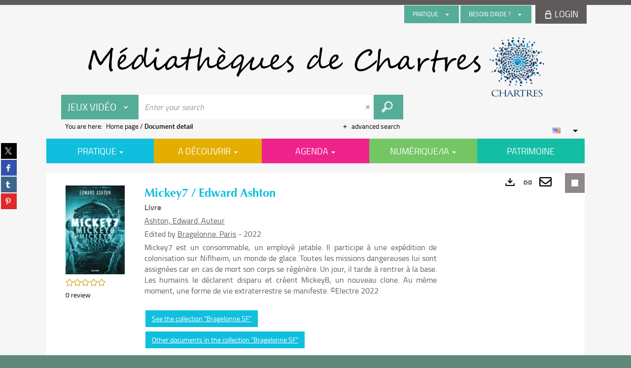

--- FILE ---
content_type: text/html; charset=utf-8
request_url: https://mediatheque.chartres.fr/Default/detailstatic.aspx?RSC_BASE=SYRACUSE&RSC_DOCID=1324217&TITLE=&_lg=en-US
body_size: 66373
content:
<!DOCTYPE html><html lang="en-US" dir="ltr" xmlns="http://www.w3.org/1999/xhtml"><head><link rel="shortcut icon" type="image/x-icon" href="/ui/skins/default/images/favicon-std.ico" /><link rel="icon" type="image/x-icon" href="/ui/skins/default/images/favicon-std.ico" /><link rel="apple-touch-icon" href="/ui/skins/default/images/apple-touch-icon.png?v=24.3.9463.2" /><meta http-equiv="content-type" content="text/html; charset=utf-8" /><meta http-equiv="X-UA-Compatible" content="IE=edge" /><meta name="DC.Language" content="en-US" /><title>Mickey7 / Edward Ashton - Default site</title><meta name="keywords" content=";" /><meta name="robots" content="index, follow" /><meta name="og:locale" property="og:locale" content="en_US" /><meta name="og:type" property="og:type" content="article" /><meta name="og:title" property="og:title" content="Mickey7 / Edward Ashton" /><meta name="og:url" property="og:url" content="https://mediatheque.chartres.fr/Default/doc/SYRACUSE/1324217/mickey7-edward-ashton" /><meta name="description" content="Mickey7 est un consommable, un employé jetable. Il participe à une expédition de colonisation sur Niflheim, un monde de glace. Toutes les missions dangereuses lui sont assignées car en cas de mort son corps se régénère. Un jour, il tarde à rentrer à la base. Les humains le déclarent disparu et créent Mickey8, un nouveau clone. Au même moment, une forme de vie extraterrestre se manifeste. ©Electre 2022" /><meta name="og:description" property="og:description" content="Mickey7 est un consommable, un employé jetable. Il participe à une expédition de colonisation sur Niflheim, un monde de glace. Toutes les missions dangereuses lui sont assignées car en cas de mort son corps se régénère. Un jour, il tarde à rentrer à la base. Les humains le déclarent disparu et créent Mickey8, un nouveau clone. Au même moment, une forme de vie extraterrestre se manifeste. ©Electre 2022" /><meta name="og:image" property="og:image" content="https://covers.syracuse.cloud/Cover/VCHR/MONO/74RNTsPzgMOfXo-uG_8sUg2/9791028114138/LARGE?fallback=https%3a%2f%2fmediatheque.chartres.fr%2fui%2fskins%2fdefault%2fportal%2ffront%2fimages%2fGeneral%2fDocType%2fMONO_LARGE.png" /><meta name="twitter:title" content="Mickey7 / Edward Ashton" /><meta name="twitter:url" content="https://mediatheque.chartres.fr/Default/doc/SYRACUSE/1324217/mickey7-edward-ashton" /><meta name="twitter:description" content="Mickey7 est un consommable, un employé jetable. Il participe à une expédition de colonisation sur Niflheim, un monde de glace. Toutes les missions dangereuses lui sont assignées car en cas de mort son corps se régénère. Un jour, il tarde à rentrer à la base. Les humains le déclarent disparu et créent Mickey8, un nouveau clone. Au même moment, une forme de vie extraterrestre se manifeste. ©Electre 2022" /><meta name="twitter:image" content="https://covers.syracuse.cloud/Cover/VCHR/MONO/74RNTsPzgMOfXo-uG_8sUg2/9791028114138/LARGE?fallback=https%3a%2f%2fmediatheque.chartres.fr%2fui%2fskins%2fdefault%2fportal%2ffront%2fimages%2fGeneral%2fDocType%2fMONO_LARGE.png" /><script>
      master = window.master || { };
      window.addEventListener("DOMContentLoaded", function () {
      master.DOMContentLoaded = true; // readyState n'est pas fiable, notamment readyState "interactive"
      });
      master.onDOMContentLoaded = function (callback) {
      if (master.DOMContentLoaded) {
      callback();
      } else {
      window.addEventListener("DOMContentLoaded", function () {
      callback();
      });
      }
      };
    </script><script>
      master.onDOMContentLoaded(function () {
      master.lazyLoadInstance = new LazyLoad({
      elements_selector: '.lazy',
      callback_loaded: function (el) {
      var event;
      var eventString = 'LazyLoad::Loaded';
      
      try {
      // !IE
      event = new CustomEvent(eventString, {});
      } catch (err) {
      // IE
      event = document.createEvent('CustomEvent');
      event.initCustomEvent(eventString, false, false, {});
      }
      
      el.dispatchEvent(event);
      },
      callback_finish: function () {
      master.lazyLoadFinished = true;
      var event;
      var eventString = 'LazyLoad::Finished';
      
      try {
      // !IE
      event = new CustomEvent(eventString, {});
      } catch (err) {
      // IE
      event = document.createEvent('CustomEvent');
      event.initCustomEvent(eventString, false, false, {});
      }
      
      window.dispatchEvent(event);
      }
      });
      });
    </script><base target="_top" /><meta name="HandheldFriendly" content="True" /><meta name="MobileOptimized" content="320" /><meta name="viewport" content="width=device-width, initial-scale=1, minimum-scale=1, maximum-scale=5, user-scalable=yes" /><!--Syracuse Front Javascript Libraries--><script type="text/javascript">
      
      //<![CDATA[
      
        var CFInstance = 'EXPLOITATION'; //Backward compatibility
        var ErmesManager = window.ErmesManager || {};
        ErmesManager.BasePath = '/';
        ErmesManager.BaseUrl = 'https://mediatheque.chartres.fr/';
        ErmesManager.ErmesJgrowlParams = '{"position": "top-right" , "closer" : false , "closerTemplate" : "&lt;div&gt;Fermer toutes les notifications&lt;/div&gt;"}';
        ErmesManager.WsQueryString = '';
        ErmesManager.ResetPasswordAllowed = 'true';
        ErmesManager.BaseUri = 'https://mediatheque.chartres.fr';
        
      
        ErmesManager.config = {};
        ErmesManager.config.LegacyHoldingMode=false;
        ErmesManager.config.CloudServicesBaseUrl='https://community.syracuse.cloud/EXPLOITATION/';
        ErmesManager.config.HoldingActions={NoteEnabled:false, ProvisionNoteEnabled:false};
        ErmesManager.config.RegistrationRenewalAllowed = false;
        ErmesManager.config.IlsChooseReservationPlaceEnabled = false;
        ErmesManager.config.HeaderDisplayMode = 'default';
        ErmesManager.config.HeaderFixedMode = false;
        ErmesManager.config.CasAuthenticationEnabled = false;
        ErmesManager.config.CasAuthenticationProvider = '';
        ErmesManager.config.ResetPasswordAllowed = true;
        ErmesManager.config.RegistrationAllowed = false;
        ErmesManager.config.ResetPasswordPage = 'https://mediatheque.chartres.fr/Default/resetpassword.aspx';
        ErmesManager.config.RegistrationPage = 'https://mediatheque.chartres.fr/Default/register.aspx';
        ErmesManager.config.AuthenticationAlertsCount = '0';
		    ErmesManager.config.AuthenticationManyAlertsMessage = '(0 alerts)';
		    ErmesManager.config.AuthenticationSingleAlertsMessage = '(1 alert)';
        ErmesManager.config.RememberMe = true;
        ErmesManager.config.IsFormAuthenticationProvider = true;
        ErmesManager.config.EnableHoldingsAnonymousBookingMessage = 'true' === 'true';
        ErmesManager.config.EnableHoldingPlacesTopLevelFilter = 'false' === 'true';
        ErmesManager.config.EnableHoldingsSubscriptionCollapsed = false;
        ErmesManager.config.EnableHoldingsSubscriptionAlwaysShow = false;
				ErmesManager.config.AuthenticationFormBackgroundImageUrl = '';
        ErmesManager.config.AuthenticationFormIsFirstPosition = 'true' === 'true';
        ErmesManager.config.AuthenticationFormDialogWidth = 650;
        ErmesManager.config.AuthenticationIdentityBindingEnabled = false;
				ErmesManager.config.SearchMode = 'DEFAULT';
        ErmesManager.config.AuthenticationIdentityBindingAllowedModes = [
          
      
        ];
        ErmesManager.config.AuthenticationFormModeButtonWidth = 216;
        
        ErmesManager.config.SearchAssistantPreselectMode = 'false' === 'true';
        ErmesManager.COOKIES_FORM = 'ErmesForms_Default';
        ErmesManager.COOKIES_SEARCH = 'ErmesSearch_Default';
        ErmesManager.isAuthenticate = false;
        ErmesManager.deactivateDetailedView=true;
        ErmesManager.config.ShareResultsByMailEnabled = true;

        ErmesManager.userInfos = {};
        ErmesManager.userInfos.UniqueIdentifier = 'BUILTIN-ANONYMOUS';
        ErmesManager.userInfos.SubscriptionExpirationMessage = '';
        ErmesManager.userInfos.UserAlertsMessages = '';
        ErmesManager.userInfos.PartnerSiteOfIntervention = '';
        ErmesManager.userInfos.HasPseudo = 'false';
        ErmesManager.userInfos.UserNameOrPseudo = 'Utilisateur anonyme';
        
        ErmesManager.rights = {};
        ErmesManager.rights.MemorizeSearch = false;
        ErmesManager.rights.Portal_1005 = false;
        ErmesManager.rights.Portal_1201 = false;
        ErmesManager.rights.Portal_1400 = false;
        ErmesManager.rights.Portal_1151 = false;
        ErmesManager.rights.Portal_2503 = false;
        ErmesManager.rights.Portal_2504 = false;
        ErmesManager.rights.Portal_3053 = false;

        ErmesManager.labels = {
          YesText: 'Yes',
NoText: 'No',
OkText: 'OK',
CancelText: 'Cancel',
ListIndexText: '{0} of {1}',
CloseModalTitle: 'Close this window',
DeleteText: 'Delete',
Ext_toolbar_Paging_beforePageText: 'Page',
Ext_toolbar_Paging_afterPageText: 'of {0}',
Portal_DetailHoldingLabel: 'Copies',
Portal_ResultsReserveDocument: 'Reserve',
Portal_HoldingActionLoanLabel: 'Reserve',
Portal_HoldingActionExpoLabel: 'Open the calendar',
Portal_HoldingSite: 'Site',
Portal_HoldingLocalisation: 'Location',
Portal_HoldingSection: 'Section',
Portal_HoldingCote: 'Call number',
Portal_HoldingType: 'Type',
Portal_HoldingStatut: 'Status',
Portal_HoldingDateBack: 'Return date',
Portal_HoldingActionsLabel: 'Actions',
Portal_HoldingProvisionLabelDisplay: 'Choose your place of availability',
Portal_ReservationDialogChooseLibraryDefaultSelectionText: '---',
Portal_HoldingsMobileIsAvailableLabel: 'Available to {0}',
Portal_HoldingsMobileNotAvailableLabel: 'Expected return on {0}',
Portal_HoldingsMobileNotAvailableSiteLabel: 'at {0}',
Portal_ReservationDialogCancelTitle: 'Close the reservation window',
Portal_ReservationDialogTitle: 'Choose the library',
Portal_ReservationDialogText: 'You wish to reserve a copy.',
Portal_ReservationDialogChooseLibrary: 'Choose the library :',
Portal_ReservationDialogChooseLibraryDefaultSelectionText: '---',
Portal_FormFieldRequiredText: 'This field is required',
Portal_ReservationDialogValidText: 'Reserve',
Portal_ReservationDialogCancelText: 'Cancel',
Portal_HoldingAddNoteModalTitle: 'Adding a reservation note',
Portal_HoldingAddNoteModalCloseTitle: 'Fermer la fenêtre d\'ajout d\'une note de réservation',
Portal_HoldingAddNoteModalPlaceholder: 'Enter your optional reservation note here',
Portal_HoldingsStatementView: 'Consult',
Portal_DetailHoldingsStatementLabel: 'Collection statuses',
Portal_HoldingsStatementSite: 'Site',
Portal_HoldingsStatementLocalisation: 'Location',
Portal_HoldingsStatementSection: 'Section',
Portal_HoldingsStatementCote: 'Call number',
Portal_HoldingsStatementWhenStart: 'Start',
Portal_HoldingsStatementWhenEnd: 'End',
Portal_HoldingsStatementGap: 'Gaps',
Portal_HoldingsStatementRange: 'Scope',
Portal_HoldingsStatementStartNumber: 'Start number',
Portal_HoldingsStatementEndNumber: 'End number',
Portal_HoldingsStatementWhenStartAsText: 'Start',
Portal_HoldingsStatementWhenEndAsText: 'End',
Portal_ReservationDialogSelectText: 'Select',
Portal_ReservationSecondDialogChooseLibrary: 'Choose the withdrawal library',
Portal_ReservationSecondDialogTitle: 'Choose the withdrawal library',
Portal_ReservationSecondDialogValidText: 'Confirm the reservation',
Portal_ReservationSecondDialogValidTitle: 'Confirm this reservation',
Portal_ReservationDialogExcludedLocationText: 'Non reservable',
Portal_ReservationSecondDialogYourLibraryIs: 'Your withdrawal location is: {0}',
Portal_MyAccountPreferencesHeaderTitle: 'My search preferences',
Portal_MyAccountPreferencesHeaderIntro: 'You can configure the criteria applying to each of the following search contexts',
Portal_MyAccountPreferencesItemIntroPreselection: 'You have selected:',
Portal_MyAccountPreferencesItemIntroNoPreselection: 'No criterion selected.',
Portal_MyAccountPreferencesItemEdit: 'Change',
Portal_CasAuthenticationText: 'Internal access',
Portal_ExternalAuthenticationText: 'External access',
Portal_LogonTitle: 'Login',
Portal_LogonModalCloseTitle: 'Close the connection window',
Portal_DisabledAccountLogonTitle: 'Authentication failure',
Portal_LoginText: 'ID',
Portal_LoginPlaceholderText: 'ID',
Portal_PasswordText: 'Password',
Portal_PasswordPlaceholderText: 'Password',
Portal_LogonForgottenPasswordText: 'Forgotten password ?',
Portal_LogonRegisterMessage: 'Don\'t have an account yet ?',
Portal_LogonRegisterNowText: 'I would like to register',
Portal_ErrorHappened: 'An error occurred',
Portal_CaptureCurrentSearch: 'Capture search',
Portal_CaptureSearchName: 'Name',
Portal_ShareSearchShowMoreOptions: 'More criteria',
Portal_ShareSearchHideMoreOptions: 'Hide the criteria',
Portal_AdvancedCaptureSearchTitle: 'Share the search',
Portal_CaptureSearchModifyTitle: 'Arguments modification',
Portal_CaptureSearcResultTitle: 'Overview',
Portal_CancelText: 'Cancel',
Portal_ShareSearchPermalinkCopy: 'Copy the URL to the clipboard',
Portal_ShareSearchPermalinkPreview: 'Search overview - New window',
Portal_CaptureSearchCopyJson: 'Copying the capture to the clipboard',
Portal_ShareSearchPermalinkModalLabel: 'Give a name to the search then click on "Copy URL to clipboard" to retrieve the URL of your search',
Portal_CaptureClipboardCopyDone: 'The capture has been copied to your clipboard',
Portal_UrlClipboardCopyDone: 'The link has been copied to your clipboard',
Portal_CaptureSearchCancelTitle: 'Cancel this search capture',
Portal_CaptureNotice: 'Capture the record',
Portal_ShareSearchCancelTitle: 'Cancel this search share',
Portal_SearchPreferencesModalTitle: 'Memorise search criteria',
Portal_SearchPreferencesIntroText: 'The chosen criteria will be applied for every search "{0}".',
Portal_PreselectFacetsCancelTitle: 'Cancel this modification',
Portal_PreselectFacetsInfoNoPreferenceNoPreselection: 'You have not yet memorized any criteria in your account.',
Portal_MyAccountPreferencesItemSearch: 'Search',
Portal_CloseModalTitle: 'Close this window',
Portal_AnonymousHoldingInfo: 'To reserve a copy, it is necessary to be authenticated. Reservations depend on your current subscription.',
Portal_HoldingInSubscription: 'In my subscription ({0})',
Portal_HoldingNotInSubscription: 'Outside subscription ({0})',
Portal_HoldingBookingTooltipCantRenew: 'Reservation impossible',
Portal_PersoAuthentificationMyAccountLink: 'Login',
Portal_RememberMeText: 'Stay connected',
Portal_HoldingActionProvisonRequestLabel: 'Request consultation',
Portal_HoldingProvisionTooltipDescription: 'Make a made available request for this copy',
Portal_ProvisionDialogCancelTitle: 'Cancel the consultation request',
Portal_ProvisionDialogTitle: 'On-site consultation request',
Portal_ProvisionDialogValidText: 'Confirm the request',
Portal_ProvisionDialogCancelText: 'Cancel',
Portal_ProvisionDialogContentHeaderText: '&lt;div class="alert alert-info" role="alert"&gt;\n &lt;span class="glyphicon glyphicon-info-sign" aria-hidden="true"&gt;&lt;/span&gt;\n &lt;span class="sr-only"&gt;&lt;/span&gt;\n &lt;span class="provision-body-header-description"&gt;This document will be made available for consultation on site at the &lt;span class="provision-body-header-library"&gt; opening hours of the {0}&lt;/span&gt;&lt;/span&gt;&lt;p&gt;\n&lt;/p&gt;&lt;/div&gt;',
Portal_ProvisionDialogContentFooterText: 'Do you confirm the consultation request of &lt;b&gt;" {0} "&lt;/b&gt;?',
Portal_DownloadText: 'Download',
Portal_SearchFormFieldOrIndicator: '- or -',
Portal_SearchFormSelectFieldNoResult: 'No result for "{0}"',
Portal_SearchFormSelectFieldStartTyping: 'Start typing to search',
Portal_SearchFormThesaurusFieldLoadingText: 'Chargement...',
Portal_SearchFormThesaurusFieldNoResultsText: 'Aucun résultat',
Portal_SearchFormSelectFieldAddNewEntry: 'If the value is not in the list, click here to add it',
Portal_SearchFormFieldValidationErrorMessage: 'This field is required',
Portal_SearchFormFieldRequiredSelectionErrorMessage: 'Please select or create a value',
Portal_FormAdvanceSearchTitle: 'Confirm your search',
Portal_FormSearchLabel: 'Search',
Portal_FormAdvanceClearTitle: 'Delete your entries from the search form',
Portal_FormClearLabel: 'Clear',
Portal_SearchFormResetField: 'Delete the value',
Portal_ErmesSearchBoxHint: 'Enter your search',
Portal_SearchFormHeadingTitle: 'Advanced search',
Portal_SearchFormAddHiddenFieldTitle: 'Add a criterion to the advanced search form',
Portal_SearchFormAddHiddenFieldLabel: 'Add a criterion',
Portal_SearchFormAddHiddenFieldModalDescription: 'The criterion will be added to the search form',
Portal_SearchFormFieldDateRangeToLabel: 'to',
Portal_SearchFormAddHiddenFieldModalTitle: 'Choose a search criterion',
Portal_ErmesSearchTitle: 'Search',
Portal_BtnSearchFieldClear: 'Clear the search field',
Portal_BtnSearchFieldSubmit: 'Start the perimeter search {0}',
Portal_AdvancedSearchFormLabel: 'Recherche avancée sur le périmètre {0}',
Portal_LogonConnectWithAnotherIdentity: 'or',
Portal_LogonButtonText: 'Login',
Portal_LogonButtonShowForm: 'Form',
BackText: 'Return',
Portal_LogonFilterMode: 'Filter',
Portal_LogonInformationText: 'To log in',
Portal_NewItemFlagDefaultLabel: 'New item',
Portal_SerialDialogCancelTitle: 'Close the journal issue window',
Portal_SerialDialogClose: 'Close',
Portal_HoldingSerialNumber: 'Release number/date',
Portal_SerialDialogTitle: 'Detail of the journal issue numbers',
Portal_HoldingSerialLocalisation: 'Location',
Portal_HoldingSerialSection: 'Section',
Portal_HoldingSerialCallNumber: 'Côte',
Portal_HoldingSerialStatus: 'Statut',
Portal_HoldingSerialEx: 'Copy',
Portal_SerialColumnDisplayTitle: 'See the journal issues',
Portal_SerialColumnButton: 'See',
Portal_SerialColumnButtonLoading: 'Retrieval in progress...',
Portal_HoldingNothingInSubscription: 'There is no copy available at the moment.',
Portal_HoldingConsultOnline: 'Consult online',
Portal_HoldingBookingTooltipCantConsult: 'Consultation impossible',
Portal_HoldingBookingTooltipCantConsultDescription: 'This work is already being consulted, please try again later',
Portal_DetailHoldingsMapControlHomeTooltip: 'Display all the copies',
Portal_DetailHoldingsMapControlLocationTooltip: 'Display my current position',
Portal_DetailHoldingsMapControlLocationDeniedTooltip: 'Your current position is not available',
Portal_DetailHoldingsMapCurrentLocationMarkerTooltip: 'Your current position',
Portal_DetailHoldingsMapOffMapHoldingsLabel: 'Copies off the map',
Portal_DetailHoldingsMapLibraryMoreDetails: 'More information...',
Portal_BiblioMapsLinkLabel: 'BiblioMaps',
Portal_BiblioMapsHeaderColumnLabel: 'BiblioMaps',
TermSynonymLabel: '{0} (used for {1})',
TermNeighborLabel: '{0} (associated with {1})',
TermRedirectionLabel: '{0} (new term for {1})',
TermRedirectionSourceLabel: '{0} (old term for {1})',
Portal_ReservationDialogSingleHoldingPlaceText: 'The copy will be made available in the library:',
Portal_ReservationDialogSingleHoldingPlacetitle: 'Confirm the reservation',
Portal_DetailSessionLabel: 'Sessions',
Portal_HoldingActionSessionLabel: 'S\'inscrire',
Portal_AnonymousCalendarSessionInfo: 'Pour s\'inscrire à une session, il est nécessaire d\'être authentifié.',
Portal_BasketRenamePromptTitle: 'Rename the list',
EndDateText: 'End date',
StartDateText: 'Start date',
Portal_DetailPanelTitleCalendarSessions: 'Register at',
Portal_TypeaheadNoResultStatus: 'No suggestion',
Portal_TypeaheadResultsStatus: '{0} suggestions available',
Portal_SearchFormAddFieldTitle: 'Add a restriction "{0}"',
Portal_SearchFormRemoveFieldTitle: 'Delete the restriction "{0}"',
Portal_ILSClientCancelCalendarReservation: 'Annulation d\'inscription',
Portal_ILSClientCancelReservation: 'Annulation de réservation',
Portal_ILSClientConfirmCancelCalendarReservationMessage: 'Confirmez-vous l\'annulation de votre inscription ?',
Portal_ILSClientConfirmCancelCalendarReservationTitle: 'Annulation de votre inscription',
Portal_ILSClientConfirmCancelReservationMessage: 'Confirmez-vous l\'annulation de votre réservation ?',
Portal_ILSClientConfirmCancelReservationTitle: 'Annulation de votre réservation',
Portal_CancelHoldingActionSessionLabel: 'Annuler votre inscription',
Portal_CancelHoldingActionLoanLabel: 'Annuler votre réservation',
Portal_HoldingSerialUtilisation: 'Utilisation',
Portal_CalendarSessionIsCycleInfo: 'La formation est un cycle sur plusieurs sessions qui doivent toutes être suivies. L\'inscription vaut pour toutes les sessions du cycle.',
Portal_GlobalActionPlay: 'See the selection',
Portal_GlobalActionEmpty: 'Clear',
Portal_GlobalActionBindToSelections: 'Assign to selections',
Portal_GlobalActionDetailVisible: 'Detail of the current selection, displayed below',
Portal_GlobalActionDetailHidden: 'Detail of the current selection, hidden',
Portal_CurrentSelectionTitle: 'Current selection',
Portal_ShareSearchPermalink: 'Share the search URL',
Portal_selectionActionsLabel: 'Actions:',
Portal_SendSearchResults_PopupTitle: 'Send by email'
        };

        ErmesManager.labels.Portal_AuthenticationFormModeButtonSeparatorText = '';
        ErmesManager.labels.Portal_Authentication_FormHtmlContent = '';
        ErmesManager.labels.HoldingAddNoteModalPlaceholder = 'Enter your optional reservation note here';
        ErmesManager.labels.HoldingAddNoteModalTitle = 'Adding a reservation note';
        ErmesManager.labels.HoldingAddNoteModalCloseTitle = 'Fermer la fenêtre d\'ajout d\'une note de réservation';
        ErmesManager.labels.CloseText = 'Close';
        ErmesManager.labels.ReportThumbnailWrongUrl = 'The resource Portal|ReportThumbnailWrongUrl is not defined.';
        ErmesManager.labels.ReportThumbnailModalTitle = 'Confirmation';
        ErmesManager.labels.ReportThumbnailModalBody = 'Do you confirm the reporting of this thumbnail ?&lt;br/&gt;&lt;div style="text-align:center;margin:5px"&gt;&lt;img src="{0}"/&gt;&lt;/div&gt;';
        ErmesManager.labels.ErmesHeaderAccountWip = 'Retrieving your account in progress...';
        ErmesManager.labels.ErrorHappened = 'An error occurred';
        ErmesManager.labels.UnexpectedServerResponse = 'Unexpected response format';
        ErmesManager.labels.GrowlErrorTitle = 'Error';
        ErmesManager.labels.TooltipLoading = 'Loading in progress...';
        ErmesManager.labels.CaptureSearchChooseRendering = 'Display';
        ErmesManager.labels.CaptureSearchChooseNumber = 'Number of records to display';
        ErmesManager.labels.CaptureSearchTitle = 'Capture search';
        ErmesManager.labels.CommentModalValid = 'Confirm';
        ErmesManager.labels.CommentModalCancel = 'Cancel';
        ErmesManager.labels.CommentWasSuccessfullyDeleted = 'The comment has been deleted';
        ErmesManager.labels.NoteWasSuccessfullyDeleted = 'The note has been successfully deleted';
        ErmesManager.labels.SelectionModalClose = 'Close';
        ErmesManager.labels.ConfirmBoxConfirm = 'Confirm';
        ErmesManager.labels.ConfirmBoxCancel = 'Cancel';
        ErmesManager.labels.PublicSearchFormValid = 'Confirm';
        ErmesManager.labels.PublicSearchFormCancel = 'Cancel';
        ErmesManager.labels.PrivateSearchFormValid = 'Confirm';
        ErmesManager.labels.PrivateSearchFormCancel = 'Cancel';
        ErmesManager.labels.ExpositionResaFormValid = 'Forward the request';
        ErmesManager.labels.ExpositionResaFormClose = 'Close';
        ErmesManager.labels.EnrichissementsLoading = 'Loading in progress, please wait';
        ErmesManager.labels.BasketPageTitle = 'My bookmarks';
        ErmesManager.labels.SelectionPageTitle = 'Current selection';
        ErmesManager.labels.ErmesSearchPageTitle = '{0} - Search';
        ErmesManager.labels.ErmesSearchLoadingPageTitle = 'Loading';
        ErmesManager.labels.ErmesSearchDetailPageTitle = '{0}';
        ErmesManager.labels.TagPageTitle = 'Tag';
        ErmesManager.labels.HoldingHelpHoldingMultiple = 'Tick the copies you are interested in. The first available copy from your selection will be reserved';
        ErmesManager.labels.HoldingHelpHoldingPlace = 'Choose your place of availability';
        ErmesManager.labels.CaptureSearchStandardRendering = 'Miniatures';
        ErmesManager.labels.CaptureSearchShortRendering = 'Short';
        ErmesManager.labels.CaptureSearchScrollingRendering = 'Railways';
        ErmesManager.labels.ErmesFormTitle = 'Advanced search';
        ErmesManager.labels.CalendarEventTitleSingular = 'event';
        ErmesManager.labels.CalendarEventTitlePlural = 'events';
        ErmesManager.labels.ValidateEventSubscription = 'Confirm registration';
        ErmesManager.labels.CancelText = 'Cancel';
        ErmesManager.labels.BackText = 'Return';
        ErmesManager.labels.AgendaCalendarHelpTooltip = 'Select a range of dates to refine your search';
        ErmesManager.labels.ExportLinkFold = 'Export, hidden';
        ErmesManager.labels.ExportLinkUnFold = 'Export, displayed';
        ErmesManager.labels.AddNewTagNotice = 'Add this new tag';
        ErmesManager.labels.AddNewTagName = 'Name of the new tag to add on';
        ErmesManager.labels.ErrorAuthenticateInput = 'to check';
        ErmesManager.labels.PasswordLostAuthenticate = 'Forgotten password';
        ErmesManager.labels.ErrorAuthenticatePage = 'Error during identification';
        ErmesManager.labels.SurveyMessageConfirmVote = 'Thank you for voting';
        ErmesManager.labels.SurveyVotedAlready = 'You have already voted';
        ErmesManager.labels.RoyalSliderStatePause = 'Play the carousel.';
        ErmesManager.labels.RoyalSliderStatePlay = 'Put the carousel on hold.';
        ErmesManager.labels.SearchQueryAllDocument = 'All the documents';
        ErmesManager.labels.DefaultDropdownItemSelectedFormat = '{0}, selected';
        ErmesManager.labels.JGrowlCloserMessage = 'Close all the messages';
        ErmesManager.labels.RoyalSliderLabels_ArrowRight = 'Next content';
        ErmesManager.labels.RoyalSliderLabels_ArrowLeft = 'Previous content';
        ErmesManager.labels.RoyalSliderLabels_FullScreen = 'Run the slider in full screen';
        ErmesManager.labels.RoyalSliderLabels_PlayVideo = 'Play the video';
        ErmesManager.labels.RoyalSliderLabels_NavSelected = ', selected';
        ErmesManager.labels.FacetCollectionDisplayed = ', displayed';
        ErmesManager.labels.FacetCollectionCollapsed = ', hidden';
        ErmesManager.labels.ErrorModalFieldRequiredAccessibility = 'You have omitted this required field.';
        ErmesManager.labels.RoyalSliderBulletContentNotSelected = 'Display content {0}';
        ErmesManager.labels.RoyalSliderBulletContentSelected = 'Content {0} - displayed';
        ErmesManager.labels.RssFeedLinkTitle = 'Get the RSS feed, new window';
        ErmesManager.labels.CnilBannerContent = 'By continuing to browse this site, you accept the use of cookies by our services as well as third party audience measurement services.&lt;br/&gt;&lt;a href="/charte-cookies.aspx"&gt;To find out more and to set up cookies...&lt;/a&gt;';
        ErmesManager.labels.SuggestionSearch = 'Search by suggestion';
        ErmesManager.labels.SdiMemorySearchSubscribeNewsLettersSuccess = 'You are now subscribed to this newsletter';
        ErmesManager.labels.SdiMemorySearchSubscribeSuccess = 'You are now subscribed to this search';
        ErmesManager.labels.DetailHoldingsVerify = 'Checking of available copies ...';
        ErmesManager.labels.RenewLoanSuccess = 'Successful extension.';
        ErmesManager.labels.RenewLoanErrorNotSpecified = 'Unspecified error.';
        ErmesManager.labels.CancelReservationSuccess = 'Successful cancellation.';
        ErmesManager.labels.CancelReservationErrorNotSpecified = 'Unspecified error.';
        ErmesManager.labels.ContributionFormSending = 'Sending in progress...';
        ErmesManager.labels.ContributionFormSuccess = 'Your contribution has been taken into account.';
        ErmesManager.labels.GetErrorHolding = 'Error while retrieving the copy';
        ErmesManager.labels.GetNotAvaibleHolding = 'Unavailable';
        ErmesManager.labels.ConfirmDialogBasketTitle = 'Clear all bookmarks';
        ErmesManager.labels.ConfirmDialogBasketFolderTitle = 'Delete the list "{0}"';
        ErmesManager.labels.ConfirmDialogBasketText = 'Do you confirm the deletion of all documents from your bookmarks? This action will be irreversible.';
        ErmesManager.labels.ConfirmDialogBasketTextByFilter = 'Do you confirm the deletion of the list "{0}"?';
        ErmesManager.labels.PnbConfirmBoxTitle = 'The resource Portal|PnbConfirmBoxTitle is not defined.';
        ErmesManager.labels.PnbConfirmBoxMessage = '&lt;div class="row alert alert-info" style="text-align:center;"&gt;\nYou are about to borrow a digital item, please confirm your choice.\n&lt;/div&gt;\n&lt;div class="row adobe-info" style="margin-top:40px; text-align:center;"&gt;\n &lt;p style="margin-bottom: 10px;"&gt;\n In order to download your book, Adobe Digital Editions software is required.\n &lt;/p&gt;\n &lt;p&gt;\n Visit &lt;a href="http://www.adobe.com/fr/products/digital-editions/download.html" target="_blank"&gt;this page&lt;/a&gt; to install it.\n &lt;/p&gt;\n &lt;/div&gt;';
        ErmesManager.labels.searchLabelDefault = 'Document search';
        ErmesManager.labels.RecongnitionLabelInput = 'Voice recognition...';
        ErmesManager.labels.StartSearch = 'Start the perimeter search {0}';
        ErmesManager.labels.SearchFormLabel = 'Recherche sur le périmètre {0}';
        ErmesManager.labels.MyAccountAddToBasketNothingSelected = 'Please select at least one document.';
        ErmesManager.labels.Portal_CancelReservationNoReservationSelected = 'Please select at least one document.';
        ErmesManager.labels.Portal_CancelReservationConfirmTitle = 'Confirm this cancellation';
        ErmesManager.labels.Portal_CancelReservationCancelTitle = 'Cancel this cancellation';
        ErmesManager.labels.Portal_PreselectFacetsInfoNoPreference = 'Memorise the criteria in your account.';
        ErmesManager.labels.Portal_PreselectFacetsInfoPreferenceEqualsPreselection = 'The criteria are memorised in your account.';
        ErmesManager.labels.Portal_PreselectFacetsInfoPreferenceIsNotPreselection = 'The criteria are different from those memorised in your account.';
        ErmesManager.labels.Portal_PreselectFacetsInfoPreferenceRestoreSuccess = 'The criteria have been restored.';
        ErmesManager.labels.Portal_PreselectFacetsInfoPreferenceSaveSuccess = 'The criteria have been memorised.';
        ErmesManager.labels.Portal_PreselectFacetsInfoPreferenceSaveTooltip = 'Memorise the search criteria in your account.';
        ErmesManager.labels.Portal_PreselectFacetsInfoPreferenceValidateTooltip = 'Confirm the selected criteria.';
        ErmesManager.labels.Portal_PreselectFacetsInfoPreferenceRestoreTooltip = 'Restore the search criteria memorised in your account.';
        ErmesManager.labels.Portal_PreselectFacetsResetButton = 'Delete all';
        ErmesManager.labels.Portal_PreselectFacetsValidateButton = 'Confirm';
        ErmesManager.labels.Portal_PreselectFacetsSaveButton = 'Memorise';
        ErmesManager.labels.Portal_PreselectFacetsCancelButton = 'Cancel';
        ErmesManager.labels.Portal_PreselectFacetsModalTitle = 'Pre-select search criteria';
        ErmesManager.labels.Portal_PreselectFacetsIntroText = 'The selected criteria will be applied for the duration of the session to each search "{0}".';
        ErmesManager.labels.Portal_PreselectFacetsSelectedInfo = 'You have selected:';
        ErmesManager.labels.Portal_PreselectFacetsSelectedInfoEmpty = 'No criterion selected.';
        ErmesManager.labels.Portal_PreselectFacetsRestoreButton = 'Restore';
        ErmesManager.labels.Portal_FacetCollectionCollapsed = ', hidden';
        ErmesManager.labels.Portal_FacetCollectionDisplayed = ', displayed';
        ErmesManager.labels.Portal_SearchHistoryTableDateHeader = 'When';
        ErmesManager.labels.Portal_SearchHistoryTableScenarioHeader = 'Where';
        ErmesManager.labels.Portal_SearchHistoryTableSearchHeader = 'Search';
        ErmesManager.labels.Portal_SearchHistoryTableFiltersHeader = 'Filters';
        ErmesManager.labels.Portal_SearchHistoryTableCountHeader = 'Results';
        ErmesManager.labels.Portal_SearchHistoryTableActionHeader = 'Actions';
        ErmesManager.labels.Portal_SearchHistoryModalTitle = 'Your searches history';
        ErmesManager.labels.Portal_SearchHistoryModalCloseTitle = 'Fermer la fenêtre d\'historique de vos recherches';
        ErmesManager.labels.Portal_SearchHistoryCancelButton = 'Close';
        ErmesManager.labels.Portal_SearchHistoryItemSearchAction = 'Start the search';
        ErmesManager.labels.Portal_SearchHistoryItemMemorizeAction = 'Memorise in your account';
        ErmesManager.labels.Portal_SearchHistoryItemRemoveAction = 'Delete';
        ErmesManager.labels.Portal_RawRecordClipboardCopyButton = 'Copy this document to the clipboard';
        ErmesManager.labels.Portal_RawRecordClipboardCopyDone = 'The document has been copied to your clipboard';
        ErmesManager.labels.Portal_RawRecordPopupTitle = 'Native xml document';
        ErmesManager.labels.Portal_ExpositionResaWindowLabel = 'Make an animation tool reservation request';
        ErmesManager.labels.Portal_ExpositionResaWindowCloseTitle = 'Fermer la fenêtre de demande de réservation d\'outil d\'animation';
        ErmesManager.labels.Portal_ExpositionResaBookingTypeHolding = 'Reservation';
        ErmesManager.labels.Portal_ExpositionResaBookingTypeHoldingRequest = 'Reservation request';
        ErmesManager.labels.Portal_ExpositionResaBookingTypeLoan = 'Loan';
        ErmesManager.labels.Portal_CancelText = 'Cancel';
        ErmesManager.labels.Portal_BackText = 'Return';
        ErmesManager.labels.Portal_ExpositionResaFormValid = 'Forward the request';
        ErmesManager.labels.Portal_ExpositionResaFetchBookings = 'Checking of the reservations concerning this animation tool';
        ErmesManager.labels.Portal_ExpositionResaNewRange = 'Your choice of dates';
        ErmesManager.labels.Portal_AgendaDatepickerFromDate = 'From';
        ErmesManager.labels.Portal_AgendaDatepickerToDatee = 'To';
        ErmesManager.labels.Portal_SubscriptionExpirationWarningDescription = 'Consider coming to the library to renew your subscription.';
        ErmesManager.labels.Portal_SubscriptionExpirationWarningTitle = 'Information about your subscription';
        ErmesManager.labels.Portal_AccountWarningTitle = 'Information about your account';
        ErmesManager.labels.Portal_AuthenticationAlertRenewRegistrationBtnText = 'Click here to access my profile';
        ErmesManager.labels.Portal_AuthenticationAlertVirtualPurseBtnText = 'Click here to access my wallet';      
        ErmesManager.labels.Portal_ShowExpirationWarningCancelTitle = 'Close this alert';
        ErmesManager.labels.Portal_ProvisionDialogCancelTitle = 'Cancel the consultation request';
        ErmesManager.labels.Portal_ProvisionDialogTitle = 'On-site consultation request';
        ErmesManager.labels.Portal_ProvisionDialogValidText = 'Confirm the request';
        ErmesManager.labels.Portal_ProvisionDialogCancelText = 'Cancel';
        ErmesManager.labels.Portal_ProvisionDialogContentHeaderText = '&lt;div class="alert alert-info" role="alert"&gt;\n &lt;span class="glyphicon glyphicon-info-sign" aria-hidden="true"&gt;&lt;/span&gt;\n &lt;span class="sr-only"&gt;&lt;/span&gt;\n &lt;span class="provision-body-header-description"&gt;This document will be made available for consultation on site at the &lt;span class="provision-body-header-library"&gt; opening hours of the {0}&lt;/span&gt;&lt;/span&gt;&lt;p&gt;\n&lt;/p&gt;&lt;/div&gt;';
        ErmesManager.labels.Portal_ProvisionDialogContentFooterText = 'Do you confirm the consultation request of &lt;b&gt;" {0} "&lt;/b&gt;?';
        ErmesManager.labels.Portal_ExpositionBookingCalendarLabel = 'Reservation calendar';
        ErmesManager.labels.Portal_ExpositionBookingHelpUserLigde = 'Veuillez choisir une date de début et de fin de réservation sur le calendrier ci-dessous.';
        ErmesManager.labels.Portal_ExpositionBookingTransportModeLabel = 'Transport mode';
        ErmesManager.labels.Portal_ExpositionBookingGoTransportModeLabel = 'Go';
        ErmesManager.labels.Portal_ExpositionBookingReturnTransportModeLabel = 'Return';
        ErmesManager.labels.Portal_ExpositionBookingSummupLabel = 'Reservation request for the period from';
        ErmesManager.labels.Portal_ExpositionBookingSummupSeparatorLabel = 'to';
        ErmesManager.labels.Portal_HoldingsInformationMessage = '';
        ErmesManager.labels.Portal_ILSClientReservation = 'Reservation';
		    ErmesManager.labels.Portal_ReservationMapSiteChoice = 'Choose the library with which you want to reserve the document';
        ErmesManager.labels.Portal_DetailGoBackToSearch = 'Back to search results';
		    ErmesManager.labels.Portal_DetailHoldingsMapLabel = 'Location of copies';
		    ErmesManager.labels.Portal_DetailHoldingsMapCountLabel = '{0} copies';
		    ErmesManager.labels.Portal_DetailHoldingsMapCountLabelSingular = '1 copy';
		    ErmesManager.labels.Portal_DetailHoldingsMapNoHondlingOnMap = 'No copy in this geographical area';
        ErmesManager.labels.Portal_PreselectFacetsModifyLinkLabel = 'Change the pre-selected criteria';
        ErmesManager.labels.Portal_SearchAssistantButtonLabel = 'Assisted search';
        ErmesManager.labels.Portal_ExportContainerHeader = 'Exports';
        
        ErmesManager.config.DefaultExport = [
        
        ];
      
      //]]></script><script>
      
      window.ErmesManager = window.ErmesManager || {};
      
    </script><script type="text/javascript" src="/ui/plug-in/portal/portal-front-all.js?v=24.3.9463.2" defer="defer"> </script><script type="text/javascript" src="/ui/plug-in/syracuse-dist/js/ComponentFactory.js?v=24.3.9463.2" defer="defer"> </script><link rel="stylesheet" type="text/css" href="/ui/skins/default/portal/front/portal-front-all.css?v=24.3.9463.2" /><script type="text/javascript" src="/dropzone-locale-en-US.ashx?v=24.3.9463.2" defer="defer"> </script><script type="text/javascript">
      master.onDOMContentLoaded(function () {
        bootbox.addLocale('en-US', {
          OK: ErmesManager.labels.CommentModalValid,
          CANCEL: ErmesManager.labels.CommentModalCancel,
          CONFIRM: ErmesManager.labels.ConfirmBoxConfirm,
          CLOSE: ErmesManager.labels.SelectionModalClose,
        });
        bootbox.setLocale('en-US');
      });
    </script><script type="text/javascript" src="/ui/plug-in/dayjs/locale/en.js?v=24.3.9463.2" defer="defer"> </script><script type="text/javascript">
      
        window.addEventListener("DOMContentLoaded", function () {
          dayjs.extend(window.dayjs_plugin_customParseFormat);
          dayjs.extend(window.dayjs_plugin_localizedFormat);
          dayjs.locale('en'); 
        });
      
    </script><!--XmlForms JavaScript libraries--><script type="text/javascript">
        window.addEventListener("DOMContentLoaded", function () {
      
      
        formManager.debug = false;
        formManager.inputKey = '';
        formManager.savingText = 'Saving in progress...';
        formManager.loadingText = 'Loading in progress...';
        formManager.invalidText = 'This field is invalid';
        formManager.requiredText = 'This field is required';
        formManager.lengthText = 'The length of this field must be {0} character(s)';
        formManager.minLengthText = 'The minimum length of this field is {0} character(s)';
        formManager.maxLengthText = 'The maximum length of this field is {0} character(s)';
        formManager.minValueText = 'The minimum value of this field must be {0}';
        formManager.maxValueText = 'The maximum value of this field must be {0}';
        formManager.passwordText = 'The passwords are different';
        formManager.invalidDateText = 'The resource FormFieldDateInvalidText is not defined.';
        formManager.requiredCheckboxText = 'Please check this box if you wish to continue';
        formManager.requiredCheckboxGroupText = 'Please check at least one of these boxes';
        formManager.requiredRadioGroupText = 'Please select one of these options';
        formManager.downloadText = 'Download';
        formManager.addressAddManually = 'If your address is not in the list, click here to add it';
        formManager.addressNoResult = 'No corresponding address';
        formManager.addressPending = 'Loading in progress';
      
      
        });
      </script><script defer="defer" type="text/javascript" src="/ui/plug-in/syracuse-dist/js/PasswordReveal.js?v=24.3.9463.2"> </script><link rel="preload" href="/ui/skins/default/fonts/glyphicons.woff?v=24.3.9463.2" as="font" type="font/woff" crossorigin="anonymous" /><link rel="stylesheet" type="text/css" href="/ui/skins/default/flags.min.css?v=24.3.9463.2" /><link rel="stylesheet" type="text/css" href="/ui/skins/default/glyphicons.min.css?v=24.3.9463.2" /><link rel="stylesheet" type="text/css" href="/ui/skins/default/portal/front/base-min.css?v=24.3.9463.2" /><link rel="stylesheet" type="text/css" href="/ui/skins/VCHR/../standard/portal/front/modeles.css?v=24.3.9463.2" /><link rel="stylesheet" type="text/css" href="/ui/skins/VCHR/../standard/portal/front/style.css?v=24.3.9463.2" /><link rel="stylesheet" type="text/css" href="/ui/skins/VCHR/../syracuse/syracuse.css?v=24.3.9463.2" /><link rel="stylesheet" type="text/css" href="/ui/skins/VCHR/fonts/polices.css?v=24.3.9463.2" /><link rel="stylesheet" type="text/css" href="/ui/skins/VCHR/projet.css?v=24.3.9463.2" /><link rel="preload" href="/ui/plug-in/bootstrap/resources/fonts/glyphicons-halflings-regular.woff?v=24.3.9463.2" as="font" type="font/woff" crossorigin="anonymous" /><link rel="preload" href="/ui/skins/standard/portal/front/ressources/font/ermes-font-update.woff2?v=24.3.9463.2" as="font" type="font/woff2" crossorigin="anonymous" /><link rel="canonical" href="https://mediatheque.chartres.fr/Default/doc/SYRACUSE/1324217/mickey7-edward-ashton?_lg=en-US" /></head><body dir="ltr" class="detail-static-page  cf-rtm ">
  
  
  
  
  
  
  
  
  
  
  
  
  <script type="text/javascript">
              /*<![CDATA[*/
              
        master = window.master || { };
        master.debug = false;
        master.rtl = false;
        master.skin = 'VCHR';
        master.skinsRootPath = '/ui/skins/';
        master.pluginsRootPath = '/ui/plug-in/';
        master.theme = '';
        master.navigationExperience = 'Modern';
        master.useForFront = true;
        master.designMode = '';
        master.canEditResourceKey = false;
        master.applicationName = '';
        master.applicationAlias = '';
        master.scopeId = 1;
        master.scopeName = 'Default';
        master.scopeType = null;
        master.scopeTypeName = '';
        master.scopeTypeLabel = '';
        master.scopeDescription = 'Default site';
        master.scopeAlias = 'Default';
        master.scopeChildCount = 0;
        master.pageTitle = 'Mickey7 / Edward Ashton';
        master.pageTitleFormat = '{0} - {1}';
        master.globalTitle = 'Default site';
        master.pageFullName = 'Archimed.SearchServices.Web.UI.Ermes.Front.DetailStatic';
        master.currentCulture = 'en-US';
        master.currentCultureId = 1033;
        master.currentParentCultureId = 9;
        master.changeCultureAllowed = true;
        master.isPopup = false;
        master.instanceName = 'EXPLOITATION';
        master.userDisplayName = 'Utilisateur anonyme';
        master.isSuperAdministrator = false;        
        master.instanceUrl = 'https://mediatheque.chartres.fr/';
        master.instanceBackOfficeBaseUrl = 'https://mediatheque.chartres.fr/pro/';
        master.instanceFrontOfficeBaseUrl = 'https://mediatheque.chartres.fr/';
        master.instanceBasePath = '/';
        master.instanceBackOfficeBasePath = '/pro/';
        master.instanceFrontOfficeBasePath = '/';
        master.instanceWebDirectory = '/';
        master.isBackOffice = false;
        master.backOfficeWebDirectory = 'pro';
        master.baseUrl = 'https://mediatheque.chartres.fr/pro/default/';
        master.backOfficeBasePath = '/pro/default/';
        master.frontOfficeBasePath = '/';
        master.backOfficeBaseUrl = 'https://mediatheque.chartres.fr/pro/default/';
        master.frontOfficeBaseUrl = 'https://mediatheque.chartres.fr/';
        master.basePath = '/';
        master.homeUrl = 'https://mediatheque.chartres.fr/pro/default/';
        master.homePath = '/pro/default/';
        master.disconnectLabel = 'Log out';
        master.authenticateLabel = 'Login';
        master.loadMask = false;
        master.isAdministrator = false;
        master.isAnonymous = true;
        master.isEmptyScopeMember = false;
        master.globalSiteText = 'The whole network';
        master.currentSiteName = 'Default';
        master.currentSiteDescription = 'Default site';
        master.changeSiteAllowed = true;
        master.changeSiteLabel = 'My intervention entity';
        master.getScopesErrorMessage = 'An error occurred while retrieving the entities';
        master.enterFullscreenText = 'Switch to full screen mode';
        master.exitFullscreenText = 'Quit full-screen mode';
        master.saveStateText = 'Save the layout of the lists';
        master.saveStateSuccessMessage = 'The layout of the lists has been saved correctly.';
        master.saveStateErrorMessage = 'An error occurred while saving the list formatting.';
        master.restoreStateText = 'Reset the list formatting';
        master.restoreStateConfirmMessage = 'Do you really want to reset the list formatting?';
        master.restoreStateSuccessMessage = 'The list formatting has been properly reset.';
        master.restoreStateErrorMessage = 'An error occurred while resetting the list formatting.';
        master.version = '24.3.9463.2';
        master.cookieDomain = '';
        master.cookieSecure = true;
        master.remindMeLaterText = 'Remind me later';
        master.loadingText = 'Loading in progress...';
                
        master.isSearchPage = false;
        master.scopeTypes = {
        
          'None': 0,
          0:{
          name :  'None',
          label :  'Entity'}
         , 
          'Group': 1,
          1:{
          name :  'Group',
          label :  'Group'}
         , 
          'Library': 2,
          2:{
          name :  'Library',
          label :  'Library'}
         , 
          'Partner': 3,
          3:{
          name :  'Partner',
          label :  'Partner'}
        
        }
        master.scopes = {
        
          'Default':{
          description :  'Les bibliothèques de Chartres',
          id :  1,
          alias :  'Default',
          disabled :  false
          }
         , 
          'SIGB':{
          description :  'SIGB',
          id :  5,
          alias :  'SIGB',
          disabled :  false
          }
         , 
          'ZAPO':{
          description :  'Médiathèque L\'Apostrophe',
          id :  9,
          alias :  'ZAPO',
          disabled :  false
          }
         , 
          'ZMAD':{
          description :  'Bibliothèque Louis Aragon',
          id :  13,
          alias :  'ZMAD',
          disabled :  false
          }
        
        };
        master.scopesEnabled = false;
        master.flattenScopes = false;
        master.applications = {};
        master.applications[''] = { name: '', alias: '', description: 'Home page', modules: [] };
        
    master.applications[''].modules.push({id: 2,name: 'Settings',description: 'Settings',last: false,searchAreas: [],defaultSearchArea: ''});
  
    master.applications[''].modules.push({id: 401,name: 'Network',description: 'Network administration',last: true,searchAreas: [],defaultSearchArea: ''});
  
        master.cloudServices = {
        syracuse: {
        authority: 'https://community.syracuse.cloud'
        }
        }
        
        
        
        master.cookiesConsent = JSON.parse('{}');

        String.prototype.format = function () {
          var s = this,
              i = arguments.length;

          while (i--) {
              s = s.replace(new RegExp('\\{' + i + '\\}', 'gm'), arguments[i]);
          }
          return s;
        }

        master.setPageTitle = function(title) {
          if (title !== '') {
            if (this.globalTitle !== '') {
              document.title = this.pageTitleFormat.format(title, this.globalTitle);
            } else {
              document.title = title;
            }
          }
        } 
      
              /*]]>*/</script>
  
  
  
  
  
  
  
  
  
  
  
  
  <script type="text/javascript">
              /*<![CDATA[*/
              
                
                  master.onDOMContentLoaded(function () {
                  
              
      $('body')
      .off('click.dropdown-menu touchstart.dropdown.data-api', '.dropdown-menu')
      .on('click.dropdown-menu touchstart.dropdown.data-api', '.dropdown-menu form', function (e) { e.stopPropagation() })
    
                });
              
              /*]]>*/</script>
  <div id="mobile-actions" class="visible-xs">
    <div class="btn-group hamburger-mobile ">
      <button type="button" class="navbar-toggle" data-toggle="collapse" data-target=".bs-navbar-collapse" title="Display the menu">
        <span aria-hidden="true" class="icon-bar"></span>
        <span aria-hidden="true" class="icon-bar"></span>
        <span aria-hidden="true" class="icon-bar"></span>
        <span class="ermes-label">
          <span>Display the menu</span>
        </span>
      </button>
    </div>
    <div class="pull-right btn-group lang-dropdown-mobile lang-dropdown-mobile-with-flags">
      <a tabindex="0" class="btn  dropdown-toggle dropChangeCulture" title="Language choice, hidden" data-title-off="Language choice, hidden" data-title-on="Choice of language, displayed" data-toggle="dropdown" aria-haspopup="true" aria-expanded="false">
        <div class="x-flag x-flag-en-US pull-left"> </div>
        <span class="label-dropdown">EN</span>
        <span class="caret" aria-hidden="true"></span>
      </a>
      <ul class="dropdown-menu pull-left js-language-selector" role="menu" aria-labelledby="dropChangeCulture-mobile">
        <li role="presentation">
          <a lang="fr-FR" href="/Default/detailstatic.aspx?RSC_BASE=SYRACUSE&amp;RSC_DOCID=1324217&amp;TITLE=&amp;_lg=fr-FR" role="menuitem" tabindex="-1" data-original-title="fr-FR" data-language="fr-FR">
            <div class="x-flag x-flag-fr-FR pull-left"> </div>
            <span class="label-dropdown">FR</span>
          </a>
        </li>
        <li role="presentation">
          <a lang="en-GB" href="/Default/detailstatic.aspx?RSC_BASE=SYRACUSE&amp;RSC_DOCID=1324217&amp;TITLE=&amp;_lg=en-GB" role="menuitem" tabindex="-1" data-original-title="en-GB" data-language="en-GB">
            <div class="x-flag x-flag-en-GB pull-left"> </div>
            <span class="label-dropdown">EN</span>
          </a>
        </li>
        <li role="presentation" class="active">
          <a lang="en-US" href="/Default/detailstatic.aspx?RSC_BASE=SYRACUSE&amp;RSC_DOCID=1324217&amp;TITLE=&amp;_lg=en-US" role="menuitem" tabindex="-1" data-original-title="en-US" data-language="en-US">
            <div class="x-flag x-flag-en-US pull-left"> </div>
            <span class="label-dropdown">EN</span>
          </a>
        </li>
        <li role="presentation">
          <a lang="de-DE" href="/Default/detailstatic.aspx?RSC_BASE=SYRACUSE&amp;RSC_DOCID=1324217&amp;TITLE=&amp;_lg=de-DE" role="menuitem" tabindex="-1" data-original-title="de-DE" data-language="de-DE">
            <div class="x-flag x-flag-de-DE pull-left"> </div>
            <span class="label-dropdown">DE</span>
          </a>
        </li>
        <li role="presentation">
          <a lang="nl-NL" href="/Default/detailstatic.aspx?RSC_BASE=SYRACUSE&amp;RSC_DOCID=1324217&amp;TITLE=&amp;_lg=nl-NL" role="menuitem" tabindex="-1" data-original-title="nl-NL" data-language="nl-NL">
            <div class="x-flag x-flag-nl-NL pull-left"> </div>
            <span class="label-dropdown">NL</span>
          </a>
        </li>
        <li role="presentation">
          <a lang="ar-SA" href="/Default/detailstatic.aspx?RSC_BASE=SYRACUSE&amp;RSC_DOCID=1324217&amp;TITLE=&amp;_lg=ar-SA" role="menuitem" tabindex="-1" data-original-title="ar-SA" data-language="ar-SA">
            <div class="x-flag x-flag-ar-SA pull-left"> </div>
            <span class="label-dropdown">AR</span>
          </a>
        </li>
      </ul>
    </div>
    <div id="share_social_mobile" class="btn-group social-network social-network-mobile pull-right">
      <a class="btn btn-lg dropdown-toggle btn-account" role="button" data-toggle="dropdown" aria-haspopup="true" aria-expanded="false" title="Share on social networks"><span class="ermes-label">Share on social networks</span>
        <span class="icon-share" aria-hidden="true"> </span>
      </a>
      <ul class="dropdown-menu" aria-labelledby="share_social_mobile">
        <li>
          <a href="#" data-network="twitter" class="social-network-icon pop twitter" title="Share on twitter (New window)">
            <span class="sr-only">Share on twitter (New window)</span>
            <span class="icon-twitter"> </span>
          </a>
        </li>
        <li>
          <a href="#" data-network="facebook" class="social-network-icon pop facebook" title="Share on facebook (New window)">
            <span class="sr-only">Share on facebook (New window)</span>
            <span class="icon-facebook"> </span>
          </a>
        </li>
        <li>
          <a href="#" data-network="tumblr" class="social-network-icon pop tumblr" title="Share on tumblr (New window)">
            <span class="sr-only">Share on tumblr (New window)</span>
            <span class="icon-tumblr"> </span>
          </a>
        </li>
        <li>
          <a href="#" data-network="pinterest" class="social-network-icon pop pinterest" title="Share on pinterest (New window)">
            <span class="sr-only">Share on pinterest (New window)</span>
            <span class="icon-pinterest"> </span>
          </a>
        </li>
      </ul>
    </div>
    <div class="btn-group change-site-mobile">
      <div class="sitebtn-group"></div>
    </div>
    <div class="btn-group my-account-mobile ">
      <div class="button-my-account btn-group ">
        <nav class="navbar" aria-labelledby="dropMenu2">
          <ul role="presentation">
            <li role="presentation" class="dropdown">
              <button title="Display the authentication area" id="dropMenu2" type="button" aria-haspopup="true" aria-expanded="false" data-title-off="Display the authentication area" data-title-on="Hide the authentication area" class="btn btn-account btn-lg account-form toggle-title" aria-owns="authentification" data-toggle="dropdown" data-toggle-state="off">
                <span class="hidden-xs">
                  <i aria-hidden="true" class="icon-lock"></i>
                  <span class="btn-account-label ">Login</span>
                </span>
                <span class="visible-xs">
                  <i aria-hidden="true" class="icon-lock"></i>
                  <span class="ermes-label">
                    <span>Login</span>
                  </span>
                </span>
              </button>
            </li>
          </ul>
        </nav>
      </div>
    </div>
  </div>
  <div id="page" class="detailStatic">
    <header role="banner" id="header_banner" class="hidden-print">
      <div id="nav_connexe" class="container hidden-xs">
        <ul class="accessibility-links">
          <li>
            <a id="linkToNav" class="sr-only tablink" href="#nav">
              <span>Go to the menu</span>
            </a>
          </li>
          <li>
            <a id="linkToContent" class="sr-only tablink" href="#main">
              <span>Go to the content</span>
            </a>
          </li>
          <li>
            <a id="linkToRecherche" class="sr-only tablink" href="#textfield">
              <span>Go to the search</span>
            </a>
          </li>
        </ul>
        <div class="header-banner-menu pull-right">
          <div class="all-link-connexe">
            <div class="btn-group connexe-804 link-connexe menu-pratique btn btn-default btn-sm dropdown">
              <a class="btn btn-default btn-xs" data-toggle="dropdown">
                <span>PRATIQUE</span>
              </a>
              <button type="button" class="btn btn-default btn-xs dropdown-toggle" data-toggle="dropdown" aria-haspopup="true" aria-expanded="false" title="Site choice, hidden" data-title-off="Site choice, hidden" data-title-on="Site choice, displayed">
                <span class="caret" aria-hidden="true"> </span>
              </button>
              <ul class="dropdown-menu pull-right">
                <li class="connexe-dropdown-805">
                  <a href="https://mediatheque.chartres.fr/etablissements.aspx" target="_blank">
                    <span>Les bibliothèques de Chartres</span>
                  </a>
                </li>
                <li class="connexe-dropdown-806">
                  <a href="https://mediatheque.chartres.fr/Default/Default/horaires.aspx">
                    <span>Horaires & plans</span>
                  </a>
                </li>
                <li class="connexe-dropdown-807">
                  <a href="https://mediatheque.chartres.fr/Default/Default/s-inscrire-et-emprunter.aspx">
                    <span>S'inscrire et emprunter</span>
                  </a>
                </li>
                <li class="connexe-dropdown-808">
                  <a href="https://mediatheque.chartres.fr/Default/Default/services-multimedia.aspx">
                    <span>Espaces numériques, wifi</span>
                  </a>
                </li>
                <li class="connexe-dropdown-809">
                  <a href="https://mediatheque.chartres.fr/Default/Default/services-aux-professionnels-de-lenfance.aspx">
                    <span>Services aux professionnels</span>
                  </a>
                </li>
                <li class="connexe-dropdown-810">
                  <a href="https://mediatheque.chartres.fr/Default/Default/demandes-en-ligne.aspx">
                    <span>Demandes en ligne</span>
                  </a>
                </li>
              </ul>
            </div>
            <div class="btn-group connexe-763 link-connexe menu-aide btn btn-default btn-sm dropdown">
              <a class="btn btn-default btn-xs" data-toggle="dropdown">
                <span>BESOIN D'AIDE ?</span>
              </a>
              <button type="button" class="btn btn-default btn-xs dropdown-toggle" data-toggle="dropdown" aria-haspopup="true" aria-expanded="false" title="Site choice, hidden" data-title-off="Site choice, hidden" data-title-on="Site choice, displayed">
                <span class="caret" aria-hidden="true"> </span>
              </button>
              <ul class="dropdown-menu pull-right">
                <li class="connexe-dropdown-764">
                  <a href="https://mediatheque.chartres.fr/Default/Default/Default/consulter-son-compte-lecteur.aspx">
                    <span>Consulter son compte lecteur</span>
                  </a>
                </li>
                <li class="connexe-dropdown-765">
                  <a href="https://mediatheque.chartres.fr/Default/Default/default/gerer-ses-prets-et-ses-reservations.aspx">
                    <span>Gérer ses prêts et ses réservations</span>
                  </a>
                </li>
                <li class="connexe-dropdown-766">
                  <a href="https://mediatheque.chartres.fr/Default/Default/default/nouveau-service-de-reservation.aspx">
                    <span>Réserver un document</span>
                  </a>
                </li>
                <li class="connexe-dropdown-826">
                  <a href="https://mediatheque.chartres.fr/Default/default/comptes-partages.aspx">
                    <span>Partage de compte</span>
                  </a>
                </li>
              </ul>
            </div>
          </div> <div class="button-my-account btn-group "><nav class="navbar" aria-labelledby="dropMenu1"><ul role="presentation"><li role="presentation" class="dropdown"><button title="Display the authentication area" id="dropMenu1" type="button" aria-haspopup="true" aria-expanded="false" data-title-off="Display the authentication area" data-title-on="Hide the authentication area" class="btn btn-account btn-lg account-form toggle-title" aria-owns="authentification" data-toggle="dropdown" data-toggle-state="off"><span class="hidden-xs"><i aria-hidden="true" class="icon-lock"></i><span class="btn-account-label ">Login</span></span><span class="visible-xs"><i aria-hidden="true" class="icon-lock"></i><span class="ermes-label"><span>Login</span></span></span></button></li></ul></nav></div></div>
        <div class="clearfix"></div>
      </div>
      <div class="navbar navbar-inverse">
        <div class="navbar-container container container-header">
          <div class="navbar-header-before"></div>
          <div class="navbar-header">
            <div class="navbar-brand-before"></div>
            <a class="navbar-brand" href="/accueil-portal.aspx" title=" Syracuse, document portal">
              <h1 class="navbar-brand-title">
                <span>Syracuse</span>
              </h1>
            </a>
            <div class="navbar-brand-after"></div>
          </div>
          <div class="navbar-header-after"></div>
        </div>
      </div>
      <div id="search-panel" class="panel panel-default" role="search">
        <div class="container">
          <div class="panel-body col-md-8">
            <form id="main_search_form" action="/search.aspx" role="search">
              <div class="row">
                <div class="input-group si-wrapper">
                  <div class="input-group-btn" id="group-btn-research">
                    <button id="scenario-selection" type="button" class="btn btn-default btn-cta dropdown-toggle" title="Choice of perimeter. Jeux vidéo, selected" data-title-on="Choice of perimeter" data-title-off="Choice of perimeter" data-toggle="dropdown" aria-expanded="false">
                      <span class="hidden-xs">
                        <span id="scenario-selected-label"></span>
                        <span class="icon-arrow-bottom" aria-hidden="true"> </span>
                      </span>
                      <span class="visible-xs">
                        <span class="icon-list" aria-hidden="true"></span>
                        <span class="caret" aria-hidden="true"> </span>
                      </span>
                    </button>
                    <ul id="globalScenarioMobile" class="dropdown-menu" aria-labelledby="scenario-selection" role="menu">
                      <li role="presentation">
                        <a data-scenario="Jeu video" href="#" data-original-title="Jeux vidéo" tabindex="-1" role="menuitem">Jeux vidéo</a>
                      </li>
                      <li role="presentation">
                        <a data-scenario="CATALOGUEBIS" href="#" data-original-title="Rechercher sur le catalogue" tabindex="-1" role="menuitem">Rechercher sur le catalogue</a>
                      </li>
                      <li role="presentation">
                        <a data-scenario="DILICOM" href="#" data-original-title="Livres numériques" tabindex="-1" role="menuitem">Livres numériques</a>
                      </li>
                      <li role="presentation">
                        <a data-scenario="CALENDAR" href="#" data-original-title="Agenda des animations" tabindex="-1" role="menuitem">Agenda des animations</a>
                      </li>
                      <li role="presentation">
                        <a data-scenario="BIBNUM" href="#" data-original-title="Patrimoine numérisé" tabindex="-1" role="menuitem">Patrimoine numérisé</a>
                      </li>
                      <li role="presentation">
                        <a data-scenario="PARTOUT 2" href="#" data-original-title="Rechercher sur tout le site" tabindex="-1" role="menuitem">Rechercher sur tout le site</a>
                      </li>
                    </ul>
                    <select id="globalScenario" name="SC" class="hidden" title="Jeux vidéo">
                      <option value="Jeu video" data-enableadvancedsearch="true" data-isassisted="false" data-placeholder="">Jeux vidéo</option>
                      <option value="CATALOGUEBIS" data-enableadvancedsearch="true" data-isassisted="false" data-placeholder="">Rechercher sur le catalogue</option>
                      <option value="DILICOM" data-enableadvancedsearch="true" data-isassisted="false" data-placeholder="">Livres numériques</option>
                      <option value="CALENDAR" data-enableadvancedsearch="false" data-isassisted="false" data-placeholder="">Agenda des animations</option>
                      <option value="BIBNUM" data-enableadvancedsearch="true" data-isassisted="true" data-placeholder="">Patrimoine numérisé</option>
                      <option value="PARTOUT 2" data-enableadvancedsearch="true" data-isassisted="false" data-placeholder="">Rechercher sur tout le site</option> </select>
                  </div>
                  <label for="textfield" class="ermes-label">Search input field: enter the first letters of your search and browse through the proposals with the direction arrows</label>
                  <input type="text" class="ui-autocomplete-input form-control si-input" id="textfield" name="QUERY" value="" title="Enter your search" placeholder="Enter your search" autocomplete="off" />
                  <input type="hidden" id="query-label-field" name="QUERY_LABEL" value="" />
                  <div class="input-group-btn ">
                    <button class="btn clean-text-field" type="button" title="Clear the search field">
                      <span aria-hidden="true" class="icon-remove"> </span>
                      <span class="ermes-label">Clear the search field</span>
                    </button>
                    <button id="submit-search" class="btn btn-default" type="submit" title="Start the perimeter search Jeux vidéo">
                      <span aria-hidden="true" class="icon-search"> </span>
                      <span class="ermes-label">Start the perimeter search Jeux vidéo</span>
                    </button>
                  </div>
                </div>
              </div>
              <a href="#" class="pull-right" id="globalAdvancedSearchLink">
                <span>
                  <span class="icon-plus" aria-hidden="true"> </span> <span>Advanced search</span></span>
              </a>
            </form>
            <nav id="ariane" aria-label="Fil d'ariane" role="navigation">
              <p>
                <span class="texte">You are here:</span>
              </p>
              <ol>
                <li>
                  <a href="/accueil-portal.aspx">
                    <span>Home page</span>
                  </a>
                </li>
                <li>
                  <span aria-hidden="true"> / </span>
                  <span class="actif">
                    <span>Document detail</span>
                  </span>
                </li>
                <li class="breadcrumbDetail actif" style="display:none;">
                  <span aria-hidden="true"> / </span>
                  <span>Document detail</span>
                </li>
              </ol>
            </nav>
          </div>
          <div id="langue-btn" class="btn-group hidden-xs dropdown">
            <a tabindex="0" class="btn  dropdown-toggle dropChangeCulture" title="Language choice, hidden" data-title-off="Language choice, hidden" data-title-on="Choice of language, displayed" data-toggle="dropdown" aria-haspopup="true" aria-expanded="false">
              <div class="x-flag x-flag-en-US pull-left"> </div>
              <span class="label-dropdown">EN</span>
              <span class="caret" aria-hidden="true"></span>
            </a>
            <ul class="dropdown-menu pull- js-language-selector" role="menu" aria-labelledby="dropChangeCulture">
              <li role="presentation">
                <a lang="fr-FR" href="/Default/detailstatic.aspx?RSC_BASE=SYRACUSE&amp;RSC_DOCID=1324217&amp;TITLE=&amp;_lg=fr-FR" role="menuitem" tabindex="-1" data-original-title="fr-FR" data-language="fr-FR">
                  <div class="x-flag x-flag-fr-FR pull-left"> </div>
                  <span class="label-dropdown">Français (France)</span>
                </a>
              </li>
              <li role="presentation">
                <a lang="en-GB" href="/Default/detailstatic.aspx?RSC_BASE=SYRACUSE&amp;RSC_DOCID=1324217&amp;TITLE=&amp;_lg=en-GB" role="menuitem" tabindex="-1" data-original-title="en-GB" data-language="en-GB">
                  <div class="x-flag x-flag-en-GB pull-left"> </div>
                  <span class="label-dropdown">English (United Kingdom)</span>
                </a>
              </li>
              <li role="presentation" class="active">
                <a lang="en-US" href="/Default/detailstatic.aspx?RSC_BASE=SYRACUSE&amp;RSC_DOCID=1324217&amp;TITLE=&amp;_lg=en-US" role="menuitem" tabindex="-1" data-original-title="en-US" data-language="en-US">
                  <div class="x-flag x-flag-en-US pull-left"> </div>
                  <span class="label-dropdown">English (United States)</span>
                </a>
              </li>
              <li role="presentation">
                <a lang="de-DE" href="/Default/detailstatic.aspx?RSC_BASE=SYRACUSE&amp;RSC_DOCID=1324217&amp;TITLE=&amp;_lg=de-DE" role="menuitem" tabindex="-1" data-original-title="de-DE" data-language="de-DE">
                  <div class="x-flag x-flag-de-DE pull-left"> </div>
                  <span class="label-dropdown">Deutsch (Deutschland)</span>
                </a>
              </li>
              <li role="presentation">
                <a lang="nl-NL" href="/Default/detailstatic.aspx?RSC_BASE=SYRACUSE&amp;RSC_DOCID=1324217&amp;TITLE=&amp;_lg=nl-NL" role="menuitem" tabindex="-1" data-original-title="nl-NL" data-language="nl-NL">
                  <div class="x-flag x-flag-nl-NL pull-left"> </div>
                  <span class="label-dropdown">Nederlands (Nederland)</span>
                </a>
              </li>
              <li role="presentation">
                <a lang="ar-SA" href="/Default/detailstatic.aspx?RSC_BASE=SYRACUSE&amp;RSC_DOCID=1324217&amp;TITLE=&amp;_lg=ar-SA" role="menuitem" tabindex="-1" data-original-title="ar-SA" data-language="ar-SA">
                  <div class="x-flag x-flag-ar-SA pull-left"> </div>
                  <span class="label-dropdown">العربية (المملكة العربية السعودية)</span>
                </a>
              </li>
            </ul>
          </div>
        </div>
      </div>
      <div id="menu-panel" class="panel panel-layout">
        <div class="panel-body container">
          <div class="collapse navbar-collapse bs-navbar-collapse">
            <nav id="nav" role="navigation" tabindex="-1">
              <ul id="ermes_main_menu" class="portal-main-menu nav navbar-nav display-mode-0">
                <li class="LEVEL1 display-type-0">
                  <a class="dropdown-toggle" data-toggle="dropdown" tabindex="0">
                    <i class="icon-integration-sitemap" aria-hidden="true"></i>
                    <span>Pratique</span>
                    <span class="caret" aria-hidden="true"></span>
                  </a>
                  <ul class="dropdown-menu LEVEL1 Pratique">
                    <li class="LEVEL2 display-type-0">
                      <a href="https://mediatheque.chartres.fr/etablissements.aspx">
                        <span>Les bibliothèques</span>
                      </a>
                    </li>
                    <li class="LEVEL2 display-type-0">
                      <a href="https://mediatheque.chartres.fr/Default/horaires.aspx">
                        <span>Horaires et plans</span>
                      </a>
                    </li>
                    <li class="LEVEL2 display-type-0">
                      <a href="https://mediatheque.chartres.fr/Default/s-inscrire-et-emprunter.aspx">
                        <span>S'inscrire et emprunter</span>
                      </a>
                    </li>
                    <li class="LEVEL2 display-type-0">
                      <a href="https://mediatheque.chartres.fr/Default/services-multimedia.aspx">
                        <span>Espaces Numériques</span>
                      </a>
                    </li>
                    <li class="LEVEL2 display-type-0">
                      <a href="https://mediatheque.chartres.fr/Default/services-aux-professionnels-de-lenfance.aspx">
                        <span>Services aux professionnels</span>
                      </a>
                    </li>
                    <li class="LEVEL2 display-type-0">
                      <a href="https://mediatheque.chartres.fr/Default/consulter-son-compte-lecteur.aspx" target="_blank">
                        <span>Consulter son compte lecteur</span>
                      </a>
                    </li>
                    <li class="LEVEL2 display-type-0">
                      <a href="https://mediatheque.chartres.fr/Default/handicap.aspx" target="_blank">
                        <span>Handicap et bibliothèque</span>
                      </a>
                    </li>
                    <li class="LEVEL2 display-type-0">
                      <a href="https://mediatheque.chartres.fr/Default/demandes-en-ligne.aspx">
                        <span>Effectuer une demande en ligne</span>
                      </a>
                    </li> </ul>
                </li>
                <li class="LEVEL1 display-type-0">
                  <a class="dropdown-toggle" data-toggle="dropdown" tabindex="0">
                    <i class="icon-integration-sitemap" aria-hidden="true"></i>
                    <span>A découvrir</span>
                    <span class="caret" aria-hidden="true"></span>
                  </a>
                  <ul class="dropdown-menu LEVEL1 A découvrir">
                    <li class="LEVEL2 display-type-0">
                      <a href="https://mediatheque.chartres.fr/Default/bandes-dessinees.aspx">
                        <span>Bandes dessinées</span>
                      </a>
                    </li>
                    <li class="LEVEL2 display-type-0">
                      <a href="https://mediatheque.chartres.fr/Default/cinema.aspx">
                        <span>Cinéma</span>
                      </a>
                    </li>
                    <li class="LEVEL2 display-type-0">
                      <a href="https://mediatheque.chartres.fr/Default/romans-et-documentaires.aspx">
                        <span>Romans et documentaires</span>
                      </a>
                    </li>
                    <li class="LEVEL2 display-type-0">
                      <a href="https://mediatheque.chartres.fr/Default/musique.aspx">
                        <span>Musique et partitions</span>
                      </a>
                    </li>
                    <li class="LEVEL2 display-type-0">
                      <a href="https://mediatheque.chartres.fr/Default/jeunesse.aspx">
                        <span>Jeune public</span>
                      </a>
                    </li>
                    <li class="LEVEL2 display-type-0">
                      <a href="https://mediatheque.chartres.fr/Default/jeux-video.aspx">
                        <span>Jeux vidéo</span>
                      </a>
                    </li>
                    <li class="LEVEL2 display-type-0">
                      <a href="https://mediatheque.chartres.fr/Default/fonds-local.aspx">
                        <span>Fonds local</span>
                      </a>
                    </li>
                    <li class="LEVEL2 display-type-0">
                      <a href="https://mediatheque.chartres.fr/Default/ados-et-jeunes-adultes.aspx" target="_blank">
                        <span>Ados et jeunes adultes</span>
                      </a>
                    </li>
                    <li class="LEVEL2 display-type-0">
                      <a href="https://mediatheque.chartres.fr/Default/presse.aspx">
                        <span>Presse</span>
                      </a>
                    </li>
                    <li class="LEVEL2 display-type-0">
                      <a href="https://mediatheque.chartres.fr/Default/les-nouveautes.aspx">
                        <span>Nouveautés</span>
                      </a>
                    </li> </ul>
                </li>
                <li class="LEVEL1 display-type-0">
                  <a class="dropdown-toggle" data-toggle="dropdown" tabindex="0">
                    <i class="icon-integration-sitemap" aria-hidden="true"></i>
                    <span>Agenda</span>
                    <span class="caret" aria-hidden="true"></span>
                  </a>
                  <ul class="dropdown-menu LEVEL1 Agenda">
                    <li class="LEVEL2 display-type-0">
                      <a href="https://mediatheque.chartres.fr/search.aspx?SC=CALENDAR">
                        <span>Agenda</span>
                      </a>
                    </li>
                    <li class="LEVEL2 display-type-0">
                      <a href="https://mediatheque.chartres.fr/Default/prix-fulbert.aspx">
                        <span>Le prix Fulbert de Chartres</span>
                      </a>
                    </li> </ul>
                </li>
                <li class="LEVEL1 display-type-0">
                  <a class="dropdown-toggle" data-toggle="dropdown" tabindex="0">
                    <i class="icon-integration-sitemap" aria-hidden="true"></i>
                    <span>Numérique/IA</span>
                    <span class="caret" aria-hidden="true"></span>
                  </a>
                  <ul class="dropdown-menu LEVEL1 Numérique/IA">
                    <li class="LEVEL2 display-type-0">
                      <a href="https://mediatheque.chartres.fr/Default/samedis-de-linnovation.aspx" target="_blank">
                        <span>Les samedis de l'innovation</span>
                      </a>
                    </li>
                    <li class="LEVEL2 display-type-0">
                      <a href="https://mediatheque.chartres.fr/Default/intelligence-artificielle.aspx" target="_blank">
                        <span>Intelligence Artificielle</span>
                      </a>
                    </li>
                    <li class="LEVEL2 display-type-0">
                      <a href="https://mediatheque.chartres.fr/Default/livres-numeriques.aspx" target="_blank">
                        <span>Prêts de livres numériques</span>
                      </a>
                    </li>
                    <li class="LEVEL2 display-type-0">
                      <a href="https://mediatheque.chartres.fr/Default/ressources-numeriques.aspx" target="_blank">
                        <span>Ressources numériques</span>
                      </a>
                    </li>
                    <li class="LEVEL2 display-type-0">
                      <a href="https://mediatheque.chartres.fr/Default/applitheque.aspx" target="_blank">
                        <span>Tablettes et applications jeunesse</span>
                      </a>
                    </li>
                    <li class="LEVEL2 display-type-0">
                      <a href="https://mediatheque.chartres.fr/Default/Default/services-multimedia.aspx" target="_blank">
                        <span>Les espaces numériques</span>
                      </a>
                    </li> </ul>
                </li>
                <li class="LEVEL1 display-type-0">
                  <a href="https://mediatheque.chartres.fr/Default/le-patrimoine.aspx">
                    <i class="icon-integration-sitemap" aria-hidden="true"></i>
                    <span>Patrimoine</span>
                  </a>
                </li> </ul>
            </nav>
          </div>
          <div class="clear"> </div>
        </div>
      </div>
      <script type="application/ld+json">
      
      {
      "@context": "http://schema.org",
      "@type": "WebSite",
      "url": "https://mediatheque.chartres.fr",
      "potentialAction": {
      "@type": "SearchAction",
      "target": "https://mediatheque.chartres.frsearch.aspx?SC=DEFAULT&QUERY={search_term_string}",
      "query-input": "required name=search_term_string"
      }
      }
    
    </script>
    </header>
    <div class="container" id="main-ermes-container">
      <main id="main" role="main" tabindex="-1">
        
        <div id="share_social" class="social-network hidden-xs">
          <ul>
            <li>
              <a href="#" data-network="twitter" class="social-network-icon pop twitter" title="Share on twitter (New window)">
                <span class="sr-only">Share on twitter (New window)</span>
                <span class="icon-twitter"> </span>
              </a>
            </li>
            <li>
              <a href="#" data-network="facebook" class="social-network-icon pop facebook" title="Share on facebook (New window)">
                <span class="sr-only">Share on facebook (New window)</span>
                <span class="icon-facebook"> </span>
              </a>
            </li>
            <li>
              <a href="#" data-network="tumblr" class="social-network-icon pop tumblr" title="Share on tumblr (New window)">
                <span class="sr-only">Share on tumblr (New window)</span>
                <span class="icon-tumblr"> </span>
              </a>
            </li>
            <li>
              <a href="#" data-network="pinterest" class="social-network-icon pop pinterest" title="Share on pinterest (New window)">
                <span class="sr-only">Share on pinterest (New window)</span>
                <span class="icon-pinterest"> </span>
              </a>
            </li>
          </ul>
        </div>
        <div id="readspeaker-container">
          <div class="searchContainer">
            <div dir="ltr">
              <script type="text/javascript">
              /*<![CDATA[*/
              
                
                  master.onDOMContentLoaded(function () {
                  
              
      ErmesManager.callback.detail.ShowMetaNoticeLabel = 'The resource Portal|ShowMetaNoticeLabel is not defined.';
      ErmesManager.callback.detail.HideMetaNoticeLabel = 'The resource Portal|HideMetaNoticeLabel is not defined.';
    
                });
              
              /*]]>*/</script>
              <div id="notice_longue" class="notice">
                <div class="rscId_1324217_SYRACUSE panel panel-front panel-search-container" data-base="SYRACUSE" data-id="1324217">
                  <div class="panel-body">
                    <script type="text/javascript">
              /*<![CDATA[*/
              
            document.getElementsByTagName("header")[0].scrollIntoView();
          
              /*]]>*/</script>
                    <div id="detail-notice" class="row detail-notice Livre">
                      <div class="col-sm-8 col-md-9 col-lg-9">
                        <div class="more-actions-mobile visible-xs pull-right">
                          <a target="_blank" class="permalink" href="https://mediatheque.chartres.fr/Default/doc/SYRACUSE/1324217/mickey7-edward-ashton" title="Permanent link (New window)">
                            <i class="icon-link" aria-hidden="true"></i>
                            <span class="sr-only">Permanent link (New window)</span>
                          </a>
                          <button type="button" title="Send by email" class="search-send-results btn-link-like search-icon-container--icon">
                            <i class="far fa-envelope" aria-hidden="true"></i>
                            <span class="sr-only">Send by email</span>
                          </button>
                        </div>
                        <div id="resultats_detail" class="detail_static_container">
                          <div class="notice_corps media">
                            <div class="vignette_container">
                              <div class="vignette_document">
                                <div class="thumbnail-wrapper">
                                  <a role="button" data-type="image" class="modal-focus" data-id="1324217" data-title="Mickey7 / Edward Ashton | Ashton, Edward. Auteur" data-toggle="lightbox" href="https://covers.syracuse.cloud/Cover/VCHR/MONO/74RNTsPzgMOfXo-uG_8sUg2/9791028114138/LARGE?fallback=https%3a%2f%2fmediatheque.chartres.fr%2fui%2fskins%2fdefault%2fportal%2ffront%2fimages%2fGeneral%2fDocType%2fMONO_LARGE.png" title="Display the cover 'Mickey7 / Edward Ashton | Ashton, Edward. Auteur' in large format"><span class="ermes-label">Display the cover 'Mickey7 / Edward Ashton | Ashton, Edward. Auteur' in large format</span>
                                    <img style="background-image:url('https://mediatheque.chartres.fr/ui/skins/default/portal/front/images/General/DocType/MONO_MEDIUM.png')" data-bgsrc="https://mediatheque.chartres.fr/ui/skins/default/portal/front/images/General/DocType/MONO_MEDIUM.png" alt="" onerror="this.onerror=null;this.src=$(this).attr('data-bgsrc');" class="img-thumbnail ermes-thumb ermes-thumb-size-MEDIUM" loading="lazy" src="https://covers.syracuse.cloud/Cover/VCHR/MONO/74RNTsPzgMOfXo-uG_8sUg2/9791028114138/MEDIUM?fallback=https%3a%2f%2fmediatheque.chartres.fr%2fui%2fskins%2fdefault%2fportal%2ffront%2fimages%2fGeneral%2fDocType%2fMONO_MEDIUM.png" />
                                  </a>
                                </div>
                              </div>
                              <div class="notice_avis">
                                <span class="sr-only">/5</span>
                                <i class="icon-star-empty"></i>
                                <i class="icon-star-empty"></i>
                                <i class="icon-star-empty"></i>
                                <i class="icon-star-empty"></i>
                                <i class="icon-star-empty"></i>
                                <a href="#detail-notice-avis">
                                  <p class="avis">0 <span>review</span></p>
                                </a>
                              </div>
                            </div>
                            <div class="media-body">
                              <div id="notice_longue_description">
                                    <h2>Mickey7 / Edward Ashton</h2>
    <p>
        <span class="item-typedoc">Livre</span>
            </p>
    <p class="item-author"><a class="tarzan linktype-link" rel="nofollow" href="https://mediatheque.chartres.fr/Default/search.aspx?SC=DEFAULT&QUERY=Authority_id_idx%3a1324218+AND+sys_base%3a%22SYRACUSE%22&QUERY_LABEL=Ashton%2c+Edward.+Auteur" title="Search">Ashton, Edward. Auteur</a></p>
    <p class="item-publisher">
        Edited by <a class="tarzan" href="#">Bragelonne. Paris</a>
         - 2022    </p>
    <p class="item-description">
        Mickey7 est un consommable, un employé jetable. Il participe à une expédition de colonisation sur Niflheim, un monde de glace. Toutes les missions dangereuses lui sont assignées car en cas de mort son corps se régénère. Un jour, il tarde à rentrer à la base. Les humains le déclarent disparu et créent Mickey8, un nouveau clone. Au même moment, une forme de vie extraterrestre se manifeste. ©Electre 2022<br/><br/>
    </p>

<p class='item-LinkWebsite'>

</p>
<p>
 </p>

<p>
    <a class="btn btn-info tarzan linktype-link" rel="nofollow" href="https://mediatheque.chartres.fr/Default/search.aspx?SC=DEFAULT&QUERY=Identifier_idx%3a%22886370%22+AND+sys_base%3a%22SYRACUSE%22&QUERY_LABEL=&DETAIL_MODE=true" title="Search">See the collection "Bragelonne SF"</a>
</p>


<p>
    <a class="btn btn-info tarzan linktype-link" rel="nofollow" href="https://mediatheque.chartres.fr/Default/search.aspx?SC=DEFAULT&QUERY=Parent_id_exact%3a%22886370%22+AND+sys_base%3a%22SYRACUSE%22&QUERY_LABEL=Documents+search" title="Search">Other documents in the collection "Bragelonne SF"</a>
</p>

<ul class="nav nav-tabs" role="tablist">
  <li role="presentation"><a href="#tab3" class="detail-tab" data-toggle="tab" role="tab" id="ui-tab3" tabindex="-1" aria-expanded="false" aria-selected="false" aria-controls="tab3" title="Contains" data-title-off="Contains" data-title-on="Contains, selected">Contains</a></li>
  <li role="presentation"><a href="#tab2" class="detail-tab" data-toggle="tab" role="tab" id="ui-tab2" tabindex="-1" aria-expanded="false" aria-selected="false" aria-controls="tab2" title="Subject" data-title-off="Subject" data-title-on="Subject, selected">Subject</a></li>
  <li role="presentation"><a href="#tab1" class="detail-tab" data-toggle="tab" role="tab" id="ui-tab1" tabindex="-1" aria-expanded="false" aria-selected="false" aria-controls="tab1" title="Description" data-title-off="Description" data-title-on="Description, selected">Description</a></li>
  <li role="presentation"><a href="#tab4" class="detail-tab" data-toggle="tab" role="tab" id="ui-tab4" tabindex="-1" aria-expanded="false" aria-selected="false" aria-controls="tab4" title="About this work" data-title-off="About this work" data-title-on="About this work, selected">Work</a></li>
</ul>
<div id="myTabContent" class="tab-content">
    <div class="tab-pane fade" id="tab1" tabindex="-1" aria-hidden="true" aria-labelledby="ui-tab1">
        <dl class="dl-horizontal">
            
        </dl>
        <dl class="dl-horizontal">

                                            </dl>
        <dl class="dl-horizontal">

            <dt>Document type</dt><dd>Fictions Adultes</dd>            <dt>Language</dt><dd>français</dd>            <dt>Physical description</dt><dd>347 p. ; 22 x 15 cm</dd>         
        </dl>
        <dl class="dl-horizontal">

                        
                        <dt>Publication date</dt><dd>2022</dd>
        </dl>
        <dl class="dl-horizontal">

                            <dt>Collection</dt><dd><a class="tarzan linktype-link" rel="nofollow" href="https://mediatheque.chartres.fr/Default/search.aspx?SC=DEFAULT&QUERY=SeriesTitle_idx%3aBragelonne+SF+AND+sys_base%3a%22SYRACUSE%22&QUERY_LABEL=Collection+search" title="Search">Bragelonne SF</a></dd>
                                    
                        
        </dl>
        <dl class="dl-horizontal">

       <dt>Contributors</dt><dd><a class="tarzan linktype-link" rel="nofollow" href="https://mediatheque.chartres.fr/Default/search.aspx?SC=DEFAULT&QUERY=Authority_id_idx:52867+AND+sys_base:%22SYRACUSE%22&QUERY_LABEL=Domis%2c+Beno%C3%AEt.+Traducteur" title="Search">Domis, Benoît. Traducteur</a></dd>
   
        </dl>
        <dl class="dl-horizontal">

            <dt>Call Numbers</dt><dd><div class="desc-list-title"><ul class="desc-list"><li class="desc-list-item">R ASH f</li></ul></div></dd>            <dt>Sections</dt><dd>Louis Aragon Adultes</dd>                        
                        
        </dl>
        <dl class="dl-horizontal">

            <dt>ISBN</dt><dd>979-10-281-1413-8</dd>                                                                    <dt>EAN</dt>
                                <dd>9791028114138</dd>
                        <dt>Paper EAN</dt><dd>9791028114138</dd>
           </dl>
        <dl class="dl-horizontal">
         <dt>Popularity</dt><dd>Document borrowed 1 times in the last 6 months</dd>        </dl>
      </div>
    <div class="tab-pane fade" id="tab2" tabindex="-1" aria-hidden="true" aria-labelledby="ui-tab2">
        <dl class="dl-horizontal">
                                                                        <dt>Classification</dt><dd><a class="tarzan" href="#">Romans</a></dd>            <dt>Local classification 1</dt><dd><div class="desc-list-title"><ul class="desc-list"><li class="desc-list-item">S.F.</li></ul></div></dd>                                                                                                                    </dl>
    </div>
    <div class="tab-pane fade" id="tab3" tabindex="-1" aria-hidden="true" aria-labelledby="ui-tab3">
        <dl class="dl-horizontal">
                </dl>
    </div>
    <div class="tab-pane fade" id="tab4" tabindex="-1" aria-hidden="true" aria-labelledby="ui-tab4">
        <dl class="dl-horizontal">
                    </dl>
    </div>
</div>
                                <input type="hidden" id="BW_id_isbn" value="979-10-281-1413-8" />
                              </div>
                            </div>
                          </div>
                          <span class="Z3988" title="ctx_ver=Z39.88-2004&amp;rfr_id=info:sid/ocoins.info:generator&amp;rft.title=Mickey7+%2f+Edward+Ashton&amp;rft.au=Ashton, Edward&amp;rft.au=Domis, Benoît&amp;rft.date=2022&amp;rft_val_fmt=info:ofi/fmt:kev:mtx:dc&amp;rft.type=book&amp;rft.identifier=https://mediatheque.chartres.fr/Default/doc/SYRACUSE/1324217/mickey7-edward-ashton&amp;rft.isbn=979-10-281-1413-8&amp;rft.issn=&amp;rft.publisher=Bragelonne. Paris&amp;rft.series=Bragelonne+SF&amp;rft.series=Bragelonne+SF&amp;rft.description=Mickey7+est+un+consommable%2c+un+employ%c3%a9+jetable.+Il+participe+%c3%a0+une+exp%c3%a9dition+de+colonisation+sur+Niflheim%2c+un+monde+de+glace.+Toutes+les+missions+dangereuses+lui+sont+assign%c3%a9es+car+en+cas+de+mort+son+corps+se+r%c3%a9g%c3%a9n%c3%a8re.+Un+jour%2c+il+tarde+%c3%a0+rentrer+%c3%a0+la+base.+Les+humains+le+d%c3%a9clarent+disparu+et+cr%c3%a9ent+Mickey8%2c+un+nouveau+clone.+Au+m%c3%aame+moment%2c+une+forme+de+vie+extraterrestre+se+manifeste.+%c2%a9Electre+2022%3cbr%2f%3e%3cbr%2f%3e&amp;rft.tpages=347+p.+%3b+22+x+15+cm&amp;rft.language=français&amp;rft.format=text"></span>
                          <div class="clear"> </div>
                          <div class="clear"> </div>
                        </div>
                      </div>
                      <div class="col-sm-4 col-md-3 col-lg-3">
                        <div class="more-actions hidden-xs">
                          <div class="btn-group dropdown-direction-switcher" style="position:relative">
                            <button id="B14B992C4804B2E9FCE0FDEAE854C751" type="button" data-toggle="dropdown" class="dropdown-toggle btn-link-like modal-focus search-icon-container--icon exportsList" aria-haspopup="true" aria-controls="B14B992C4804B2E9FCE0FDEAE854C751-menu" aria-expanded="false" title="Exports">
                              <span class="icon-download" aria-hidden="true"></span>
                              <span class="sr-only">Exports</span>
                            </button>
                            <ul id="B14B992C4804B2E9FCE0FDEAE854C751-menu" class="dropdown-menu pull-right" role="menu" aria-labelledby="B14B992C4804B2E9FCE0FDEAE854C751">
                              <li>
                                <button role="menuitem" tabindex="-1" class="export_link btn-link-like" data-id="6">
                                  <span class="label-dropdown">Export PDF</span>
                                </button>
                              </li>
                              <li>
                                <button role="menuitem" tabindex="-1" class="export_link btn-link-like" data-id="5">
                                  <span class="label-dropdown">Export CSV</span>
                                </button>
                              </li>
                              <li>
                                <button role="menuitem" tabindex="-1" class="export_link btn-link-like" data-id="7">
                                  <span class="label-dropdown">Export HTML</span>
                                </button>
                              </li>
                              <li>
                                <button role="menuitem" tabindex="-1" class="export_link btn-link-like" data-id="8">
                                  <span class="label-dropdown">Export RIS (Zotero)</span>
                                </button>
                              </li>
                            </ul>
                          </div>
                          <a target="_blank" class="permalink" href="https://mediatheque.chartres.fr/Default/doc/SYRACUSE/1324217/mickey7-edward-ashton" title="Permanent link (New window)">
                            <i class="icon-link" aria-hidden="true"></i>
                            <span class="sr-only">Permanent link (New window)</span>
                          </a>
                          <button type="button" title="Send by email" class="search-send-results btn-link-like search-icon-container--icon">
                            <i class="far fa-envelope" aria-hidden="true"></i>
                            <span class="sr-only">Send by email</span>
                          </button>
                        </div>
                        <ul class="metadata-actions">
                          <li class="ajouter_selection hidden-xs">
                            <input type="checkbox" title="Add to my selection" />
                          </li>
                        </ul>
                        <div class="clearfix"></div>
                        <div class="panel panel-holding" id="document_actions" title="Document">
                          <div class="clearfix"></div>
                        </div>
                      </div>
                    </div>
                    <div id="detail-notice-selections" class="row notice-selections">
                      <div class="col-lg-12">
                        <div class="row images_scroll_container">
                          <h3>
                            <span>Those who borrowed also have borrowed</span>
                          </h3>
                          <div class="royalSlider rsDefaultInv selectionsNoticeResults">
                            <div class="rsContent">
                              <div class="row well well-sm rsSlideContainer">
                                <a class="col-xs-4 col-sm-4 col-md-4 col-lg-4" href="/doc/SYRACUSE/1261696" title="More info on 'La vie est un roman / Guillaume Musso'">
                                  <div class="thumbnail-wrapper">
                                    <img style="background-image:url('https://mediatheque.chartres.fr/ui/skins/default/portal/front/images/General/DocType/MONO_MEDIUM.png')" data-bgsrc="https://mediatheque.chartres.fr/ui/skins/default/portal/front/images/General/DocType/MONO_MEDIUM.png" alt="" onerror="this.onerror=null;this.src=$(this).attr('data-bgsrc');" class="img-thumbnail ermes-thumb ermes-thumb-size-MEDIUM" src="https://covers.syracuse.cloud/Cover/VCHR/MONO/wv3LpsgdbzhAaeNOrmGUCg2/9782702165546/MEDIUM?fallback=https%3a%2f%2fmediatheque.chartres.fr%2fui%2fskins%2fdefault%2fportal%2ffront%2fimages%2fGeneral%2fDocType%2fMONO_MEDIUM.png" />
                                  </div>
                                </a>
                                <div class="col-xs-8 col-sm-8 col-md-8 col-lg-8 slider-notice" data-href="/doc/SYRACUSE/1261696">
                                  <h3 class="title template-title" title="La vie est un roman / Guillaume Musso">La vie est un roman / Guillaume Musso</h3>
<p class="template-info">
 Livre | Musso, Guillaume. Auteur | 2020</p>
 <p class="template-resume">
   Pour lui, tout est écrit d'avance. Pour elle, tout reste à écrire. ©Electre 2020
 </p>

                                </div>
                              </div>
                            </div>
                            <div class="rsContent">
                              <div class="row well well-sm rsSlideContainer">
                                <a class="col-xs-4 col-sm-4 col-md-4 col-lg-4" href="/doc/SYRACUSE/1248388" title="More info on 'Ne t'enfuis plus / Harlan Coben'">
                                  <div class="thumbnail-wrapper">
                                    <img style="background-image:url('https://mediatheque.chartres.fr/ui/skins/default/portal/front/images/General/DocType/MONO_MEDIUM.png')" data-bgsrc="https://mediatheque.chartres.fr/ui/skins/default/portal/front/images/General/DocType/MONO_MEDIUM.png" alt="" onerror="this.onerror=null;this.src=$(this).attr('data-bgsrc');" class="img-thumbnail ermes-thumb ermes-thumb-size-MEDIUM" src="https://covers.syracuse.cloud/Cover/VCHR/MONO/DY40Cm5plW8nIbS0E40uxA2/9782714475374/MEDIUM?fallback=https%3a%2f%2fmediatheque.chartres.fr%2fui%2fskins%2fdefault%2fportal%2ffront%2fimages%2fGeneral%2fDocType%2fMONO_MEDIUM.png" />
                                  </div>
                                </a>
                                <div class="col-xs-8 col-sm-8 col-md-8 col-lg-8 slider-notice" data-href="/doc/SYRACUSE/1248388">
                                  <h3 class="title template-title" title="Ne t&#39;enfuis plus / Harlan Coben">Ne t'enfuis plus / Harlan Coben</h3>
<p class="template-info">
 Livre | Coben, Harlan. Auteur | 2019</p>
 <p class="template-resume">
   Paige, la fille de Simon et d'Ingrid, s'est enfuie et est devenue junkie. Quand la police leur apprend que le petit ami de leur fille a été assassiné dans le taudis qu'il partageait avec elle, ils s'aventurent dans les bas-fonds d...
 </p>

                                </div>
                              </div>
                            </div>
                          </div>
                        </div>
                      </div>
                    </div>
                  </div>
                </div>
                <div class="modal fade" id="addCommentForm" aria-hidden="true" role="dialog" aria-labelledby="addCommentForm-label">
                  <div class="modal-dialog">
                    <div class="modal-content">
                      <div class="modal-header">
                        <button type="button" class="close" data-dismiss="modal" title="Close the window Give us your opinion.">
              x<span class="sr-only">Close the window Give us your opinion.</span></button>
                        <h2 class="modal-title" id="addCommentForm-label">What do you think of this resource? Give us your opinion</h2>
                      </div>
                      <div class="modal-body">
                        <p class="required-field-indicator">
                          <span>Fields marked with the symbol * are mandatory.</span>
                        </p>
                        <form class="form-horizontal" method="post">
                          <div class="form-group">
                            <label for="addCommentForm-pseudo" class="col-sm-2 col-md-2 col-lg-2 control-label" title="This field is required">
                              <span>Pseudonym</span>*
                  </label>
                            <div class="col-sm-10 col-md-10 col-lg-10">
                              <input type="text" class="form-control" id="addCommentForm-pseudo" name="pseudo" value="Utilisateur anonyme" />
                            </div>
                          </div>
                          <div class="form-group">
                            <label for="addCommentForm-note" class="col-sm-2 col-md-2 col-lg-2 control-label" title="This field is required">
                              <span>Note</span>*
                </label>
                            <div class="col-sm-4 col-md-4 col-lg-4">
                              <ul class="accessible-rating-star" id="addCommentForm-note" data-name="note" data-max="5" data-start="1" data-note="-1"></ul>
                            </div>
                          </div>
                          <div class="form-group">
                            <label for="addCommentForm-titre" class="col-sm-2 col-md-2 col-lg-2 control-label" title="This field is required">
                              <span>Title</span>*
                </label>
                            <div class="col-sm-10 col-md-10 col-lg-10">
                              <input type="text" class="form-control" id="addCommentForm-titre" name="titre" maxlength="128" />
                            </div>
                          </div>
                          <div class="form-group">
                            <label for="addCommentForm-comment" class="col-sm-2 col-md-2 col-lg-2 control-label" title="This field is required">
                              <span>Your opinion</span>*
                </label>
                            <div class="col-sm-10 col-md-10 col-lg-10">
                              <textarea rows="5" class="form-control" id="addCommentForm-comment" name="comment"> </textarea>
                            </div>
                          </div>
                        </form>
                      </div>
                      <div class="modal-footer">
                        <button type="submit" class="btn btn-default confirm" title="Confirm this review">Confirm</button>
                        <button type="button" class="btn btn-primary" data-dismiss="modal" title="Cancel this reviews">Cancel</button>
                      </div>
                    </div>
                  </div>
                </div>
                <div class="modal fade" id="pdf_loading" tabindex="-1" aria-hidden="true" role="dialog" aria-labelledby="pdf_loading-label">
                  <div class="modal-dialog">
                    <div class="modal-content">
                      <div class="modal-header">
                        <button type="button" class="close" data-dismiss="modal" title="Close the export window.">
              x<span class="sr-only">Close the export window.</span></button>
                        <h2 class="modal-title" id="pdf_loading-label">Export in progress</h2>
                      </div>
                      <div class="modal-body">
                        <span>Please Wait...</span>
                      </div>
                    </div>
                  </div>
                </div>
                <div class="modal fade" id="edit_comment_form" aria-hidden="true" role="dialog" aria-labelledby="edit_comment_form-label">
                  <div class="modal-dialog">
                    <div class="modal-content">
                      <div class="modal-header">
                        <button type="button" class="close" data-dismiss="modal" title="Close the window Give us your opinion.">
              x<span class="sr-only">Close the window Give us your opinion.</span></button>
                        <h2 class="modal-title" id="edit_comment_form-label">Change your review</h2>
                      </div>
                      <div class="modal-body">
                        <p class="required-field-indicator">
                          <span>Fields marked with the symbol * are mandatory.</span>
                        </p>
                        <form class="form-horizontal" method="post">
                          <div class="form-group">
                            <label for="edit_comment_form-note" class="col-sm-2 col-md-2 col-lg-2 control-label" title="This field is required">
                              <span>Note</span>*
                </label>
                            <div class="col-sm-4 col-md-4 col-lg-4">
                              <ul class="accessible-rating-star" id="edit_comment_form-note" data-name="note" data-max="5" data-start="1" data-note="-1"></ul>
                            </div>
                          </div>
                          <div class="form-group">
                            <label for="edit_comment_form-titre" class="col-sm-2 col-md-2 col-lg-2 control-label" title="This field is required">
                              <span>Title</span>*
                </label>
                            <div class="col-sm-10 col-md-10 col-lg-10">
                              <input type="text" class="form-control" id="edit_comment_form-titre" name="titre" maxlength="128" />
                            </div>
                          </div>
                          <div class="form-group">
                            <label for="edit_comment_form-comment" class="col-sm-2 col-md-2 col-lg-2 control-label" title="This field is required">
                              <span>Your opinion</span>*
                </label>
                            <div class="col-sm-10 col-md-10 col-lg-10">
                              <textarea rows="5" class="form-control" id="edit_comment_form-comment" name="comment"> </textarea>
                            </div>
                          </div>
                        </form>
                      </div>
                      <div class="modal-footer">
                        <button type="button" class="btn btn-default pull-left comment-delete" title="Remove this Review">Remove my review</button>
                        <button type="submit" class="btn btn-default confirm" title="Confirm this review">Confirm</button>
                        <button type="button" class="btn btn-primary" data-dismiss="modal" title="Cancel this reviews">Cancel</button>
                      </div>
                    </div>
                  </div>
                </div>
                <div id="prompt_dialog_provision_place" class="dialog-model hidden">
                  <form>
                    <label for="provisionPlace">
                      <span>Place no.:</span>
                    </label>
                    <input type="text" name="name" id="provisionPlace" class="text ui-widget-content ui-corner-all" />
                  </form>
                </div>
              </div>
              <script type="text/javascript" src="/ui/plug-in/portal/front/detail/detail.js" defer="defer"> </script>
              <script type="text/javascript">
              /*<![CDATA[*/
              
                
                  master.onDOMContentLoaded(function () {
                  
              
          $(function() {
          var $container = ErmesManager.findClosestContainer("#searchField");
          var data = $container.data("form");
          //window.sErmesXmlLaunch = '';

          data.Query.query = {};
          
            data.Query.query.RscBase = 'SYRACUSE';
          
            data.Query.query.RscDocId = '1324217';
          

          var jsonCookie = {};
          jsonCookie = JSON.parse($.cookie("ErmesSearch"));
          if (typeof (jsonCookie) != "undefined" && jsonCookie != null && typeof (jsonCookie.mainScenario) != "undefined" && $("#globalScenario option[value='" + jsonCookie.mainScenario + "']").length > 0) {
          data.Query.query.ScenarioCode = jsonCookie.mainScenario;
          }

          try {
          
            $.extend(true, data, {"FriendlyTitleResults":[{"CompactResult":"<div class=\"modal-header\">\u000d\u000a    <img src=\"https:\/\/covers.syracuse.cloud\/Cover\/VCHR\/MONO\/wv3LpsgdbzhAaeNOrmGUCg2\/9782702165546\/SMALL?fallback=https%3a%2f%2fmediatheque.chartres.fr%2fui%2fskins%2fdefault%2fportal%2ffront%2fimages%2fGeneral%2fDocType%2fMONO_SMALL.png\" class=\"col-md-2\"\u000d\u000a         title=\"La vie est un roman \/ Guillaume Musso\"\u000d\u000a    \/>\u000d\u000a         <h5>Livre <\/h5>\u000d\u000a    \u000d\u000a         <h4>La vie est un roman \/ Guillaume Musso<\/h4>\u000d\u000a        <h5>\u000d\u000a            Musso, Guillaume |\u000d\u000a                2020\u000d\u000a    \u000d\u000a    <\/h5>\u000d\u000a<\/div>\u000d\u000a<div class=\"modal-body\">\u000d\u000a    <p>\u000d\u000a        <h3>Summary<\/h3>\u000d\u000a        <span>\u000d\u000a            Pour lui, tout est écrit d'avance. Pour elle, tout reste à écrire. ©Electre 2020<br\/><br\/>\u000d\u000a        <\/span>\u000d\u000a    <\/p>\u000d\u000a<\/div>\u000d\u000a","CustomResult":"<h3 class=\"title template-title\" title=\"La vie est un roman \/ Guillaume Musso\">La vie est un roman \/ Guillaume Musso<\/h3>\u000d\u000a<p class=\"template-info\">\u000d\u000a Livre | Musso, Guillaume. Auteur | 2020<\/p>\u000d\u000a <p class=\"template-resume\">\u000d\u000a   Pour lui, tout est écrit d'avance. Pour elle, tout reste à écrire. ©Electre 2020\u000d\u000a <\/p>\u000d\u000a","FieldList":{"Identifier":["1261696"],"Identifier_idx":["1261696"],"rule":["UNI:1"],"of_identifier":["isbn:978-2-7021-6554-6"],"Title":["La vie est un roman \/ Guillaume Musso"],"Title_sort":["vie est un roman \/ Guillaume Musso"],"Title_idx":["La vie est un roman"],"Author":["Musso, Guillaume. Auteur"],"Author_idx":["Musso, Guillaume"],"Author_exact":["Musso, Guillaume"],"AuthorContributor_exact":["Musso, Guillaume"],"Author_id_exact":["3012"],"Author_xml":["<items><item type=\"link\"><query><index>Authority_id_idx<\/index><searchTerm>3012<\/searchTerm><\/query><queryLabel>Musso, Guillaume. Auteur<\/queryLabel><linkLabel>Musso, Guillaume. Auteur<\/linkLabel><linkClass>tarzan<\/linkClass><\/item><\/items>"],"Author_sort":["Musso, Guillaume"],"Publisher":["Calmann-Lévy. Paris"],"Publisher_idx":["Calmann-Lévy. Paris"],"Publisher_exact":["Calmann-Lévy"],"YearOfPublication":["2020"],"YearOfPublication_idx":["2020"],"YearOfPublication_sort":["2020"],"YearOfPublication_exact":["2020"],"YearOfPublication_int_exact":["2020"],"YearOfPublication_int":["2020"],"date":["2020"],"YearOfPublicationGroup_exact":["0004"],"DateOfPublication":["2020"],"DateOfPublication_idx":["2020"],"DateOfPublication_sort":["2020"],"Isbn":["978-2-7021-6554-6"],"Isbn_idx":["978-2-7021-6554-6"],"DocIdentificationNumber_idx":["978-2-7021-6554-6","9782702165546","9782702165546"],"Ean":["9782702165546"],"Ean_idx":["9782702165546"],"OtherIdentificationNumber":["9782702165546"],"OtherIdentificationNumber_idx":["9782702165546"],"TypeOfDocument":["Livre"],"TypeOfDocument_idx":["MONO"],"TypeOfDocument_exact":["Livre"],"TypeOfDocument_ils":["LIVR"],"sys_support":["MONO"],"PhysicalDescription":["1 vol. (303 p.) ; 23 x 16 cm"],"Language":["français"],"Language_idx":["fre","français"],"Language_exact":["français"],"CallNumber":["R MUS"],"CallNumber_idx":["R MUS"],"CallNumber_exact":["R MUS"],"CallNumber1":["R"],"CallNumber1_idx":["R"],"CallNumber1_exact":["R"],"CallNumber2":["MUS"],"CallNumber2_idx":["MUS"],"CallNumber2_exact":["MUS"],"Classification":["Romans"],"Classification_idx":["Romans"],"Classification_exact":["Romans"],"FormDescription":["Fictions Adultes"],"FormDescription_idx":["Fictions Adultes"],"FormDescription_exact":["Fictions Adultes"],"LocationSite":["Médiathèque L'Apostrophe","Bibliothèque Louis Aragon"],"LocationSite_idx":["Médiathèque L'Apostrophe","Bibliothèque Louis Aragon"],"LocationSite_exact":["Médiathèque L'Apostrophe","Bibliothèque Louis Aragon"],"Funds":["Apostrophe Adultes","Louis Aragon Adultes"],"Funds_idx":["Apostrophe Adultes","Louis Aragon Adultes"],"Funds_exact":["Apostrophe Adultes","Louis Aragon Adultes"],"ContentDescription_idx":[", Pour lui, tout est écrit d'avance. Pour elle, tout reste à écrire. ©Electre 2020"],"ContentDescription":["Pour lui, tout est écrit d'avance. Pour elle, tout reste à écrire. ©Electre 2020<br\/><br\/>"],"sara_format":["marc:am"],"sara_isbn":["978-2-7021-6554-6"],"sara_ean":["SERVICE"],"sara_title":["La vie est un roman"],"sara_author":["Guillaume Musso"],"sara_author_reverse":["Musso Guillaume"],"CallNumber_by_LocationSite_xml":["<items><item><value>R MUS<\/value><filterValue>Médiathèque L'Apostrophe<\/filterValue><\/item><item><value>R MUS<\/value><filterValue>Médiathèque L'Apostrophe<\/filterValue><\/item><item><value>R MUS<\/value><filterValue>Bibliothèque Louis Aragon<\/filterValue><\/item><\/items>"],"Place":["Adultes 5e étage"],"Place_exact":["Adultes 5e étage"],"Place_idx":["Adultes 5e étage"],"FriendlyTitleId":["1196403","1323110"],"FriendlyTitleId_idx":["1196403","1323110"],"DateOfCreation":["28\/05\/2020 15:22:27"],"DateOfCreation_idx":["20200528"],"DateOfCreation_sort":["20200528152227"],"MonthOfCreation":["05"],"MonthOfCreation_idx":["05"],"MonthOfCreation_exact":["05"],"MonthOfCreation_sort":["05"],"YearOfCreation":["2020"],"YearOfCreation_idx":["2020"],"YearOfCreation_exact":["2020"],"YearOfCreation_sort":["2020"],"DateOfInsertion":["28\/05\/2020"],"DateOfInsertion_idx":["20200528"],"DateOfInsertion_sort":["20200528"],"DateOfLastCopy":["2020-06-16T22:00:00.000Z"],"DateOfLastCopy_date_sort":["6\/17\/2020 12:00:00 AM"],"DateOfLastCopy_date_idx":["6\/17\/2020 12:00:00 AM"],"DateOfLastCopy_BIBLIOTHEQUE_LOUIS_ARAGON":["2020-06-16T22:00:00.000Z"],"DateOfLastCopy_BIBLIOTHEQUE_LOUIS_ARAGON_date_sort":["6\/17\/2020 12:00:00 AM"],"DateOfLastCopy_BIBLIOTHEQUE_LOUIS_ARAGON_date_idx":["6\/17\/2020 12:00:00 AM"],"DateOfLastCopy_MEDIATHEQUE_L_APOSTROPHE":["2020-05-27T22:00:00.000Z"],"DateOfLastCopy_MEDIATHEQUE_L_APOSTROPHE_date_sort":["5\/28\/2020 12:00:00 AM"],"DateOfLastCopy_MEDIATHEQUE_L_APOSTROPHE_date_idx":["5\/28\/2020 12:00:00 AM"],"DateOfInsertion_BIBLIOTHEQUE_LOUIS_ARAGON":["17\/06\/2020 00:00"],"DateOfInsertion_BIBLIOTHEQUE_LOUIS_ARAGON_exact":["17\/06\/2020 00:00"],"DateOfInsertion_BIBLIOTHEQUE_LOUIS_ARAGON_sort":["20200617"],"DateOfInsertion_BIBLIOTHEQUE_LOUIS_ARAGON_idx":["20200617"],"DateOfInsertion_MEDIATHEQUE_L_APOSTROPHE":["28\/05\/2020 00:00"],"DateOfInsertion_MEDIATHEQUE_L_APOSTROPHE_exact":["28\/05\/2020 00:00"],"DateOfInsertion_MEDIATHEQUE_L_APOSTROPHE_sort":["20200528"],"DateOfInsertion_MEDIATHEQUE_L_APOSTROPHE_idx":["20200528"],"DateOfInsertion_network_":["17\/06\/2020 00:00"],"DateOfInsertion_network__exact":["17\/06\/2020 00:00"],"DateOfInsertion_network__sort":["20200617"],"DateOfInsertion_network__idx":["20200617"],"RightsContract":["Accès libre"],"RightsContract_idx":["ERMES_DOCUMENT_CONTRACT_LIBRE"],"RightsContract_exact":["ERMES_DOCUMENT_CONTRACT_LIBRE"],"Authority_id_idx":["3012","1261697","1261698","1263957"],"ItemArchived":["Vivant"],"ItemArchived_exact":["Vivant"],"ItemArchived_idx":["0"],"GroupingField":["est.guillaume.la.musso.roman.un.vie_3012_livr"],"TwinNoteKey_idx":["9782702165546"],"TwinNoteKeyFull_xml":["<item><identifier>1261696<\/identifier><sysbase>SYRACUSE<\/sysbase><twinkey>9782702165546<\/twinkey><typeofdocument>MONO<\/typeofdocument><typedoclabel>Livre<\/typedoclabel><\/item>"],"Popularity":["3"],"Popularity_idx":["3"],"Popularity_sort":["3"],"Popularity_int_exact":["3"],"PopularityGroup_exact":["3 emprunts."],"Fournisseur":["Electre"],"Fournisseur_idx":["Electre"],"Fournisseur_exact":["Electre"],"HierarchicalFormDescription_exact":["1\/Livre\/","2\/Livre\/Fictions Adultes\/\/"],"AvailableBookingPeriod_exact":["0001-01-01T12:00:00Z|9999-12-31T11:59:59Z"],"AvailableBookingPeriod_daterange_exact":["[0001-01-01T12:00:00Z TO 9999-12-31T11:59:59Z]"],"AvailableBookingPeriod_daterange_idx":["[0001-01-01T12:00:00Z TO 9999-12-31T11:59:59Z]"],"IaTextAnalyzed":["0"],"IaTextAnalyzed_idx":["0"],"IaTextAnalyzed_exact":["0"],"IaTextEntities_xml":["<entities \/>"],"IaImageAnalyzed":["0"],"IaImageAnalyzed_idx":["0"],"IaImageAnalyzed_exact":["0"],"IaImageIsBlackAndWhite":["0"],"IaImageIsBlackAndWhite_idx":["0"],"IaImageIsBlackAndWhite_exact":["0"],"HasHolding":["1"],"IsAuthority":["0"],"CatalogingStamp":["Electre (FR) - 20200522"],"PrimaryDoc_xml":["<item><url>https:\/\/mediatheque.chartres.fr\/Default\/doc\/DILICOM\/3664352830318\/la-vie-est-un-roman<\/url><alias>Télécharger le livre numérique<\/alias><contract>ERMES_DOCUMENT_CONTRACT_LIBRE<\/contract><\/item>"],"NumberOfDigitalNotices":["1"],"NumberOfDigitalNotices_int_idx":["1"],"IsADigitalWork":["1"],"IsADigitalWork_exact":["1"],"IsADigitalWorkPhysical":["1"],"VCHR_CallNumber":["R MUS"],"Resume":["Pour lui, tout est écrit d'avance. Pour elle, tout reste à écrire. ©Electre 2020"],"Date_publication":["2020"],"Date_publication_idx":["2020"],"AuthorSuggest_exact":["Guillaume Musso"],"Author_suggest_exact":["guillaume musso¤Guillaume Musso"],"sys_base":["SYRACUSE"],"target_exact":["SYRACUSE"],"IndexationCulture_exact":["fr-FR"],"id":["SYRACUSE_1261696"],"CrossCoresIdentifier_idx":["SYRACUSE_1261696"],"NativeDataSourceId":["2"],"YearOfPublication_int_sort":["2020"],"DateOfIndexation_idx":["2026-01-18T21:00:34"],"DsiFilter_iso_date":["5\/28\/2020 11:23:59 PM"],"DsiFilter_BIBLIOTHEQUE_LOUIS_ARAGON_iso_date":["6\/17\/2020 11:23:59 PM"],"DsiFilter_MEDIATHEQUE_L_APOSTROPHE_iso_date":["5\/28\/2020 11:23:59 PM"],"DsiFilter_network__iso_date":["6\/17\/2020 11:23:59 PM"],"_version_":["1854686032649256960"],"timestamp":["1\/18\/2026 9:00:34 PM"],"openfind_xml":["<result name=\"openfind_xml\" numFound=\"0\" start=\"0\"><\/result>"],"ThumbnailIdentifier":["9782702165546"],"ThumbSmall":["https:\/\/covers.syracuse.cloud\/Cover\/VCHR\/MONO\/wv3LpsgdbzhAaeNOrmGUCg2\/9782702165546\/SMALL?fallback=https%3a%2f%2fmediatheque.chartres.fr%2fui%2fskins%2fdefault%2fportal%2ffront%2fimages%2fGeneral%2fDocType%2fMONO_SMALL.png"],"ThumbMedium":["https:\/\/covers.syracuse.cloud\/Cover\/VCHR\/MONO\/wv3LpsgdbzhAaeNOrmGUCg2\/9782702165546\/MEDIUM?fallback=https%3a%2f%2fmediatheque.chartres.fr%2fui%2fskins%2fdefault%2fportal%2ffront%2fimages%2fGeneral%2fDocType%2fMONO_MEDIUM.png"],"ThumbLarge":["https:\/\/covers.syracuse.cloud\/Cover\/VCHR\/MONO\/wv3LpsgdbzhAaeNOrmGUCg2\/9782702165546\/LARGE?fallback=https%3a%2f%2fmediatheque.chartres.fr%2fui%2fskins%2fdefault%2fportal%2ffront%2fimages%2fGeneral%2fDocType%2fMONO_LARGE.png"],"Isbn10":["2702165540"]},"FriendlyUrl":"https:\/\/mediatheque.chartres.fr\/Default\/doc\/SYRACUSE\/1261696\/la-vie-est-un-roman-guillaume-musso","GroupedResults":[],"HasDigitalReady":true,"HasPrimaryDocs":true,"HighLights":{},"LinkedResultsTwin":{"ListFormat":[],"Notices":[]},"NoIndexRobots":false,"PrimaryDocs":[{"GlyphClass":"icon-chevron-right","Label":"Télécharger le livre numérique","Link":"https:\/\/mediatheque.chartres.fr\/Default\/doc\/DILICOM\/3664352830318\/la-vie-est-un-roman","ResourceKey":"Portal|Télécharger le livre numérique","ResourceParameters":[]}],"Resource":{"AvNt":null,"BlogPostCategories":[],"BlogPostTags":[],"Cmts":[],"CmtsCt":0,"Crtr":"Musso, Guillaume. Auteur","Culture":1036,"Desc":"Pour lui, tout est écrit d'avance. Pour elle, tout reste à écrire. ©Electre 2020<br\/><br\/>","Dt":"2020","Frmt":"MONO","IICUB":false,"Id":"isbn:978-2-7021-6554-6","Pbls":"Calmann-Lévy. Paris","RscBase":"SYRACUSE","RscId":"1261696","RscUid":295410,"Site":3,"Status":0,"Tags":[],"Ttl":"La vie est un roman \/ Guillaume Musso","Type":"Livre"},"SeekForHoldings":false,"TemplateLabel":"PortalTemplate####SHORT","WorksKeyResults":[]},{"CompactResult":"<div class=\"modal-header\">\u000d\u000a    <img src=\"https:\/\/covers.syracuse.cloud\/Cover\/VCHR\/MONO\/DY40Cm5plW8nIbS0E40uxA2\/9782714475374\/SMALL?fallback=https%3a%2f%2fmediatheque.chartres.fr%2fui%2fskins%2fdefault%2fportal%2ffront%2fimages%2fGeneral%2fDocType%2fMONO_SMALL.png\" class=\"col-md-2\"\u000d\u000a         title=\"Ne t'enfuis plus \/ Harlan Coben\"\u000d\u000a    \/>\u000d\u000a         <h5>Livre <\/h5>\u000d\u000a    \u000d\u000a         <h4>Ne t'enfuis plus \/ Harlan Coben<\/h4>\u000d\u000a        <h5>\u000d\u000a            Coben, Harlan |\u000d\u000a                2019\u000d\u000a    \u000d\u000a    <\/h5>\u000d\u000a<\/div>\u000d\u000a<div class=\"modal-body\">\u000d\u000a    <p>\u000d\u000a        <h3>Summary<\/h3>\u000d\u000a        <span>\u000d\u000a            Paige, la fille de Simon et d'Ingrid, s'est enfuie et est devenue junkie. Quand la police leur apprend que le petit ami de leur fille a été assassiné dans le taudis qu'il partageait avec elle, ils s'aventurent dans les bas-fonds de New York pour tenter de la retrouver. Ils découvrent que plusieurs autres hommes qui connaissaient Paige ont également été retrouvés morts ou portés disparus. ©Electre 2019<br\/><br\/>\u000d\u000a        <\/span>\u000d\u000a    <\/p>\u000d\u000a<\/div>\u000d\u000a","CustomResult":"<h3 class=\"title template-title\" title=\"Ne t&#39;enfuis plus \/ Harlan Coben\">Ne t'enfuis plus \/ Harlan Coben<\/h3>\u000d\u000a<p class=\"template-info\">\u000d\u000a Livre | Coben, Harlan. Auteur | 2019<\/p>\u000d\u000a <p class=\"template-resume\">\u000d\u000a   Paige, la fille de Simon et d'Ingrid, s'est enfuie et est devenue junkie. Quand la police leur apprend que le petit ami de leur fille a été assassiné dans le taudis qu'il partageait avec elle, ils s'aventurent dans les bas-fonds d...\u000d\u000a <\/p>\u000d\u000a","FieldList":{"Identifier":["1248388"],"Identifier_idx":["1248388"],"rule":["UNI:1"],"of_identifier":["isbn:978-2-7144-7537-4"],"Title":["Ne t'enfuis plus \/ Harlan Coben"],"Title_sort":["Ne t'enfuis plus \/ Harlan Coben"],"Title_idx":["Ne t'enfuis plus","Belfond noir"],"Author":["Coben, Harlan. Auteur"],"Author_idx":["Coben, Harlan","Azimi, Roxane"],"Author_exact":["Coben, Harlan"],"AuthorContributor_exact":["Coben, Harlan","Azimi, Roxane"],"Author_id_exact":["24355"],"Author_xml":["<items><item type=\"link\"><query><index>Authority_id_idx<\/index><searchTerm>24355<\/searchTerm><\/query><queryLabel>Coben, Harlan. Auteur<\/queryLabel><linkLabel>Coben, Harlan. Auteur<\/linkLabel><linkClass>tarzan<\/linkClass><\/item><\/items>"],"Author_sort":["Coben, Harlan"],"Contributor":["Azimi, Roxane. Traducteur"],"Contributor_idx":["Azimi, Roxane"],"Contributor_exact":["Azimi, Roxane"],"Contributor_id_exact":["36574"],"Contributor_xml":["<items><item type=\"link\"><query><index>Authority_id_idx<\/index><searchTerm>36574<\/searchTerm><\/query><queryLabel>Azimi, Roxane. Traducteur<\/queryLabel><linkLabel>Azimi, Roxane. Traducteur<\/linkLabel><linkClass>tarzan<\/linkClass><\/item><\/items>"],"Publisher":["Belfond. Paris"],"Publisher_idx":["Belfond. Paris"],"Publisher_exact":["Belfond"],"YearOfPublication":["2019"],"YearOfPublication_idx":["2019"],"YearOfPublication_sort":["2019"],"YearOfPublication_exact":["2019"],"YearOfPublication_int_exact":["2019"],"YearOfPublication_int":["2019"],"date":["2019"],"YearOfPublicationGroup_exact":["0005"],"DateOfPublication":["2019"],"DateOfPublication_idx":["2019"],"DateOfPublication_sort":["2019"],"SeriesTitle_idx":["Belfond noir"],"SeriesTitle_xml":["<items><item type=\"link\"><query><index>SeriesTitle_idx<\/index><searchTerm>Belfond noir<\/searchTerm><\/query><queryLabelResource>Portal|SourceLinkLabel_Collection<\/queryLabelResource><linkLabel>Belfond noir<\/linkLabel><linkClass>tarzan<\/linkClass><\/item><\/items>"],"SeriesTitle_exact":["Belfond noir"],"Parent_xml":["<items><item type=\"link\"><query><index>Identifier_idx<\/index><searchTerm>\"719039\"<\/searchTerm><detailMode>true<\/detailMode><\/query><queryLabelResource>Portal|SourceLinkLabel_<\/queryLabelResource><linkLabelResource arg0=\"Belfond noir\">Portal|LinkToRelated_Case_011<\/linkLabelResource><linkClass>btn btn-info tarzan<\/linkClass><\/item><\/items>"],"Siblings_xml":["<items><item type=\"link\"><query><index>Parent_id_exact<\/index><searchTerm>\"719039\"<\/searchTerm><\/query><queryLabelResource fallback=\"Portal|GenericLinkLabel\">Portal|SiblingsLinkLabel_MONO<\/queryLabelResource><linkLabelResource arg0=\"Belfond noir\">Portal|LinkToSiblings_Case_008<\/linkLabelResource><linkClass>btn btn-info tarzan<\/linkClass><\/item><\/items>"],"Isbn":["978-2-7144-7537-4"],"Isbn_idx":["978-2-7144-7537-4"],"DocIdentificationNumber_idx":["978-2-7144-7537-4","9782714475374","9782714475374"],"Ean":["9782714475374"],"Ean_idx":["9782714475374"],"OtherIdentificationNumber":["9782714475374"],"OtherIdentificationNumber_idx":["9782714475374"],"TypeOfDocument":["Livre"],"TypeOfDocument_idx":["MONO"],"TypeOfDocument_exact":["Livre"],"TypeOfDocument_ils":["LIVR"],"sys_support":["MONO"],"PhysicalDescription":["412 p. ; 23 x 14 cm"],"Language":["français"],"Language_idx":["fre","français"],"Language_exact":["français"],"CallNumber":["R COB p"],"CallNumber_idx":["R COB p"],"CallNumber_exact":["R COB p"],"CallNumber1":["R"],"CallNumber1_idx":["R"],"CallNumber1_exact":["R"],"CallNumber2":["COB"],"CallNumber2_idx":["COB"],"CallNumber2_exact":["COB"],"CallNumber3":["p"],"CallNumber3_idx":["p"],"CallNumber3_exact":["p"],"Classification":["Romans"],"Classification_idx":["Romans"],"Classification_exact":["Romans"],"FormDescription":["Fictions Adultes"],"FormDescription_idx":["Fictions Adultes"],"FormDescription_exact":["Fictions Adultes"],"LocationSite":["Bibliothèque Louis Aragon"],"LocationSite_idx":["Bibliothèque Louis Aragon"],"LocationSite_exact":["Bibliothèque Louis Aragon"],"Funds":["Louis Aragon Adultes"],"Funds_idx":["Louis Aragon Adultes"],"Funds_exact":["Louis Aragon Adultes"],"ContentDescription_idx":[", Paige, la fille de Simon et d'Ingrid, s'est enfuie et est devenue junkie. Quand la police leur apprend que le petit ami de leur fille a été assassiné dans le taudis qu'il partageait avec elle, ils s'aventurent dans les bas-fonds de New York pour tenter de la retrouver. Ils découvrent que plusieurs autres hommes qui connaissaient Paige ont également été retrouvés morts ou portés disparus. ©Electre 2019"],"ContentDescription":["Paige, la fille de Simon et d'Ingrid, s'est enfuie et est devenue junkie. Quand la police leur apprend que le petit ami de leur fille a été assassiné dans le taudis qu'il partageait avec elle, ils s'aventurent dans les bas-fonds de New York pour tenter de la retrouver. Ils découvrent que plusieurs autres hommes qui connaissaient Paige ont également été retrouvés morts ou portés disparus. ©Electre 2019<br\/><br\/>"],"Parent_id_exact":["719039"],"Parent_id_serie_exact":["719039"],"Parent_exact":["Belfond noir"],"Parent":["Belfond noir"],"sara_format":["marc:am"],"sara_isbn":["978-2-7144-7537-4"],"sara_ean":["VRICHER"],"sara_title":["Ne t'enfuis plus"],"sara_author":["Harlan Coben"],"sara_author_reverse":["Coben Harlan"],"CallNumber_by_LocationSite_xml":["<items><item><value>R COB p<\/value><filterValue>Bibliothèque Louis Aragon<\/filterValue><\/item><\/items>"],"FriendlyTitleId":["1272134","1298674"],"FriendlyTitleId_idx":["1272134","1298674"],"DateOfCreation":["04\/10\/2019 16:20:58"],"DateOfCreation_idx":["20191004"],"DateOfCreation_sort":["20191004162058"],"MonthOfCreation":["10"],"MonthOfCreation_idx":["10"],"MonthOfCreation_exact":["10"],"MonthOfCreation_sort":["10"],"YearOfCreation":["2019"],"YearOfCreation_idx":["2019"],"YearOfCreation_exact":["2019"],"YearOfCreation_sort":["2019"],"DateOfInsertion":["15\/02\/2022"],"DateOfInsertion_idx":["20220215"],"DateOfInsertion_sort":["20220215"],"DateOfLastCopy":["2022-02-14T23:00:00.000Z"],"DateOfLastCopy_date_sort":["2\/15\/2022 12:00:00 AM"],"DateOfLastCopy_date_idx":["2\/15\/2022 12:00:00 AM"],"DateOfLastCopy_BIBLIOTHEQUE_LOUIS_ARAGON":["2022-02-14T23:00:00.000Z"],"DateOfLastCopy_BIBLIOTHEQUE_LOUIS_ARAGON_date_sort":["2\/15\/2022 12:00:00 AM"],"DateOfLastCopy_BIBLIOTHEQUE_LOUIS_ARAGON_date_idx":["2\/15\/2022 12:00:00 AM"],"DateOfInsertion_BIBLIOTHEQUE_LOUIS_ARAGON":["15\/02\/2022 00:00"],"DateOfInsertion_BIBLIOTHEQUE_LOUIS_ARAGON_exact":["15\/02\/2022 00:00"],"DateOfInsertion_BIBLIOTHEQUE_LOUIS_ARAGON_sort":["20220215"],"DateOfInsertion_BIBLIOTHEQUE_LOUIS_ARAGON_idx":["20220215"],"DateOfInsertion_network_":["15\/02\/2022 00:00"],"DateOfInsertion_network__exact":["15\/02\/2022 00:00"],"DateOfInsertion_network__sort":["20220215"],"DateOfInsertion_network__idx":["20220215"],"RightsContract":["Accès libre"],"RightsContract_idx":["ERMES_DOCUMENT_CONTRACT_LIBRE"],"RightsContract_exact":["ERMES_DOCUMENT_CONTRACT_LIBRE"],"Authority_id_idx":["719039","24355","36574","1308120"],"LinkLienRef":["Is a translation of: Run away"],"LinkLienRef_idx":["Run away"],"LinkLienRef_xml":["<items><item type=\"link\"><query><index>LinkLienRef_idx<\/index><searchTerm>Run away<\/searchTerm><\/query><queryLabelResource arg0=\"Run away\">Portal|LinkToRelated_Case_040<\/queryLabelResource><linkLabelResource arg0=\"Run away\">Portal|LinkToRelated_Case_040<\/linkLabelResource><linkClass>tarzan<\/linkClass><\/item><\/items>"],"ItemArchived":["Vivant"],"ItemArchived_exact":["Vivant"],"ItemArchived_idx":["0"],"GroupingField":["coben.enfuis.harlan.ne.plus.t_24355_livr"],"SubjectSuggest_exact":["Thriller"],"SubjectTopicSuggest_exact":["Thriller"],"TwinNoteKey_idx":["9782714475374"],"TwinNoteKeyFull_xml":["<item><identifier>1248388<\/identifier><sysbase>SYRACUSE<\/sysbase><twinkey>9782714475374<\/twinkey><typeofdocument>MONO<\/typeofdocument><typedoclabel>Livre<\/typedoclabel><\/item>"],"Popularity":["1"],"Popularity_idx":["1"],"Popularity_sort":["1"],"Popularity_int_exact":["1"],"PopularityGroup_exact":["1 emprunt."],"Fournisseur":["Electre"],"Fournisseur_idx":["Electre"],"Fournisseur_exact":["Electre"],"LocalClassification1":["Thriller","Policier"],"LocalClassification1_idx":["Thriller","Policier"],"LocalClassification1_exact":["Thriller","Policier"],"HierarchicalFormDescription_exact":["1\/Livre\/","2\/Livre\/Fictions Adultes\/\/"],"AvailableBookingPeriod_exact":["0001-01-01T12:00:00Z|9999-12-31T11:59:59Z"],"AvailableBookingPeriod_daterange_exact":["[0001-01-01T12:00:00Z TO 9999-12-31T11:59:59Z]"],"AvailableBookingPeriod_daterange_idx":["[0001-01-01T12:00:00Z TO 9999-12-31T11:59:59Z]"],"HasHolding":["1"],"IsAuthority":["0"],"CatalogingStamp":["Electre (FR) - 20190925"],"LANGUEORIGINALE_idx":["anglais"],"LANGUEORIGINALE_exact":["anglais"],"Traduitdu":["traduit de l'anglais (Etats-Unis) par Roxane Azimi"],"VCHR_CallNumber":["R COB p"],"Resume":["Paige, la fille de Simon et d'Ingrid, s'est enfuie et est devenue junkie. Quand la police leur apprend que le petit ami de leur fille a été assassiné dans le taudis qu'il partageait avec elle, ils s'aventurent dans les bas-fonds de New York pour tenter de la retrouver. Ils découvrent que plusieurs autres hommes qui connaissaient Paige ont également été retrouvés morts ou portés disparus. ©Electre 2019"],"Date_publication":["2019"],"Date_publication_idx":["2019"],"AuthorSuggest_exact":["Harlan Coben","Roxane Azimi"],"Author_suggest_exact":["harlan coben¤Harlan Coben","roxane azimi¤Roxane Azimi"],"sys_base":["SYRACUSE"],"target_exact":["SYRACUSE"],"IndexationCulture_exact":["fr-FR"],"id":["SYRACUSE_1248388"],"CrossCoresIdentifier_idx":["SYRACUSE_1248388"],"NativeDataSourceId":["2"],"YearOfPublication_int_sort":["2019"],"DateOfIndexation_idx":["2025-12-21T02:42:49"],"DsiFilter_iso_date":["2\/15\/2022 11:23:59 PM"],"DsiFilter_BIBLIOTHEQUE_LOUIS_ARAGON_iso_date":["2\/15\/2022 11:23:59 PM"],"DsiFilter_network__iso_date":["2\/15\/2022 11:23:59 PM"],"_version_":["1852080254124818432"],"timestamp":["12\/21\/2025 2:42:50 AM"],"openfind_xml":["<result name=\"openfind_xml\" numFound=\"0\" start=\"0\"><\/result>"],"ThumbnailIdentifier":["9782714475374"],"ThumbSmall":["https:\/\/covers.syracuse.cloud\/Cover\/VCHR\/MONO\/DY40Cm5plW8nIbS0E40uxA2\/9782714475374\/SMALL?fallback=https%3a%2f%2fmediatheque.chartres.fr%2fui%2fskins%2fdefault%2fportal%2ffront%2fimages%2fGeneral%2fDocType%2fMONO_SMALL.png"],"ThumbMedium":["https:\/\/covers.syracuse.cloud\/Cover\/VCHR\/MONO\/DY40Cm5plW8nIbS0E40uxA2\/9782714475374\/MEDIUM?fallback=https%3a%2f%2fmediatheque.chartres.fr%2fui%2fskins%2fdefault%2fportal%2ffront%2fimages%2fGeneral%2fDocType%2fMONO_MEDIUM.png"],"ThumbLarge":["https:\/\/covers.syracuse.cloud\/Cover\/VCHR\/MONO\/DY40Cm5plW8nIbS0E40uxA2\/9782714475374\/LARGE?fallback=https%3a%2f%2fmediatheque.chartres.fr%2fui%2fskins%2fdefault%2fportal%2ffront%2fimages%2fGeneral%2fDocType%2fMONO_LARGE.png"],"Isbn10":["271447537X"]},"FriendlyUrl":"https:\/\/mediatheque.chartres.fr\/Default\/doc\/SYRACUSE\/1248388\/ne-t-enfuis-plus-harlan-coben","GroupedResults":[],"HasDigitalReady":false,"HasPrimaryDocs":false,"HighLights":{},"LinkedResultsTwin":{"ListFormat":[],"Notices":[]},"NoIndexRobots":false,"PrimaryDocs":[],"Resource":{"AvNt":null,"BlogPostCategories":[],"BlogPostTags":[],"Cmts":[],"CmtsCt":0,"Crtr":"Coben, Harlan. Auteur","Ctrb":"Azimi, Roxane. Traducteur","Culture":1036,"Desc":"Paige, la fille de Simon et d'Ingrid, s'est enfuie et est devenue junkie. Quand la police leur apprend que le petit ami de leur fille a été assassiné dans le taudis qu'il partageait avec elle, ils s'aventurent dans les bas-fonds de New York pour tenter de la retrouver. Ils découvrent que plusieurs autres hommes qui connaissaient Paige ont également été retrouvés morts ou portés disparus. ©Electre 2019<br\/><br\/>","Dt":"2019","Frmt":"MONO","IICUB":false,"Id":"isbn:978-2-7144-7537-4","Pbls":"Belfond. Paris","RscBase":"SYRACUSE","RscId":"1248388","RscUid":287536,"Site":3,"Status":0,"Tags":[],"Ttl":"Ne t'enfuis plus \/ Harlan Coben","Type":"Livre"},"SeekForHoldings":false,"TemplateLabel":"PortalTemplate####SHORT","WorksKeyResults":[]}],"Infos":{"ExportParamSets":[{"Culture":1036,"ExportAssembly":{"AssemblyName":"Archimed.SearchServices.Web.Converter.Impl.PDF.PDFConverter, Archimed.SyracusePortal.Web, Version=1.2.0.0, Culture=neutral, PublicKeyToken=dcece020e55d14b3","Code":"PDF","Id":1,"Label":"PDF"},"ExportAssemblyId":1,"ExportParams":[{"Culture":1036,"Id":57,"Name":"template","Site":-1,"Value":"PortalTemplate##EXPORT##FULL"}],"Id":6,"Name":"Export PDF","Site":-1,"SortOrder":0},{"Culture":1036,"ExportAssembly":{"AssemblyName":"Archimed.SearchServices.Web.Converter.Impl.CSV.CSVConverter, Archimed.SyracusePortal.Web, Version=1.2.0.0, Culture=neutral, PublicKeyToken=dcece020e55d14b3","Code":"CSV","Id":2,"Label":"CSV"},"ExportAssemblyId":2,"ExportParams":[{"Culture":1036,"Id":9,"Name":"fields","Site":-1,"Value":"Title|Identifier|DateOfInsertion|FormDescription|Author|Contributor|Publisher|LinkLienRef|DateOfPublication|YearOfPublication|PeriodOfPublication|FrequencyOfIssue|PartNumber|PartTitle|Isbn|Issn|Issnl|Ean|OtherIdentificationNumber|Uri|Language|Audience|PhysicalDescription|ContentDescription|SelectionCriteria|Meeting|StudyReport|SubjectTopic|SubjectLocation|SubjectPeriod|Classification|CallNumber|Funds|RightsMention|Note|OtherTitle"},{"Culture":1036,"Id":10,"Name":"header","Site":-1,"Value":"Titre|N° de notice|Date de modification|Support|Auteur|Contributeurs|Editeur|Liens|Date de publication|Année de publication|Période de publication|Periodicité|Référence|Contient|ISBN|ISSN|ISSNL|EAN|Numéro du document|URI|Langue|Public visé|Description physique|Résumé|Critères de sélection|Congrès|Mémoire de recherche|Sujets|Lieux|Périodes|Classification|Cotes|Sections|Mention de droit|Note|Autre titres"},{"Culture":1036,"Id":11,"Name":"separator","Site":-1,"Value":";"},{"Culture":1036,"Id":12,"Name":"field_separator","Site":-1,"Value":" | "}],"Id":5,"Name":"Export CSV","Site":-1,"SortOrder":1},{"Culture":1036,"ExportAssembly":{"AssemblyName":"Archimed.SearchServices.Web.Converter.Impl.Velocity.VelocityConverter, Archimed.SyracusePortal.Web, Version=1.2.0.0, Culture=neutral, PublicKeyToken=dcece020e55d14b3","Code":"Velocity","Id":3,"Label":"Velocity"},"ExportAssemblyId":3,"ExportParams":[{"Culture":1036,"Id":13,"Name":"template","Site":-1,"Value":"PortalTemplate####FULL"},{"Culture":1036,"Id":14,"Name":"Content-Disposition","Site":-1,"Value":"attachment; filename=Export.html"},{"Culture":1036,"Id":15,"Name":"ContentType","Site":-1,"Value":"text\/html; charset=UTF-8"},{"Culture":1036,"Id":16,"Name":"xslt","Site":-1,"Value":"Portal\\Recherche\\toHTML.xslt"}],"Id":7,"Name":"Export HTML","Site":-1,"SortOrder":2},{"Culture":1036,"ExportAssembly":{"AssemblyName":"Archimed.SearchServices.Web.Converter.Impl.RIS.RISConverter, Archimed.SyracusePortal.Web, Version=1.2.0.0, Culture=neutral, PublicKeyToken=dcece020e55d14b3","Code":"RIS","Id":4,"Label":"RIS"},"ExportAssemblyId":4,"ExportParams":[],"Id":8,"Name":"Export RIS (Zotero)","Site":-1,"SortOrder":3}],"FriendlyUrl":"https:\/\/mediatheque.chartres.fr\/Default\/doc\/SYRACUSE\/1324217\/mickey7-edward-ashton","OnlyDetail":false,"SeekForHoldings":false,"SolrInfo":{"SolrInitialization":"True"}},"LinkedSelections":[],"ReboundResults":[{"CssClasses":null,"HtmlResult":null,"Id":null,"Label":"Du même auteur","Request":"+Author_idx:(\"Ashton, Edward\" OR \"Domis, Benoît\") -id:SYRACUSE_1324217","Results":[{"CompactResult":"<div class=\"modal-header\">\u000d\u000a    <img src=\"https:\/\/covers.syracuse.cloud\/Cover\/VCHR\/MONO\/8MSr5xSWL5dX9qLGJy-phg2\/9782352945277\/SMALL?fallback=https%3a%2f%2fmediatheque.chartres.fr%2fui%2fskins%2fdefault%2fportal%2ffront%2fimages%2fGeneral%2fDocType%2fMONO_SMALL.png\" class=\"col-md-2\"\u000d\u000a         title=\"Vivants \/ Isaac Marion\"\u000d\u000a    \/>\u000d\u000a         <h5>Livre <\/h5>\u000d\u000a    \u000d\u000a         <h4>Vivants \/ Isaac Marion<\/h4>\u000d\u000a        <h5>\u000d\u000a            Marion, Isaac |\u000d\u000a                2011\u000d\u000a    \u000d\u000a    <\/h5>\u000d\u000a<\/div>\u000d\u000a<div class=\"modal-body\">\u000d\u000a    <p>\u000d\u000a        <h3>Summary<\/h3>\u000d\u000a        <span>\u000d\u000a            R, un zombie différent des autres, rencontre Julie, une jeune fille chaleureuse et intelligente qu'il décide de sauver au lieu de la dévorer. Résolu à vivre, il est aidé par Julie mais ils devront tous deux faire face à un monde en décomposition.<br\/><br\/>\u000d\u000a        <\/span>\u000d\u000a    <\/p>\u000d\u000a<\/div>\u000d\u000a","CustomResult":"<h3 class=\"title template-title\" title=\"Vivants \/ Isaac Marion\">Vivants \/ Isaac Marion<\/h3>\u000d\u000a<p class=\"template-info\">\u000d\u000a Livre | Marion, Isaac. Auteur | 2011<\/p>\u000d\u000a <p class=\"template-resume\">\u000d\u000a   R, un zombie différent des autres, rencontre Julie, une jeune fille chaleureuse et intelligente qu'il décide de sauver au lieu de la dévorer. Résolu à vivre, il est aidé par Julie mais ils devront tous deux faire face à un monde e...\u000d\u000a <\/p>\u000d\u000a","FieldList":{"Identifier":["887526"],"Identifier_idx":["887526"],"rule":["UNI:1"],"of_identifier":["isbn:978-2-35294-527-7"],"Title":["Vivants \/ Isaac Marion"],"Title_sort":["Vivants \/ Isaac Marion"],"Title_idx":["Vivants"],"Author":["Marion, Isaac. Auteur"],"Author_idx":["Marion, Isaac","Domis, Benoît"],"Author_exact":["Marion, Isaac"],"AuthorContributor_exact":["Marion, Isaac","Domis, Benoît"],"Author_id_exact":["887527"],"Author_xml":["<items><item type=\"link\"><query><index>Authority_id_idx<\/index><searchTerm>887527<\/searchTerm><\/query><queryLabel>Marion, Isaac. Auteur<\/queryLabel><linkLabel>Marion, Isaac. Auteur<\/linkLabel><linkClass>tarzan<\/linkClass><\/item><\/items>"],"Author_sort":["Marion, Isaac"],"Contributor":["Domis, Benoît. Traducteur"],"Contributor_idx":["Domis, Benoît"],"Contributor_exact":["Domis, Benoît"],"Contributor_id_exact":["52867"],"Contributor_xml":["<items><item type=\"link\"><query><index>Authority_id_idx<\/index><searchTerm>52867<\/searchTerm><\/query><queryLabel>Domis, Benoît. Traducteur<\/queryLabel><linkLabel>Domis, Benoît. Traducteur<\/linkLabel><linkClass>tarzan<\/linkClass><\/item><\/items>"],"Publisher":["Bragelonne. Paris"],"Publisher_idx":["Bragelonne. Paris"],"Publisher_exact":["Bragelonne"],"YearOfPublication":["2011"],"YearOfPublication_idx":["2011"],"YearOfPublication_sort":["2011"],"YearOfPublication_exact":["2011"],"YearOfPublication_int_exact":["2011"],"YearOfPublication_int":["2011"],"date":["2011"],"YearOfPublicationGroup_exact":["0005"],"DateOfPublication":["2011"],"DateOfPublication_idx":["2011"],"DateOfPublication_sort":["2011"],"Isbn":["978-2-35294-527-7"],"Isbn_idx":["978-2-35294-527-7"],"DocIdentificationNumber_idx":["978-2-35294-527-7","9782352945277"],"OtherIdentificationNumber":["9782352945277"],"OtherIdentificationNumber_idx":["9782352945277"],"TypeOfDocument":["Livre"],"TypeOfDocument_idx":["MONO"],"TypeOfDocument_exact":["Livre"],"TypeOfDocument_ils":["LIVR"],"sys_support":["MONO"],"PhysicalDescription":["317 p. ; 22 x 15 cm"],"Language":["français"],"Language_idx":["fre","français"],"Language_exact":["français"],"CallNumber":["R MAR"],"CallNumber_idx":["R MAR"],"CallNumber_exact":["R MAR"],"CallNumber1":["R"],"CallNumber1_idx":["R"],"CallNumber1_exact":["R"],"CallNumber2":["MAR"],"CallNumber2_idx":["MAR"],"CallNumber2_exact":["MAR"],"Classification":["Romans"],"Classification_idx":["Romans"],"Classification_exact":["Romans"],"OverClassification":["FICTION"],"OverClassification_idx":["FICTION"],"OverClassification_exact":["FICTION"],"FormDescription":["Fiction Jeunesse"],"FormDescription_idx":["Fiction Jeunesse"],"FormDescription_exact":["Fiction Jeunesse"],"LocationSite":["Médiathèque L'Apostrophe"],"LocationSite_idx":["Médiathèque L'Apostrophe"],"LocationSite_exact":["Médiathèque L'Apostrophe"],"Funds":["Apostrophe Jeunesse"],"Funds_idx":["Apostrophe Jeunesse"],"Funds_exact":["Apostrophe Jeunesse"],"ContentDescription_idx":[", R, un zombie différent des autres, rencontre Julie, une jeune fille chaleureuse et intelligente qu'il décide de sauver au lieu de la dévorer. Résolu à vivre, il est aidé par Julie mais ils devront tous deux faire face à un monde en décomposition."],"ContentDescription":["R, un zombie différent des autres, rencontre Julie, une jeune fille chaleureuse et intelligente qu'il décide de sauver au lieu de la dévorer. Résolu à vivre, il est aidé par Julie mais ils devront tous deux faire face à un monde en décomposition.<br\/><br\/>"],"sara_format":["marc:am"],"sara_isbn":["978-2-35294-527-7"],"sara_ean":["SYSTEM"],"sara_title":["Vivants"],"sara_author":["Isaac Marion"],"sara_author_reverse":["Marion Isaac"],"CallNumber_by_LocationSite_xml":["<items><item><value>R MAR<\/value><filterValue>Médiathèque L'Apostrophe<\/filterValue><\/item><\/items>"],"FriendlyTitleId":["1342531","1342537"],"FriendlyTitleId_idx":["1342531","1342537"],"DateOfInsertion":["19\/02\/2013"],"DateOfInsertion_idx":["20130219"],"DateOfInsertion_sort":["20130219"],"DateOfLastCopy":["2013-02-18T23:00:00.000Z"],"DateOfLastCopy_date_sort":["2\/19\/2013 12:00:00 AM"],"DateOfLastCopy_date_idx":["2\/19\/2013 12:00:00 AM"],"DateOfLastCopy_MEDIATHEQUE_L_APOSTROPHE":["2013-02-18T23:00:00.000Z"],"DateOfLastCopy_MEDIATHEQUE_L_APOSTROPHE_date_sort":["2\/19\/2013 12:00:00 AM"],"DateOfLastCopy_MEDIATHEQUE_L_APOSTROPHE_date_idx":["2\/19\/2013 12:00:00 AM"],"DateOfInsertion_MEDIATHEQUE_L_APOSTROPHE":["19\/02\/2013 00:00"],"DateOfInsertion_MEDIATHEQUE_L_APOSTROPHE_exact":["19\/02\/2013 00:00"],"DateOfInsertion_MEDIATHEQUE_L_APOSTROPHE_sort":["20130219"],"DateOfInsertion_MEDIATHEQUE_L_APOSTROPHE_idx":["20130219"],"DateOfInsertion_network_":["19\/02\/2013 00:00"],"DateOfInsertion_network__exact":["19\/02\/2013 00:00"],"DateOfInsertion_network__sort":["20130219"],"DateOfInsertion_network__idx":["20130219"],"RightsContract":["Accès libre"],"RightsContract_idx":["ERMES_DOCUMENT_CONTRACT_LIBRE"],"RightsContract_exact":["ERMES_DOCUMENT_CONTRACT_LIBRE"],"Authority_id_idx":["887527","52867","961353"],"ItemArchived":["Vivant"],"ItemArchived_exact":["Vivant"],"ItemArchived_idx":["0"],"GroupingField":["isaac.marion.vivants_887527_livr"],"SubjectSuggest_exact":["Fantastique"],"SubjectTopicSuggest_exact":["Fantastique"],"TwinNoteKey_idx":["9782352945277"],"TwinNoteKeyFull_xml":["<item><identifier>887526<\/identifier><sysbase>SYRACUSE<\/sysbase><twinkey>9782352945277<\/twinkey><typeofdocument>MONO<\/typeofdocument><typedoclabel>Livre<\/typedoclabel><\/item>"],"Popularity":["1"],"Popularity_idx":["1"],"Popularity_sort":["1"],"Popularity_int_exact":["1"],"PopularityGroup_exact":["1 emprunt."],"Fournisseur":["Electre"],"Fournisseur_idx":["Electre"],"Fournisseur_exact":["Electre"],"LocalClassification1":["Fantastique"],"LocalClassification1_idx":["Fantastique"],"LocalClassification1_exact":["Fantastique"],"HierarchicalFormDescription_exact":["1\/Livre\/","2\/Livre\/Fiction Jeunesse\/\/"],"AvailableBookingPeriod_exact":["0001-01-01T12:00:00Z|9999-12-31T11:59:59Z"],"AvailableBookingPeriod_daterange_exact":["[0001-01-01T12:00:00Z TO 9999-12-31T11:59:59Z]"],"AvailableBookingPeriod_daterange_idx":["[0001-01-01T12:00:00Z TO 9999-12-31T11:59:59Z]"],"HasHolding":["1"],"IsAuthority":["0"],"CatalogingStamp":["Electre (FR) - 20120815"],"LANGUEORIGINALE_idx":["anglais"],"LANGUEORIGINALE_exact":["anglais"],"Traduitdu":["trad. de l'anglais (Etats-Unis) par Benoît Domis"],"VCHR_CallNumber":["R MAR"],"Resume":["R, un zombie différent des autres, rencontre Julie, une jeune fille chaleureuse et intelligente qu'il décide de sauver au lieu de la dévorer. Résolu à vivre, il est aidé par Julie mais ils devront tous deux faire face à un monde en décomposition."],"Date_publication":["2011"],"Date_publication_idx":["2011"],"AuthorSuggest_exact":["Isaac Marion","Benoît Domis"],"Author_suggest_exact":["isaac marion¤Isaac Marion","benoit domis¤Benoît Domis"],"sys_base":["SYRACUSE"],"target_exact":["SYRACUSE"],"IndexationCulture_exact":["fr-FR"],"id":["SYRACUSE_887526"],"CrossCoresIdentifier_idx":["SYRACUSE_887526"],"NativeDataSourceId":["2"],"YearOfPublication_int_sort":["2011"],"DateOfIndexation_idx":["2025-11-29T02:46:39"],"DsiFilter_iso_date":["2\/19\/2013 11:23:59 PM"],"DsiFilter_MEDIATHEQUE_L_APOSTROPHE_iso_date":["2\/19\/2013 11:23:59 PM"],"DsiFilter_network__iso_date":["2\/19\/2013 11:23:59 PM"],"_version_":["1850087361328709632"],"timestamp":["11\/29\/2025 2:46:39 AM"],"openfind_xml":["<result name=\"openfind_xml\" numFound=\"4\" start=\"0\">\u000d\u000a  <doc>\u000d\u000a    <str name=\"id\">openfind-32937_s3_c1036<\/str>\u000d\u000a    <str name=\"openfind_docId\">SYRACUSE_887526<\/str>\u000d\u000a    <str name=\"openfind_docUid\">32937<\/str>\u000d\u000a    <str name=\"sys_base\" \/>\u000d\u000a    <arr name=\"target_exact\">\u000d\u000a      <str \/>\u000d\u000a    <\/arr>\u000d\u000a    <str name=\"sys_support\" \/>\u000d\u000a    <int name=\"openfind_culture\">1036<\/int>\u000d\u000a    <int name=\"openfind_site\">3<\/int>\u000d\u000a    <int name=\"openfind_notesAverage\">5<\/int>\u000d\u000a    <int name=\"openfind_commentsCount\">1<\/int>\u000d\u000a    <int name=\"openfind_commentsProfessionalCount\">0<\/int>\u000d\u000a    <int name=\"openfind_commentsPromotedCount\">1<\/int>\u000d\u000a    <int name=\"openfind_commentsUserCount\">1<\/int>\u000d\u000a    <arr name=\"openfind_commentUid\">\u000d\u000a      <str>61<\/str>\u000d\u000a    <\/arr>\u000d\u000a    <long name=\"_version_\">1854716217440337934<\/long>\u000d\u000a    <date name=\"timestamp\">2026-01-19T04:00:20.790Z<\/date>\u000d\u000a    <str name=\"Fulltext_idx\" \/>\u000d\u000a    <str name=\"any\" \/>\u000d\u000a    <str name=\"any_suggest\" \/>\u000d\u000a    <str name=\"spellingShingle\" \/>\u000d\u000a    <str name=\"textSpelling\" \/>\u000d\u000a  <\/doc>\u000d\u000a  <doc>\u000d\u000a    <str name=\"id\">openfind-32937_s7_c1036<\/str>\u000d\u000a    <str name=\"openfind_docId\">SYRACUSE_887526<\/str>\u000d\u000a    <str name=\"openfind_docUid\">32937<\/str>\u000d\u000a    <str name=\"sys_base\" \/>\u000d\u000a    <arr name=\"target_exact\">\u000d\u000a      <str \/>\u000d\u000a    <\/arr>\u000d\u000a    <str name=\"sys_support\" \/>\u000d\u000a    <int name=\"openfind_culture\">1036<\/int>\u000d\u000a    <int name=\"openfind_site\">7<\/int>\u000d\u000a    <int name=\"openfind_notesAverage\">5<\/int>\u000d\u000a    <int name=\"openfind_commentsCount\">1<\/int>\u000d\u000a    <int name=\"openfind_commentsProfessionalCount\">0<\/int>\u000d\u000a    <int name=\"openfind_commentsPromotedCount\">1<\/int>\u000d\u000a    <int name=\"openfind_commentsUserCount\">1<\/int>\u000d\u000a    <arr name=\"openfind_commentUid\">\u000d\u000a      <str>61<\/str>\u000d\u000a    <\/arr>\u000d\u000a    <long name=\"_version_\">1854716217440337935<\/long>\u000d\u000a    <date name=\"timestamp\">2026-01-19T04:00:20.790Z<\/date>\u000d\u000a    <str name=\"Fulltext_idx\" \/>\u000d\u000a    <str name=\"any\" \/>\u000d\u000a    <str name=\"any_suggest\" \/>\u000d\u000a    <str name=\"spellingShingle\" \/>\u000d\u000a    <str name=\"textSpelling\" \/>\u000d\u000a  <\/doc>\u000d\u000a  <doc>\u000d\u000a    <str name=\"id\">openfind-32937_s11_c1036<\/str>\u000d\u000a    <str name=\"openfind_docId\">SYRACUSE_887526<\/str>\u000d\u000a    <str name=\"openfind_docUid\">32937<\/str>\u000d\u000a    <str name=\"sys_base\" \/>\u000d\u000a    <arr name=\"target_exact\">\u000d\u000a      <str \/>\u000d\u000a    <\/arr>\u000d\u000a    <str name=\"sys_support\" \/>\u000d\u000a    <int name=\"openfind_culture\">1036<\/int>\u000d\u000a    <int name=\"openfind_site\">11<\/int>\u000d\u000a    <int name=\"openfind_notesAverage\">5<\/int>\u000d\u000a    <int name=\"openfind_commentsCount\">1<\/int>\u000d\u000a    <int name=\"openfind_commentsProfessionalCount\">0<\/int>\u000d\u000a    <int name=\"openfind_commentsPromotedCount\">1<\/int>\u000d\u000a    <int name=\"openfind_commentsUserCount\">1<\/int>\u000d\u000a    <arr name=\"openfind_commentUid\">\u000d\u000a      <str>61<\/str>\u000d\u000a    <\/arr>\u000d\u000a    <long name=\"_version_\">1854716217440337936<\/long>\u000d\u000a    <date name=\"timestamp\">2026-01-19T04:00:20.790Z<\/date>\u000d\u000a    <str name=\"Fulltext_idx\" \/>\u000d\u000a    <str name=\"any\" \/>\u000d\u000a    <str name=\"any_suggest\" \/>\u000d\u000a    <str name=\"spellingShingle\" \/>\u000d\u000a    <str name=\"textSpelling\" \/>\u000d\u000a  <\/doc>\u000d\u000a  <doc>\u000d\u000a    <str name=\"id\">openfind-32937_s15_c1036<\/str>\u000d\u000a    <str name=\"openfind_docId\">SYRACUSE_887526<\/str>\u000d\u000a    <str name=\"openfind_docUid\">32937<\/str>\u000d\u000a    <str name=\"sys_base\" \/>\u000d\u000a    <arr name=\"target_exact\">\u000d\u000a      <str \/>\u000d\u000a    <\/arr>\u000d\u000a    <str name=\"sys_support\" \/>\u000d\u000a    <int name=\"openfind_culture\">1036<\/int>\u000d\u000a    <int name=\"openfind_site\">15<\/int>\u000d\u000a    <int name=\"openfind_notesAverage\">5<\/int>\u000d\u000a    <int name=\"openfind_commentsCount\">1<\/int>\u000d\u000a    <int name=\"openfind_commentsProfessionalCount\">0<\/int>\u000d\u000a    <int name=\"openfind_commentsPromotedCount\">1<\/int>\u000d\u000a    <int name=\"openfind_commentsUserCount\">1<\/int>\u000d\u000a    <arr name=\"openfind_commentUid\">\u000d\u000a      <str>61<\/str>\u000d\u000a    <\/arr>\u000d\u000a    <long name=\"_version_\">1854716217440337937<\/long>\u000d\u000a    <date name=\"timestamp\">2026-01-19T04:00:20.790Z<\/date>\u000d\u000a    <str name=\"Fulltext_idx\" \/>\u000d\u000a    <str name=\"any\" \/>\u000d\u000a    <str name=\"any_suggest\" \/>\u000d\u000a    <str name=\"spellingShingle\" \/>\u000d\u000a    <str name=\"textSpelling\" \/>\u000d\u000a  <\/doc>\u000d\u000a<\/result>"],"ThumbnailIdentifier":["9782352945277"],"ThumbSmall":["https:\/\/covers.syracuse.cloud\/Cover\/VCHR\/MONO\/8MSr5xSWL5dX9qLGJy-phg2\/9782352945277\/SMALL?fallback=https%3a%2f%2fmediatheque.chartres.fr%2fui%2fskins%2fdefault%2fportal%2ffront%2fimages%2fGeneral%2fDocType%2fMONO_SMALL.png"],"ThumbMedium":["https:\/\/covers.syracuse.cloud\/Cover\/VCHR\/MONO\/8MSr5xSWL5dX9qLGJy-phg2\/9782352945277\/MEDIUM?fallback=https%3a%2f%2fmediatheque.chartres.fr%2fui%2fskins%2fdefault%2fportal%2ffront%2fimages%2fGeneral%2fDocType%2fMONO_MEDIUM.png"],"ThumbLarge":["https:\/\/covers.syracuse.cloud\/Cover\/VCHR\/MONO\/8MSr5xSWL5dX9qLGJy-phg2\/9782352945277\/LARGE?fallback=https%3a%2f%2fmediatheque.chartres.fr%2fui%2fskins%2fdefault%2fportal%2ffront%2fimages%2fGeneral%2fDocType%2fMONO_LARGE.png"],"Isbn10":["2352945275"]},"FriendlyUrl":"https:\/\/mediatheque.chartres.fr\/Default\/doc\/SYRACUSE\/887526\/vivants-isaac-marion","GroupedResults":[],"HasDigitalReady":false,"HasPrimaryDocs":false,"HighLights":{},"LinkedResultsTwin":{"ListFormat":[],"Notices":[]},"NoIndexRobots":false,"PrimaryDocs":[],"Resource":{"AvNt":null,"BlogPostCategories":[],"BlogPostTags":[],"Cmts":[],"CmtsCt":0,"Crtr":"Marion, Isaac. Auteur","Ctrb":"Domis, Benoît. Traducteur","Culture":1036,"Desc":"R, un zombie différent des autres, rencontre Julie, une jeune fille chaleureuse et intelligente qu'il décide de sauver au lieu de la dévorer. Résolu à vivre, il est aidé par Julie mais ils devront tous deux faire face à un monde en décomposition.<br><br>","Dt":"2011","Frmt":"MONO","IICUB":false,"Id":"isbn:978-2-35294-527-7","Pbls":"Bragelonne. Paris","RscBase":"SYRACUSE","RscId":"887526","RscUid":32937,"Site":3,"Status":0,"Tags":[],"Ttl":"Vivants \/ Isaac Marion","Type":"Livre"},"SeekForHoldings":false,"TemplateLabel":"PortalTemplate####SHORT","WorksKeyResults":[]},{"CompactResult":"<div class=\"modal-header\">\u000d\u000a    <img src=\"https:\/\/covers.syracuse.cloud\/Cover\/VCHR\/MONO\/8Z-5zb5TDjKtAZvGsU8Cxw2\/9782290364307\/SMALL?fallback=https%3a%2f%2fmediatheque.chartres.fr%2fui%2fskins%2fdefault%2fportal%2ffront%2fimages%2fGeneral%2fDocType%2fMONO_SMALL.png\" class=\"col-md-2\"\u000d\u000a         title=\"L' empire du vampire. 1 \/ Jay Kristoff\"\u000d\u000a    \/>\u000d\u000a         <h5>Livre <\/h5>\u000d\u000a    \u000d\u000a         <h4>L' empire du vampire. 1 \/ Jay Kristoff<\/h4>\u000d\u000a        <h5>\u000d\u000a            Kristoff, Jay |\u000d\u000a                2024\u000d\u000a    \u000d\u000a    <\/h5>\u000d\u000a<\/div>\u000d\u000a<div class=\"modal-body\">\u000d\u000a    <p>\u000d\u000a        <h3>Summary<\/h3>\u000d\u000a        <span>\u000d\u000a            Après vingt-sept années de guerre menées par les vampires contre l'humanité, le jour est mort et a laissé place à une mer de ténèbres. Même l'Ordre d'argent n'a pu résister et sauver la lumière. Gabriel de Leon, un saint de l'Ordre d'argent, est retenu prisonnier et contraint à raconter son histoire ainsi que celle de la quête du Saint Graal, dernier espoir pour l'humanité. ©Electre 2024<br\/><br\/>\u000d\u000a        <\/span>\u000d\u000a    <\/p>\u000d\u000a<\/div>\u000d\u000a","CustomResult":"<h3 class=\"title template-title\" title=\"L&#39; empire du vampire. 1 \/ Jay Kristoff\">L' empire du vampire. 1 \/ Jay Kristoff<\/h3>\u000d\u000a<p class=\"template-info\">\u000d\u000a Livre | Kristoff, Jay. Auteur | 2024<\/p>\u000d\u000a <p class=\"template-resume\">\u000d\u000a   Après vingt-sept années de guerre menées par les vampires contre l'humanité, le jour est mort et a laissé place à une mer de ténèbres. Même l'Ordre d'argent n'a pu résister et sauver la lumière. Gabriel de Leon, un saint de l'Ordr...\u000d\u000a <\/p>\u000d\u000a","FieldList":{"Identifier":["1354565"],"Identifier_idx":["1354565"],"rule":["UNI:1"],"of_identifier":["isbn:978-2-290-36430-7"],"Title":["L' empire du vampire. 1 \/ Jay Kristoff"],"Title_sort":["empire du vampire. 1 \/ Jay Kristoff"],"Title_idx":["L' empire du vampire, 1","J'ai lu. Fantasy 13984","L'empire du vampire 01"],"Author":["Kristoff, Jay. Auteur"],"Author_idx":["Kristoff, Jay","Domis, Benoît"],"Author_exact":["Kristoff, Jay"],"AuthorContributor_exact":["Kristoff, Jay","Domis, Benoît"],"Author_id_exact":["1138275"],"Author_xml":["<items><item type=\"link\"><query><index>Authority_id_idx<\/index><searchTerm>1138275<\/searchTerm><\/query><queryLabel>Kristoff, Jay. Auteur<\/queryLabel><linkLabel>Kristoff, Jay. Auteur<\/linkLabel><linkClass>tarzan<\/linkClass><\/item><\/items>"],"Author_sort":["Kristoff, Jay"],"Contributor":["Domis, Benoît. Traducteur"],"Contributor_idx":["Domis, Benoît"],"Contributor_exact":["Domis, Benoît"],"Contributor_id_exact":["52867"],"Contributor_xml":["<items><item type=\"link\"><query><index>Authority_id_idx<\/index><searchTerm>52867<\/searchTerm><\/query><queryLabel>Domis, Benoît. Traducteur<\/queryLabel><linkLabel>Domis, Benoît. Traducteur<\/linkLabel><linkClass>tarzan<\/linkClass><\/item><\/items>"],"Publisher":["J'ai lu. Paris"],"Publisher_idx":["J'ai lu. Paris"],"Publisher_exact":["J'ai lu"],"YearOfPublication":["2024"],"YearOfPublication_idx":["2024"],"YearOfPublication_sort":["2024"],"YearOfPublication_exact":["2024"],"YearOfPublication_int_exact":["2024"],"YearOfPublication_int":["2024"],"date":["2024"],"YearOfPublicationGroup_exact":["0004"],"DateOfPublication":["2024"],"DateOfPublication_idx":["2024"],"DateOfPublication_sort":["2024"],"VolumeNumber_sort":["00010000"],"SeriesTitle_idx":["J'ai lu. Fantasy","J'ai lu, Fantasy"],"SeriesTitle_xml":["<items><item type=\"link\"><query><index>SeriesTitle_idx<\/index><searchTerm>J'ai lu<\/searchTerm><\/query><queryLabelResource>Portal|SourceLinkLabel_Collection<\/queryLabelResource><linkLabel>J'ai lu<\/linkLabel><linkClass>tarzan<\/linkClass><\/item><item type=\"text\">. Fantasy<\/item><\/items>"],"SeriesTitle_exact":["J'ai lu"],"PartNumber":["1"],"PartNumber_idx":["1"],"Parent_xml":["<items><item type=\"link\"><query><index>Identifier_idx<\/index><searchTerm>\"763330\"<\/searchTerm><detailMode>true<\/detailMode><\/query><queryLabelResource>Portal|SourceLinkLabel_<\/queryLabelResource><linkLabelResource arg0=\"J'ai lu. Fantasy\">Portal|LinkToRelated_Case_011<\/linkLabelResource><linkClass>btn btn-info tarzan<\/linkClass><\/item><\/items>","<items><item type=\"link\"><query><index>Identifier_idx<\/index><searchTerm>\"1354566\"<\/searchTerm><detailMode>true<\/detailMode><\/query><queryLabelResource>Portal|SourceLinkLabel_TITS<\/queryLabelResource><linkLabelResource arg0=\"L'empire du vampire\">Portal|LinkToRelated_Case_003<\/linkLabelResource><linkClass>btn btn-info tarzan<\/linkClass><\/item><\/items>"],"Source_xml":["<items formatResource=\"Portal|LinkToRelatedFormat_Case_003\"><item type=\"link\"><query><index>Identifier_idx<\/index><searchTerm>\"1354566\"<\/searchTerm><detailMode>true<\/detailMode><\/query><queryLabelResource>Portal|SourceLinkLabel_TITS<\/queryLabelResource><linkLabel>L'empire du vampire<\/linkLabel><\/item><item type=\"text\">, 01<\/item><\/items>"],"Siblings_xml":["<items><item type=\"link\"><query><index>Parent_id_exact<\/index><searchTerm>\"763330\"<\/searchTerm><\/query><queryLabelResource fallback=\"Portal|GenericLinkLabel\">Portal|SiblingsLinkLabel_MONO<\/queryLabelResource><linkLabelResource arg0=\"J'ai lu. Fantasy\">Portal|LinkToSiblings_Case_008<\/linkLabelResource><linkClass>btn btn-info tarzan<\/linkClass><\/item><\/items>","<items><item type=\"link\"><query><index>Parent_id_exact<\/index><searchTerm>\"1354566\"<\/searchTerm><\/query><sort><index>VolumeNumber_sort<\/index><order>0<\/order><\/sort><queryLabelResource fallback=\"Portal|GenericLinkLabel\">Portal|SiblingsLinkLabel_MONO<\/queryLabelResource><linkLabelResource arg0=\"L'empire du vampire\">Portal|LinkToSiblings_Case_003<\/linkLabelResource><linkClass>btn btn-info tarzan<\/linkClass><\/item><\/items>"],"Isbn":["978-2-290-36430-7"],"Isbn_idx":["978-2-290-36430-7"],"DocIdentificationNumber_idx":["978-2-290-36430-7","9782290364307","9782290364307"],"Ean":["9782290364307"],"Ean_idx":["9782290364307"],"OtherIdentificationNumber":["9782290364307"],"OtherIdentificationNumber_idx":["9782290364307"],"TypeOfDocument":["Livre"],"TypeOfDocument_idx":["MONO"],"TypeOfDocument_exact":["Livre"],"TypeOfDocument_ils":["LIVR"],"sys_support":["MONO"],"PhysicalDescription":["951 p. ; illustrations en noir et blanc ; 18 x 12 cm"],"Language":["français"],"Language_idx":["fre","français"],"Language_exact":["français"],"CallNumber":["R KRI f"],"CallNumber_idx":["R KRI f"],"CallNumber_exact":["R KRI f"],"CallNumber1":["R"],"CallNumber1_idx":["R"],"CallNumber1_exact":["R"],"CallNumber2":["KRI"],"CallNumber2_idx":["KRI"],"CallNumber2_exact":["KRI"],"CallNumber3":["f"],"CallNumber3_idx":["f"],"CallNumber3_exact":["f"],"Classification":["Romans"],"Classification_idx":["Romans"],"Classification_exact":["Romans"],"FormDescription":["Fictions Adultes"],"FormDescription_idx":["Fictions Adultes"],"FormDescription_exact":["Fictions Adultes"],"Subject_idx":["vampire"],"Subject_exact":["vampire"],"SubjectTopic":["vampire"],"SubjectTopic_idx":["vampire"],"SubjectTopic_exact":["vampire"],"SubjectTopic_id_exact":["77417"],"SubjectTopic_xml":["<items><item type=\"link\"><query><index>SubjectTopic_id_exact<\/index><searchTerm>77417<\/searchTerm><\/query><queryLabel>vampire<\/queryLabel><linkLabel>vampire<\/linkLabel><linkTitleResource p0=\"vampire\">Portal|LinkToSubjectSubdivisions<\/linkTitleResource><linkClass>tarzan<\/linkClass><\/item><item type=\"glyph-link\"><query><index>SubjectTopic_id_exact<\/index><searchTerm>77417<\/searchTerm><\/query><queryLabel>vampire<\/queryLabel><glyphClass>glyphicon glyphicon-search light-bold<\/glyphClass><glyphTitleResource p0=\"vampire\">Portal|LinkToSubjectSubdivisions<\/glyphTitleResource><linkClass>tarzan<\/linkClass><\/item><\/items>"],"LocationSite":["Bibliothèque Louis Aragon"],"LocationSite_idx":["Bibliothèque Louis Aragon"],"LocationSite_exact":["Bibliothèque Louis Aragon"],"Funds":["Louis Aragon Adultes"],"Funds_idx":["Louis Aragon Adultes"],"Funds_exact":["Louis Aragon Adultes"],"ContentDescription_idx":[", Après vingt-sept années de guerre menées par les vampires contre l'humanité, le jour est mort et a laissé place à une mer de ténèbres. Même l'Ordre d'argent n'a pu résister et sauver la lumière. Gabriel de Leon, un saint de l'Ordre d'argent, est retenu prisonnier et contraint à raconter son histoire ainsi que celle de la quête du Saint Graal, dernier espoir pour l'humanité. ©Electre 2024"],"ContentDescription":["Après vingt-sept années de guerre menées par les vampires contre l'humanité, le jour est mort et a laissé place à une mer de ténèbres. Même l'Ordre d'argent n'a pu résister et sauver la lumière. Gabriel de Leon, un saint de l'Ordre d'argent, est retenu prisonnier et contraint à raconter son histoire ainsi que celle de la quête du Saint Graal, dernier espoir pour l'humanité. ©Electre 2024<br\/><br\/>"],"Parent_id_exact":["763330","1354566"],"Parent_id_serie_exact":["763330","1354566"],"Parent_exact":["J'ai lu. Fantasy","L'empire du vampire"],"Parent":["J'ai lu. Fantasy","L'empire du vampire"],"ParentType_exact":["TITS"],"ExpositionOnly":["-1"],"sara_format":["marc:am"],"sara_isbn":["978-2-290-36430-7"],"sara_ean":["SERVICE"],"sara_title":["L' empire du vampire"],"sara_author":["Jay Kristoff"],"sara_author_reverse":["Kristoff Jay"],"CallNumber_by_LocationSite_xml":["<items><item><value>R KRI f<\/value><filterValue>Bibliothèque Louis Aragon<\/filterValue><\/item><\/items>"],"FriendlyTitleId":["200361","782936"],"FriendlyTitleId_idx":["200361","782936"],"DateOfCreation":["19\/06\/2024 14:31:25"],"DateOfCreation_idx":["20240619"],"DateOfCreation_sort":["20240619143125"],"MonthOfCreation":["06"],"MonthOfCreation_idx":["06"],"MonthOfCreation_exact":["06"],"MonthOfCreation_sort":["06"],"YearOfCreation":["2024"],"YearOfCreation_idx":["2024"],"YearOfCreation_exact":["2024"],"YearOfCreation_sort":["2024"],"DateOfInsertion":["20\/06\/2024"],"DateOfInsertion_idx":["20240620"],"DateOfInsertion_sort":["20240620"],"DateOfLastCopy":["2024-06-19T22:00:00.000Z"],"DateOfLastCopy_date_sort":["6\/20\/2024 12:00:00 AM"],"DateOfLastCopy_date_idx":["6\/20\/2024 12:00:00 AM"],"DateOfLastCopy_BIBLIOTHEQUE_LOUIS_ARAGON":["2024-06-19T22:00:00.000Z"],"DateOfLastCopy_BIBLIOTHEQUE_LOUIS_ARAGON_date_sort":["6\/20\/2024 12:00:00 AM"],"DateOfLastCopy_BIBLIOTHEQUE_LOUIS_ARAGON_date_idx":["6\/20\/2024 12:00:00 AM"],"DateOfInsertion_BIBLIOTHEQUE_LOUIS_ARAGON":["20\/06\/2024 00:00"],"DateOfInsertion_BIBLIOTHEQUE_LOUIS_ARAGON_exact":["20\/06\/2024 00:00"],"DateOfInsertion_BIBLIOTHEQUE_LOUIS_ARAGON_sort":["20240620"],"DateOfInsertion_BIBLIOTHEQUE_LOUIS_ARAGON_idx":["20240620"],"DateOfInsertion_network_":["20\/06\/2024 00:00"],"DateOfInsertion_network__exact":["20\/06\/2024 00:00"],"DateOfInsertion_network__sort":["20240620"],"DateOfInsertion_network__idx":["20240620"],"RightsContract":["Accès libre"],"RightsContract_idx":["ERMES_DOCUMENT_CONTRACT_LIBRE"],"RightsContract_exact":["ERMES_DOCUMENT_CONTRACT_LIBRE"],"Authority_id_idx":["763330","1354566","77417","1138275","52867","1354610"],"ItemArchived":["Vivant"],"ItemArchived_exact":["Vivant"],"ItemArchived_idx":["0"],"GroupingField":["1.du.empire.jay.kristoff.l.vampire_1138275_livr"],"SubjectSuggest_exact":["Fantastique","vampire"],"SubjectTopicSuggest_exact":["Fantastique","vampire"],"TwinNoteKey_idx":["9782290364307"],"TwinNoteKeyFull_xml":["<item><identifier>1354565<\/identifier><sysbase>SYRACUSE<\/sysbase><twinkey>9782290364307<\/twinkey><typeofdocument>MONO<\/typeofdocument><typedoclabel>Livre<\/typedoclabel><\/item>"],"Popularity":["1"],"Popularity_idx":["1"],"Popularity_sort":["1"],"Popularity_int_exact":["1"],"PopularityGroup_exact":["1 emprunt."],"Fournisseur":["Electre"],"Fournisseur_idx":["Electre"],"Fournisseur_exact":["Electre"],"LocalClassification1":["Fantastique"],"LocalClassification1_idx":["Fantastique"],"LocalClassification1_exact":["Fantastique"],"HierarchicalFormDescription_exact":["1\/Livre\/","2\/Livre\/Fictions Adultes\/\/"],"AvailableBookingPeriod_exact":["0001-01-01T12:00:00Z|9999-12-31T11:59:59Z"],"AvailableBookingPeriod_daterange_exact":["[0001-01-01T12:00:00Z TO 9999-12-31T11:59:59Z]"],"AvailableBookingPeriod_daterange_idx":["[0001-01-01T12:00:00Z TO 9999-12-31T11:59:59Z]"],"HasHolding":["1"],"IsAuthority":["0"],"CatalogingStamp":["Electre (FR) - 20240603"],"LANGUEORIGINALE_idx":["anglais"],"LANGUEORIGINALE_exact":["anglais"],"Traduitdu":["traduit de l'anglais (Australie) par Benoît Domis"],"VCHR_CallNumber":["R KRI f"],"Resume":["Après vingt-sept années de guerre menées par les vampires contre l'humanité, le jour est mort et a laissé place à une mer de ténèbres. Même l'Ordre d'argent n'a pu résister et sauver la lumière. Gabriel de Leon, un saint de l'Ordre d'argent, est retenu prisonnier et contraint à raconter son histoire ainsi que celle de la quête du Saint Graal, dernier espoir pour l'humanité. ©Electre 2024"],"Date_publication":["2024"],"Date_publication_idx":["2024"],"AuthorSuggest_exact":["Jay Kristoff","Benoît Domis"],"Author_suggest_exact":["jay kristoff¤Jay Kristoff","benoit domis¤Benoît Domis"],"sys_base":["SYRACUSE"],"target_exact":["SYRACUSE"],"IndexationCulture_exact":["fr-FR"],"id":["SYRACUSE_1354565"],"CrossCoresIdentifier_idx":["SYRACUSE_1354565"],"NativeDataSourceId":["2"],"YearOfPublication_int_sort":["2024"],"DateOfIndexation_idx":["2026-01-03T15:21:06"],"DsiFilter_iso_date":["6\/20\/2024 11:23:59 PM"],"DsiFilter_BIBLIOTHEQUE_LOUIS_ARAGON_iso_date":["6\/20\/2024 11:23:59 PM"],"DsiFilter_network__iso_date":["6\/20\/2024 11:23:59 PM"],"_version_":["1853305720778260480"],"timestamp":["1\/3\/2026 3:21:06 PM"],"openfind_xml":["<result name=\"openfind_xml\" numFound=\"0\" start=\"0\"><\/result>"],"ThumbnailIdentifier":["9782290364307"],"ThumbSmall":["https:\/\/covers.syracuse.cloud\/Cover\/VCHR\/MONO\/8Z-5zb5TDjKtAZvGsU8Cxw2\/9782290364307\/SMALL?fallback=https%3a%2f%2fmediatheque.chartres.fr%2fui%2fskins%2fdefault%2fportal%2ffront%2fimages%2fGeneral%2fDocType%2fMONO_SMALL.png"],"ThumbMedium":["https:\/\/covers.syracuse.cloud\/Cover\/VCHR\/MONO\/8Z-5zb5TDjKtAZvGsU8Cxw2\/9782290364307\/MEDIUM?fallback=https%3a%2f%2fmediatheque.chartres.fr%2fui%2fskins%2fdefault%2fportal%2ffront%2fimages%2fGeneral%2fDocType%2fMONO_MEDIUM.png"],"ThumbLarge":["https:\/\/covers.syracuse.cloud\/Cover\/VCHR\/MONO\/8Z-5zb5TDjKtAZvGsU8Cxw2\/9782290364307\/LARGE?fallback=https%3a%2f%2fmediatheque.chartres.fr%2fui%2fskins%2fdefault%2fportal%2ffront%2fimages%2fGeneral%2fDocType%2fMONO_LARGE.png"],"Isbn10":["2290364304"]},"FriendlyUrl":"https:\/\/mediatheque.chartres.fr\/Default\/doc\/SYRACUSE\/1354565\/l-empire-du-vampire-1-jay-kristoff","GroupedResults":[],"HasDigitalReady":false,"HasPrimaryDocs":false,"HighLights":{},"LinkedResultsTwin":{"ListFormat":[],"Notices":[]},"NoIndexRobots":false,"PrimaryDocs":[],"Resource":{"AvNt":null,"BlogPostCategories":[],"BlogPostTags":[],"Cmts":[],"CmtsCt":0,"Crtr":"Kristoff, Jay. Auteur","Ctrb":"Domis, Benoît. Traducteur","Culture":1036,"Desc":"Après vingt-sept années de guerre menées par les vampires contre l'humanité, le jour est mort et a laissé place à une mer de ténèbres. Même l'Ordre d'argent n'a pu résister et sauver la lumière. Gabriel de Leon, un saint de l'Ordre d'argent, est retenu prisonnier et contraint à raconter son histoire ainsi que celle de la quête du Saint Graal, dernier espoir pour l'humanité. ©Electre 2024<br\/><br\/>","Dt":"2024","Frmt":"MONO","IICUB":false,"Id":"isbn:978-2-290-36430-7","Pbls":"J'ai lu. Paris","RscBase":"SYRACUSE","RscId":"1354565","RscUid":341491,"Site":3,"Status":0,"Subj":"vampire","Tags":[],"Ttl":"L' empire du vampire. 1 \/ Jay Kristoff","Type":"Livre"},"SeekForHoldings":false,"TemplateLabel":"PortalTemplate####SHORT","WorksKeyResults":[]},{"CompactResult":"<div class=\"modal-header\">\u000d\u000a    <img src=\"https:\/\/covers.syracuse.cloud\/Cover\/VCHR\/MONO\/15liMQ6PamMQQ8VIgqn8xQ2\/9782226439048\/SMALL?fallback=https%3a%2f%2fmediatheque.chartres.fr%2fui%2fskins%2fdefault%2fportal%2ffront%2fimages%2fGeneral%2fDocType%2fMONO_SMALL.png\" class=\"col-md-2\"\u000d\u000a         title=\"Une cosmologie de monstres \/ Shaun Hamill\"\u000d\u000a    \/>\u000d\u000a         <h5>Livre <\/h5>\u000d\u000a    \u000d\u000a         <h4>Une cosmologie de monstres \/ Shaun Hamill<\/h4>\u000d\u000a        <h5>\u000d\u000a            Hamill, Shaun |\u000d\u000a                2019\u000d\u000a    \u000d\u000a    <\/h5>\u000d\u000a<\/div>\u000d\u000a<div class=\"modal-body\">\u000d\u000a    <p>\u000d\u000a        <h3>Summary<\/h3>\u000d\u000a        <span>\u000d\u000a            A Vandergriff, au Texas, Margaret Turner a ouvert une attraction autour d'une maison hantée pour rendre hommage à son défunt mari, fan de l'oeuvre de Lovecraft. Tandis que l'attraction commence à fonctionner, sa fille aînée disparaît, ainsi que d'autres enfants de la ville. Sa deuxième fille, dépressive, passe son temps à écrire de longues lettres adressées à son petit frère Noah. Premier roman. ©Electre 2019<br\/><br\/>\u000d\u000a        <\/span>\u000d\u000a    <\/p>\u000d\u000a<\/div>\u000d\u000a","CustomResult":"<h3 class=\"title template-title\" title=\"Une cosmologie de monstres \/ Shaun Hamill\">Une cosmologie de monstres \/ Shaun Hamill<\/h3>\u000d\u000a<p class=\"template-info\">\u000d\u000a Livre | Hamill, Shaun. Auteur | 2019<\/p>\u000d\u000a <p class=\"template-resume\">\u000d\u000a   A Vandergriff, au Texas, Margaret Turner a ouvert une attraction autour d'une maison hantée pour rendre hommage à son défunt mari, fan de l'oeuvre de Lovecraft. Tandis que l'attraction commence à fonctionner, sa fille aînée dispar...\u000d\u000a <\/p>\u000d\u000a","FieldList":{"Identifier":["1254295"],"Identifier_idx":["1254295"],"rule":["UNI:1"],"of_identifier":["isbn:978-2-226-43904-8"],"Title":["Une cosmologie de monstres \/ Shaun Hamill"],"Title_sort":["cosmologie de monstres \/ Shaun Hamill"],"Title_idx":["Une cosmologie de monstres","Imaginaire"],"Author":["Hamill, Shaun. Auteur"],"Author_idx":["Hamill, Shaun","Domis, Benoît"],"Author_exact":["Hamill, Shaun"],"AuthorContributor_exact":["Hamill, Shaun","Domis, Benoît"],"Author_id_exact":["1254296"],"Author_xml":["<items><item type=\"link\"><query><index>Authority_id_idx<\/index><searchTerm>1254296<\/searchTerm><\/query><queryLabel>Hamill, Shaun. Auteur<\/queryLabel><linkLabel>Hamill, Shaun. Auteur<\/linkLabel><linkClass>tarzan<\/linkClass><\/item><\/items>"],"Author_sort":["Hamill, Shaun"],"Contributor":["Domis, Benoît. Traducteur"],"Contributor_idx":["Domis, Benoît"],"Contributor_exact":["Domis, Benoît"],"Contributor_id_exact":["52867"],"Contributor_xml":["<items><item type=\"link\"><query><index>Authority_id_idx<\/index><searchTerm>52867<\/searchTerm><\/query><queryLabel>Domis, Benoît. Traducteur<\/queryLabel><linkLabel>Domis, Benoît. Traducteur<\/linkLabel><linkClass>tarzan<\/linkClass><\/item><\/items>"],"Publisher":["Albin Michel. Paris"],"Publisher_idx":["Albin Michel. Paris"],"Publisher_exact":["Albin Michel"],"YearOfPublication":["2019"],"YearOfPublication_idx":["2019"],"YearOfPublication_sort":["2019"],"YearOfPublication_exact":["2019"],"YearOfPublication_int_exact":["2019"],"YearOfPublication_int":["2019"],"date":["2019"],"YearOfPublicationGroup_exact":["0005"],"DateOfPublication":["2019"],"DateOfPublication_idx":["2019"],"DateOfPublication_sort":["2019"],"SeriesTitle_idx":["Imaginaire"],"SeriesTitle_xml":["<items><item type=\"link\"><query><index>SeriesTitle_idx<\/index><searchTerm>Imaginaire<\/searchTerm><\/query><queryLabelResource>Portal|SourceLinkLabel_Collection<\/queryLabelResource><linkLabel>Imaginaire<\/linkLabel><linkClass>tarzan<\/linkClass><\/item><\/items>"],"SeriesTitle_exact":["Imaginaire"],"Parent_xml":["<items><item type=\"link\"><query><index>Identifier_idx<\/index><searchTerm>\"1197821\"<\/searchTerm><detailMode>true<\/detailMode><\/query><queryLabelResource>Portal|SourceLinkLabel_<\/queryLabelResource><linkLabelResource arg0=\"Imaginaire\">Portal|LinkToRelated_Case_011<\/linkLabelResource><linkClass>btn btn-info tarzan<\/linkClass><\/item><\/items>"],"Siblings_xml":["<items><item type=\"link\"><query><index>Parent_id_exact<\/index><searchTerm>\"1197821\"<\/searchTerm><\/query><queryLabelResource fallback=\"Portal|GenericLinkLabel\">Portal|SiblingsLinkLabel_MONO<\/queryLabelResource><linkLabelResource arg0=\"Imaginaire\">Portal|LinkToSiblings_Case_008<\/linkLabelResource><linkClass>btn btn-info tarzan<\/linkClass><\/item><\/items>"],"Isbn":["978-2-226-43904-8"],"Isbn_idx":["978-2-226-43904-8"],"DocIdentificationNumber_idx":["978-2-226-43904-8","9782226439048","9782226439048"],"Ean":["9782226439048"],"Ean_idx":["9782226439048"],"OtherIdentificationNumber":["9782226439048"],"OtherIdentificationNumber_idx":["9782226439048"],"TypeOfDocument":["Livre"],"TypeOfDocument_idx":["MONO"],"TypeOfDocument_exact":["Livre"],"TypeOfDocument_ils":["LIVR"],"sys_support":["MONO"],"PhysicalDescription":["404 p. ; 21 x 14 cm"],"Language":["français"],"Language_idx":["fre","français"],"Language_exact":["français"],"CallNumber":["R HAM f"],"CallNumber_idx":["R HAM f"],"CallNumber_exact":["R HAM f"],"CallNumber1":["R"],"CallNumber1_idx":["R"],"CallNumber1_exact":["R"],"CallNumber2":["HAM"],"CallNumber2_idx":["HAM"],"CallNumber2_exact":["HAM"],"CallNumber3":["f"],"CallNumber3_idx":["f"],"CallNumber3_exact":["f"],"Classification":["Romans"],"Classification_idx":["Romans"],"Classification_exact":["Romans"],"FormDescription":["Fictions Adultes"],"FormDescription_idx":["Fictions Adultes"],"FormDescription_exact":["Fictions Adultes"],"LocationSite":["Médiathèque L'Apostrophe"],"LocationSite_idx":["Médiathèque L'Apostrophe"],"LocationSite_exact":["Médiathèque L'Apostrophe"],"Funds":["Apostrophe Adultes"],"Funds_idx":["Apostrophe Adultes"],"Funds_exact":["Apostrophe Adultes"],"ContentDescription_idx":[", A Vandergriff, au Texas, Margaret Turner a ouvert une attraction autour d'une maison hantée pour rendre hommage à son défunt mari, fan de l'oeuvre de Lovecraft. Tandis que l'attraction commence à fonctionner, sa fille aînée disparaît, ainsi que d'autres enfants de la ville. Sa deuxième fille, dépressive, passe son temps à écrire de longues lettres adressées à son petit frère Noah. Premier roman. ©Electre 2019"],"ContentDescription":["A Vandergriff, au Texas, Margaret Turner a ouvert une attraction autour d'une maison hantée pour rendre hommage à son défunt mari, fan de l'oeuvre de Lovecraft. Tandis que l'attraction commence à fonctionner, sa fille aînée disparaît, ainsi que d'autres enfants de la ville. Sa deuxième fille, dépressive, passe son temps à écrire de longues lettres adressées à son petit frère Noah. Premier roman. ©Electre 2019<br\/><br\/>"],"Parent_id_exact":["1197821"],"Parent_id_serie_exact":["1197821"],"Parent_exact":["Imaginaire"],"Parent":["Imaginaire"],"sara_format":["marc:am"],"sara_isbn":["978-2-226-43904-8"],"sara_ean":["SERVICE"],"sara_title":["Une cosmologie de monstres"],"sara_author":["Shaun Hamill"],"sara_author_reverse":["Hamill Shaun"],"CallNumber_by_LocationSite_xml":["<items><item><value>R HAM f<\/value><filterValue>Médiathèque L'Apostrophe<\/filterValue><\/item><\/items>"],"Place":["Adultes 5e étage"],"Place_exact":["Adultes 5e étage"],"Place_idx":["Adultes 5e étage"],"FriendlyTitleId":["1352248","1362832"],"FriendlyTitleId_idx":["1352248","1362832"],"DateOfCreation":["19\/12\/2019 16:09:08"],"DateOfCreation_idx":["20191219"],"DateOfCreation_sort":["20191219160908"],"MonthOfCreation":["12"],"MonthOfCreation_idx":["12"],"MonthOfCreation_exact":["12"],"MonthOfCreation_sort":["12"],"YearOfCreation":["2019"],"YearOfCreation_idx":["2019"],"YearOfCreation_exact":["2019"],"YearOfCreation_sort":["2019"],"DateOfInsertion":["28\/12\/2019"],"DateOfInsertion_idx":["20191228"],"DateOfInsertion_sort":["20191228"],"DateOfLastCopy":["2019-12-27T23:00:00.000Z"],"DateOfLastCopy_date_sort":["12\/28\/2019 12:00:00 AM"],"DateOfLastCopy_date_idx":["12\/28\/2019 12:00:00 AM"],"DateOfLastCopy_MEDIATHEQUE_L_APOSTROPHE":["2019-12-27T23:00:00.000Z"],"DateOfLastCopy_MEDIATHEQUE_L_APOSTROPHE_date_sort":["12\/28\/2019 12:00:00 AM"],"DateOfLastCopy_MEDIATHEQUE_L_APOSTROPHE_date_idx":["12\/28\/2019 12:00:00 AM"],"DateOfInsertion_MEDIATHEQUE_L_APOSTROPHE":["28\/12\/2019 00:00"],"DateOfInsertion_MEDIATHEQUE_L_APOSTROPHE_exact":["28\/12\/2019 00:00"],"DateOfInsertion_MEDIATHEQUE_L_APOSTROPHE_sort":["20191228"],"DateOfInsertion_MEDIATHEQUE_L_APOSTROPHE_idx":["20191228"],"DateOfInsertion_network_":["28\/12\/2019 00:00"],"DateOfInsertion_network__exact":["28\/12\/2019 00:00"],"DateOfInsertion_network__sort":["20191228"],"DateOfInsertion_network__idx":["20191228"],"RightsContract":["Accès libre"],"RightsContract_idx":["ERMES_DOCUMENT_CONTRACT_LIBRE"],"RightsContract_exact":["ERMES_DOCUMENT_CONTRACT_LIBRE"],"Authority_id_idx":["1197821","1254296","52867","1254984"],"LinkLienRef":["Is a translation of: A cosmology of monsters"],"LinkLienRef_idx":["A cosmology of monsters"],"LinkLienRef_xml":["<items><item type=\"link\"><query><index>LinkLienRef_idx<\/index><searchTerm>A cosmology of monsters<\/searchTerm><\/query><queryLabelResource arg0=\"A cosmology of monsters\">Portal|LinkToRelated_Case_040<\/queryLabelResource><linkLabelResource arg0=\"A cosmology of monsters\">Portal|LinkToRelated_Case_040<\/linkLabelResource><linkClass>tarzan<\/linkClass><\/item><\/items>"],"ItemArchived":["Vivant"],"ItemArchived_exact":["Vivant"],"ItemArchived_idx":["0"],"GroupingField":["cosmologie.de.hamill.monstres.shaun.une_1254296_livr"],"SubjectSuggest_exact":["Fantastique"],"SubjectTopicSuggest_exact":["Fantastique"],"TwinNoteKey_idx":["9782226439048"],"TwinNoteKeyFull_xml":["<item><identifier>1254295<\/identifier><sysbase>SYRACUSE<\/sysbase><twinkey>9782226439048<\/twinkey><typeofdocument>MONO<\/typeofdocument><typedoclabel>Livre<\/typedoclabel><\/item>"],"Popularity":["0"],"Popularity_idx":["0"],"Popularity_sort":["0"],"Popularity_int_exact":["0"],"PopularityGroup_exact":["0 emprunt."],"Fournisseur":["Electre"],"Fournisseur_idx":["Electre"],"Fournisseur_exact":["Electre"],"LocalClassification1":["Fantastique"],"LocalClassification1_idx":["Fantastique"],"LocalClassification1_exact":["Fantastique"],"HierarchicalFormDescription_exact":["1\/Livre\/","2\/Livre\/Fictions Adultes\/\/"],"AvailableBookingPeriod_exact":["0001-01-01T12:00:00Z|9999-12-31T11:59:59Z"],"AvailableBookingPeriod_daterange_exact":["[0001-01-01T12:00:00Z TO 9999-12-31T11:59:59Z]"],"AvailableBookingPeriod_daterange_idx":["[0001-01-01T12:00:00Z TO 9999-12-31T11:59:59Z]"],"HasHolding":["1"],"IsAuthority":["0"],"CatalogingStamp":["Electre (FR) - 20191209"],"LANGUEORIGINALE_idx":["anglais"],"LANGUEORIGINALE_exact":["anglais"],"Traduitdu":["traduit de l'anglais (Etats-Unis) par Benoît Domis"],"VCHR_CallNumber":["R HAM f"],"Resume":["A Vandergriff, au Texas, Margaret Turner a ouvert une attraction autour d'une maison hantée pour rendre hommage à son défunt mari, fan de l'oeuvre de Lovecraft. Tandis que l'attraction commence à fonctionner, sa fille aînée disparaît, ainsi que d'autres enfants de la ville. Sa deuxième fille, dépressive, passe son temps à écrire de longues lettres adressées à son petit frère Noah. Premier roman. ©Electre 2019"],"Date_publication":["2019"],"Date_publication_idx":["2019"],"AuthorSuggest_exact":["Shaun Hamill","Benoît Domis"],"Author_suggest_exact":["shaun hamill¤Shaun Hamill","benoit domis¤Benoît Domis"],"sys_base":["SYRACUSE"],"target_exact":["SYRACUSE"],"IndexationCulture_exact":["fr-FR"],"id":["SYRACUSE_1254295"],"CrossCoresIdentifier_idx":["SYRACUSE_1254295"],"NativeDataSourceId":["2"],"YearOfPublication_int_sort":["2019"],"DateOfIndexation_idx":["2026-01-10T21:10:49"],"DsiFilter_iso_date":["12\/28\/2019 11:23:59 PM"],"DsiFilter_MEDIATHEQUE_L_APOSTROPHE_iso_date":["12\/28\/2019 11:23:59 PM"],"DsiFilter_network__iso_date":["12\/28\/2019 11:23:59 PM"],"_version_":["1853961902353285120"],"timestamp":["1\/10\/2026 9:10:49 PM"],"openfind_xml":["<result name=\"openfind_xml\" numFound=\"0\" start=\"0\"><\/result>"],"ThumbnailIdentifier":["9782226439048"],"ThumbSmall":["https:\/\/covers.syracuse.cloud\/Cover\/VCHR\/MONO\/15liMQ6PamMQQ8VIgqn8xQ2\/9782226439048\/SMALL?fallback=https%3a%2f%2fmediatheque.chartres.fr%2fui%2fskins%2fdefault%2fportal%2ffront%2fimages%2fGeneral%2fDocType%2fMONO_SMALL.png"],"ThumbMedium":["https:\/\/covers.syracuse.cloud\/Cover\/VCHR\/MONO\/15liMQ6PamMQQ8VIgqn8xQ2\/9782226439048\/MEDIUM?fallback=https%3a%2f%2fmediatheque.chartres.fr%2fui%2fskins%2fdefault%2fportal%2ffront%2fimages%2fGeneral%2fDocType%2fMONO_MEDIUM.png"],"ThumbLarge":["https:\/\/covers.syracuse.cloud\/Cover\/VCHR\/MONO\/15liMQ6PamMQQ8VIgqn8xQ2\/9782226439048\/LARGE?fallback=https%3a%2f%2fmediatheque.chartres.fr%2fui%2fskins%2fdefault%2fportal%2ffront%2fimages%2fGeneral%2fDocType%2fMONO_LARGE.png"],"Isbn10":["2226439048"]},"FriendlyUrl":"https:\/\/mediatheque.chartres.fr\/Default\/doc\/SYRACUSE\/1254295\/une-cosmologie-de-monstres-shaun-hamill","GroupedResults":[],"HasDigitalReady":false,"HasPrimaryDocs":false,"HighLights":{},"LinkedResultsTwin":{"ListFormat":[],"Notices":[]},"NoIndexRobots":false,"PrimaryDocs":[],"Resource":{"AvNt":null,"BlogPostCategories":[],"BlogPostTags":[],"Cmts":[],"CmtsCt":0,"Crtr":"Hamill, Shaun. Auteur","Ctrb":"Domis, Benoît. Traducteur","Culture":1036,"Desc":"A Vandergriff, au Texas, Margaret Turner a ouvert une attraction autour d'une maison hantée pour rendre hommage à son défunt mari, fan de l'oeuvre de Lovecraft. Tandis que l'attraction commence à fonctionner, sa fille aînée disparaît, ainsi que d'autres enfants de la ville. Sa deuxième fille, dépressive, passe son temps à écrire de longues lettres adressées à son petit frère Noah. Premier roman. ©Electre 2019<br\/><br\/>","Dt":"2019","Frmt":"MONO","IICUB":false,"Id":"isbn:978-2-226-43904-8","Pbls":"Albin Michel. Paris","RscBase":"SYRACUSE","RscId":"1254295","RscUid":291878,"Site":3,"Status":0,"Tags":[],"Ttl":"Une cosmologie de monstres \/ Shaun Hamill","Type":"Livre"},"SeekForHoldings":false,"TemplateLabel":"PortalTemplate####SHORT","WorksKeyResults":[]}],"ScenarioCode":"DEFAULT","Show":true,"ShowBeforeSuggest":false}],"Result":{"CompactResult":"<div class=\"modal-header\">\u000d\u000a    <img src=\"https:\/\/covers.syracuse.cloud\/Cover\/VCHR\/MONO\/74RNTsPzgMOfXo-uG_8sUg2\/9791028114138\/SMALL?fallback=https%3a%2f%2fmediatheque.chartres.fr%2fui%2fskins%2fdefault%2fportal%2ffront%2fimages%2fGeneral%2fDocType%2fMONO_SMALL.png\" class=\"col-md-2\"\u000d\u000a         title=\"Mickey7 \/ Edward Ashton\"\u000d\u000a    \/>\u000d\u000a         <h5>Livre <\/h5>\u000d\u000a    \u000d\u000a         <h4>Mickey7 \/ Edward Ashton<\/h4>\u000d\u000a        <h5>\u000d\u000a            Ashton, Edward |\u000d\u000a                2022\u000d\u000a    \u000d\u000a    <\/h5>\u000d\u000a<\/div>\u000d\u000a<div class=\"modal-body\">\u000d\u000a    <p>\u000d\u000a        <h3>Summary<\/h3>\u000d\u000a        <span>\u000d\u000a            Mickey7 est un consommable, un employé jetable. Il participe à une expédition de colonisation sur Niflheim, un monde de glace. Toutes les missions dangereuses lui sont assignées car en cas de mort son corps se régénère. Un jour, il tarde à rentrer à la base. Les humains le déclarent disparu et créent Mickey8, un nouveau clone. Au même moment, une forme de vie extraterrestre se manifeste. ©Electre 2022<br\/><br\/>\u000d\u000a        <\/span>\u000d\u000a    <\/p>\u000d\u000a<\/div>\u000d\u000a","ContributionFormUrl":"","CustomResult":"    <h2>Mickey7 \/ Edward Ashton<\/h2>\u000d\u000a    <p>\u000d\u000a        <span class=\"item-typedoc\">Livre<\/span>\u000d\u000a            <\/p>\u000d\u000a    <p class=\"item-author\"><a class=\"tarzan linktype-link\" rel=\"nofollow\" href=\"https:\/\/mediatheque.chartres.fr\/Default\/search.aspx?SC=DEFAULT&QUERY=Authority_id_idx%3a1324218+AND+sys_base%3a%22SYRACUSE%22&QUERY_LABEL=Ashton%2c+Edward.+Auteur\" title=\"Search\">Ashton, Edward. Auteur<\/a><\/p>\u000d\u000a    <p class=\"item-publisher\">\u000d\u000a        Edited by <a class=\"tarzan\" href=\"#\">Bragelonne. Paris<\/a>\u000d\u000a         - 2022    <\/p>\u000d\u000a    <p class=\"item-description\">\u000d\u000a        Mickey7 est un consommable, un employé jetable. Il participe à une expédition de colonisation sur Niflheim, un monde de glace. Toutes les missions dangereuses lui sont assignées car en cas de mort son corps se régénère. Un jour, il tarde à rentrer à la base. Les humains le déclarent disparu et créent Mickey8, un nouveau clone. Au même moment, une forme de vie extraterrestre se manifeste. ©Electre 2022<br\/><br\/>\u000d\u000a    <\/p>\u000d\u000a\u000d\u000a<p class='item-LinkWebsite'>\u000d\u000a\u000d\u000a<\/p>\u000d\u000a<p>\u000d\u000a <\/p>\u000d\u000a\u000d\u000a<p>\u000d\u000a    <a class=\"btn btn-info tarzan linktype-link\" rel=\"nofollow\" href=\"https:\/\/mediatheque.chartres.fr\/Default\/search.aspx?SC=DEFAULT&QUERY=Identifier_idx%3a%22886370%22+AND+sys_base%3a%22SYRACUSE%22&QUERY_LABEL=&DETAIL_MODE=true\" title=\"Search\">See the collection \"Bragelonne SF\"<\/a>\u000d\u000a<\/p>\u000d\u000a\u000d\u000a\u000d\u000a<p>\u000d\u000a    <a class=\"btn btn-info tarzan linktype-link\" rel=\"nofollow\" href=\"https:\/\/mediatheque.chartres.fr\/Default\/search.aspx?SC=DEFAULT&QUERY=Parent_id_exact%3a%22886370%22+AND+sys_base%3a%22SYRACUSE%22&QUERY_LABEL=Documents+search\" title=\"Search\">Other documents in the collection \"Bragelonne SF\"<\/a>\u000d\u000a<\/p>\u000d\u000a\u000d\u000a<ul class=\"nav nav-tabs\" role=\"tablist\">\u000d\u000a  <li role=\"presentation\"><a href=\"#tab3\" class=\"detail-tab\" data-toggle=\"tab\" role=\"tab\" id=\"ui-tab3\" tabindex=\"-1\" aria-expanded=\"false\" aria-selected=\"false\" aria-controls=\"tab3\" title=\"Contains\" data-title-off=\"Contains\" data-title-on=\"Contains, selected\">Contains<\/a><\/li>\u000d\u000a  <li role=\"presentation\"><a href=\"#tab2\" class=\"detail-tab\" data-toggle=\"tab\" role=\"tab\" id=\"ui-tab2\" tabindex=\"-1\" aria-expanded=\"false\" aria-selected=\"false\" aria-controls=\"tab2\" title=\"Subject\" data-title-off=\"Subject\" data-title-on=\"Subject, selected\">Subject<\/a><\/li>\u000d\u000a  <li role=\"presentation\"><a href=\"#tab1\" class=\"detail-tab\" data-toggle=\"tab\" role=\"tab\" id=\"ui-tab1\" tabindex=\"-1\" aria-expanded=\"false\" aria-selected=\"false\" aria-controls=\"tab1\" title=\"Description\" data-title-off=\"Description\" data-title-on=\"Description, selected\">Description<\/a><\/li>\u000d\u000a  <li role=\"presentation\"><a href=\"#tab4\" class=\"detail-tab\" data-toggle=\"tab\" role=\"tab\" id=\"ui-tab4\" tabindex=\"-1\" aria-expanded=\"false\" aria-selected=\"false\" aria-controls=\"tab4\" title=\"About this work\" data-title-off=\"About this work\" data-title-on=\"About this work, selected\">Work<\/a><\/li>\u000d\u000a<\/ul>\u000d\u000a<div id=\"myTabContent\" class=\"tab-content\">\u000d\u000a    <div class=\"tab-pane fade\" id=\"tab1\" tabindex=\"-1\" aria-hidden=\"true\" aria-labelledby=\"ui-tab1\">\u000d\u000a        <dl class=\"dl-horizontal\">\u000d\u000a            \u000d\u000a        <\/dl>\u000d\u000a        <dl class=\"dl-horizontal\">\u000d\u000a\u000d\u000a                                            <\/dl>\u000d\u000a        <dl class=\"dl-horizontal\">\u000d\u000a\u000d\u000a            <dt>Document type<\/dt><dd>Fictions Adultes<\/dd>            <dt>Language<\/dt><dd>français<\/dd>            <dt>Physical description<\/dt><dd>347 p. ; 22 x 15 cm<\/dd>         \u000d\u000a        <\/dl>\u000d\u000a        <dl class=\"dl-horizontal\">\u000d\u000a\u000d\u000a                        \u000d\u000a                        <dt>Publication date<\/dt><dd>2022<\/dd>\u000d\u000a        <\/dl>\u000d\u000a        <dl class=\"dl-horizontal\">\u000d\u000a\u000d\u000a                            <dt>Collection<\/dt><dd><a class=\"tarzan linktype-link\" rel=\"nofollow\" href=\"https:\/\/mediatheque.chartres.fr\/Default\/search.aspx?SC=DEFAULT&QUERY=SeriesTitle_idx%3aBragelonne+SF+AND+sys_base%3a%22SYRACUSE%22&QUERY_LABEL=Collection+search\" title=\"Search\">Bragelonne SF<\/a><\/dd>\u000d\u000a                                    \u000d\u000a                        \u000d\u000a        <\/dl>\u000d\u000a        <dl class=\"dl-horizontal\">\u000d\u000a\u000d\u000a       <dt>Contributors<\/dt><dd><a class=\"tarzan linktype-link\" rel=\"nofollow\" href=\"https:\/\/mediatheque.chartres.fr\/Default\/search.aspx?SC=DEFAULT&QUERY=Authority_id_idx:52867+AND+sys_base:%22SYRACUSE%22&QUERY_LABEL=Domis%2c+Beno%C3%AEt.+Traducteur\" title=\"Search\">Domis, Benoît. Traducteur<\/a><\/dd>\u000d\u000a   \u000d\u000a        <\/dl>\u000d\u000a        <dl class=\"dl-horizontal\">\u000d\u000a\u000d\u000a            <dt>Call Numbers<\/dt><dd><div class=\"desc-list-title\"><ul class=\"desc-list\"><li class=\"desc-list-item\">R ASH f<\/li><\/ul><\/div><\/dd>            <dt>Sections<\/dt><dd>Louis Aragon Adultes<\/dd>                        \u000d\u000a                        \u000d\u000a        <\/dl>\u000d\u000a        <dl class=\"dl-horizontal\">\u000d\u000a\u000d\u000a            <dt>ISBN<\/dt><dd>979-10-281-1413-8<\/dd>                                                                    <dt>EAN<\/dt>\u000d\u000a                                <dd>9791028114138<\/dd>\u000d\u000a                        <dt>Paper EAN<\/dt><dd>9791028114138<\/dd>\u000d\u000a           <\/dl>\u000d\u000a        <dl class=\"dl-horizontal\">\u000d\u000a         <dt>Popularity<\/dt><dd>Document borrowed 1 times in the last 6 months<\/dd>        <\/dl>\u000d\u000a      <\/div>\u000d\u000a    <div class=\"tab-pane fade\" id=\"tab2\" tabindex=\"-1\" aria-hidden=\"true\" aria-labelledby=\"ui-tab2\">\u000d\u000a        <dl class=\"dl-horizontal\">\u000d\u000a                                                                        <dt>Classification<\/dt><dd><a class=\"tarzan\" href=\"#\">Romans<\/a><\/dd>            <dt>Local classification 1<\/dt><dd><div class=\"desc-list-title\"><ul class=\"desc-list\"><li class=\"desc-list-item\">S.F.<\/li><\/ul><\/div><\/dd>                                                                                                                    <\/dl>\u000d\u000a    <\/div>\u000d\u000a    <div class=\"tab-pane fade\" id=\"tab3\" tabindex=\"-1\" aria-hidden=\"true\" aria-labelledby=\"ui-tab3\">\u000d\u000a        <dl class=\"dl-horizontal\">\u000d\u000a                <\/dl>\u000d\u000a    <\/div>\u000d\u000a    <div class=\"tab-pane fade\" id=\"tab4\" tabindex=\"-1\" aria-hidden=\"true\" aria-labelledby=\"ui-tab4\">\u000d\u000a        <dl class=\"dl-horizontal\">\u000d\u000a                    <\/dl>\u000d\u000a    <\/div>\u000d\u000a<\/div>","FieldList":{"Identifier":["1324217"],"Identifier_idx":["1324217"],"rule":["UNI:1"],"of_identifier":["isbn:979-10-281-1413-8"],"Title":["Mickey7 \/ Edward Ashton"],"Title_sort":["Mickey7 \/ Edward Ashton"],"Title_idx":["Mickey7","Bragelonne SF"],"Author":["Ashton, Edward. Auteur"],"Author_idx":["Ashton, Edward","Domis, Benoît"],"Author_exact":["Ashton, Edward"],"AuthorContributor_exact":["Ashton, Edward","Domis, Benoît"],"Author_id_exact":["1324218"],"Author_xml":["<items><item type=\"link\"><query><index>Authority_id_idx<\/index><searchTerm>1324218<\/searchTerm><\/query><queryLabel>Ashton, Edward. Auteur<\/queryLabel><linkLabel>Ashton, Edward. Auteur<\/linkLabel><linkClass>tarzan<\/linkClass><\/item><\/items>"],"Author_sort":["Ashton, Edward"],"Contributor":["Domis, Benoît. Traducteur"],"Contributor_idx":["Domis, Benoît"],"Contributor_exact":["Domis, Benoît"],"Contributor_id_exact":["52867"],"Contributor_xml":["<items><item type=\"link\"><query><index>Authority_id_idx<\/index><searchTerm>52867<\/searchTerm><\/query><queryLabel>Domis, Benoît. Traducteur<\/queryLabel><linkLabel>Domis, Benoît. Traducteur<\/linkLabel><linkClass>tarzan<\/linkClass><\/item><\/items>"],"Publisher":["Bragelonne. Paris"],"Publisher_idx":["Bragelonne. Paris"],"Publisher_exact":["Bragelonne"],"YearOfPublication":["2022"],"YearOfPublication_idx":["2022"],"YearOfPublication_sort":["2022"],"YearOfPublication_exact":["2022"],"YearOfPublication_int_exact":["2022"],"YearOfPublication_int":["2022"],"date":["2022"],"YearOfPublicationGroup_exact":["0004"],"DateOfPublication":["2022"],"DateOfPublication_idx":["2022"],"DateOfPublication_sort":["2022"],"SeriesTitle_idx":["Bragelonne SF"],"SeriesTitle_xml":["<items><item type=\"link\"><query><index>SeriesTitle_idx<\/index><searchTerm>Bragelonne SF<\/searchTerm><\/query><queryLabelResource>Portal|SourceLinkLabel_Collection<\/queryLabelResource><linkLabel>Bragelonne SF<\/linkLabel><linkClass>tarzan<\/linkClass><\/item><\/items>"],"SeriesTitle_exact":["Bragelonne SF"],"Parent_xml":["<items><item type=\"link\"><query><index>Identifier_idx<\/index><searchTerm>\"886370\"<\/searchTerm><detailMode>true<\/detailMode><\/query><queryLabelResource>Portal|SourceLinkLabel_<\/queryLabelResource><linkLabelResource arg0=\"Bragelonne SF\">Portal|LinkToRelated_Case_011<\/linkLabelResource><linkClass>btn btn-info tarzan<\/linkClass><\/item><\/items>"],"Siblings_xml":["<items><item type=\"link\"><query><index>Parent_id_exact<\/index><searchTerm>\"886370\"<\/searchTerm><\/query><queryLabelResource fallback=\"Portal|GenericLinkLabel\">Portal|SiblingsLinkLabel_MONO<\/queryLabelResource><linkLabelResource arg0=\"Bragelonne SF\">Portal|LinkToSiblings_Case_008<\/linkLabelResource><linkClass>btn btn-info tarzan<\/linkClass><\/item><\/items>"],"Isbn":["979-10-281-1413-8"],"Isbn_idx":["979-10-281-1413-8"],"DocIdentificationNumber_idx":["979-10-281-1413-8","9791028114138","9791028114138"],"Ean":["9791028114138"],"Ean_idx":["9791028114138"],"OtherIdentificationNumber":["9791028114138"],"OtherIdentificationNumber_idx":["9791028114138"],"TypeOfDocument":["Livre"],"TypeOfDocument_idx":["MONO"],"TypeOfDocument_exact":["Livre"],"TypeOfDocument_ils":["LIVR"],"sys_support":["MONO"],"PhysicalDescription":["347 p. ; 22 x 15 cm"],"Language":["français"],"Language_idx":["fre","français"],"Language_exact":["français"],"CallNumber":["R ASH f"],"CallNumber_idx":["R ASH f"],"CallNumber_exact":["R ASH f"],"CallNumber1":["R"],"CallNumber1_idx":["R"],"CallNumber1_exact":["R"],"CallNumber2":["ASH"],"CallNumber2_idx":["ASH"],"CallNumber2_exact":["ASH"],"CallNumber3":["f"],"CallNumber3_idx":["f"],"CallNumber3_exact":["f"],"Classification":["Romans"],"Classification_idx":["Romans"],"Classification_exact":["Romans"],"FormDescription":["Fictions Adultes"],"FormDescription_idx":["Fictions Adultes"],"FormDescription_exact":["Fictions Adultes"],"LocationSite":["Bibliothèque Louis Aragon"],"LocationSite_idx":["Bibliothèque Louis Aragon"],"LocationSite_exact":["Bibliothèque Louis Aragon"],"Funds":["Louis Aragon Adultes"],"Funds_idx":["Louis Aragon Adultes"],"Funds_exact":["Louis Aragon Adultes"],"ContentDescription_idx":[", Mickey7 est un consommable, un employé jetable. Il participe à une expédition de colonisation sur Niflheim, un monde de glace. Toutes les missions dangereuses lui sont assignées car en cas de mort son corps se régénère. Un jour, il tarde à rentrer à la base. Les humains le déclarent disparu et créent Mickey8, un nouveau clone. Au même moment, une forme de vie extraterrestre se manifeste. ©Electre 2022"],"ContentDescription":["Mickey7 est un consommable, un employé jetable. Il participe à une expédition de colonisation sur Niflheim, un monde de glace. Toutes les missions dangereuses lui sont assignées car en cas de mort son corps se régénère. Un jour, il tarde à rentrer à la base. Les humains le déclarent disparu et créent Mickey8, un nouveau clone. Au même moment, une forme de vie extraterrestre se manifeste. ©Electre 2022<br\/><br\/>"],"Parent_id_exact":["886370"],"Parent_id_serie_exact":["886370"],"Parent_exact":["Bragelonne SF"],"Parent":["Bragelonne SF"],"sara_format":["marc:am"],"sara_isbn":["979-10-281-1413-8"],"sara_ean":["BIBS"],"sara_title":["Mickey7"],"sara_author":["Edward Ashton"],"sara_author_reverse":["Ashton Edward"],"CallNumber_by_LocationSite_xml":["<items><item><value>R ASH f<\/value><filterValue>Bibliothèque Louis Aragon<\/filterValue><\/item><\/items>"],"FriendlyTitleId":["1261696","1248388"],"FriendlyTitleId_idx":["1261696","1248388"],"DateOfCreation":["13\/10\/2022 16:11:45"],"DateOfCreation_idx":["20221013"],"DateOfCreation_sort":["20221013161145"],"MonthOfCreation":["10"],"MonthOfCreation_idx":["10"],"MonthOfCreation_exact":["10"],"MonthOfCreation_sort":["10"],"YearOfCreation":["2022"],"YearOfCreation_idx":["2022"],"YearOfCreation_exact":["2022"],"YearOfCreation_sort":["2022"],"DateOfInsertion":["18\/10\/2022"],"DateOfInsertion_idx":["20221018"],"DateOfInsertion_sort":["20221018"],"DateOfLastCopy":["2022-10-17T22:00:00.000Z"],"DateOfLastCopy_date_sort":["10\/18\/2022 12:00:00 AM"],"DateOfLastCopy_date_idx":["10\/18\/2022 12:00:00 AM"],"DateOfLastCopy_BIBLIOTHEQUE_LOUIS_ARAGON":["2022-10-17T22:00:00.000Z"],"DateOfLastCopy_BIBLIOTHEQUE_LOUIS_ARAGON_date_sort":["10\/18\/2022 12:00:00 AM"],"DateOfLastCopy_BIBLIOTHEQUE_LOUIS_ARAGON_date_idx":["10\/18\/2022 12:00:00 AM"],"DateOfInsertion_BIBLIOTHEQUE_LOUIS_ARAGON":["18\/10\/2022 00:00"],"DateOfInsertion_BIBLIOTHEQUE_LOUIS_ARAGON_exact":["18\/10\/2022 00:00"],"DateOfInsertion_BIBLIOTHEQUE_LOUIS_ARAGON_sort":["20221018"],"DateOfInsertion_BIBLIOTHEQUE_LOUIS_ARAGON_idx":["20221018"],"DateOfInsertion_network_":["18\/10\/2022 00:00"],"DateOfInsertion_network__exact":["18\/10\/2022 00:00"],"DateOfInsertion_network__sort":["20221018"],"DateOfInsertion_network__idx":["20221018"],"RightsContract":["Accès libre"],"RightsContract_idx":["ERMES_DOCUMENT_CONTRACT_LIBRE"],"RightsContract_exact":["ERMES_DOCUMENT_CONTRACT_LIBRE"],"Authority_id_idx":["886370","1324218","52867","1324760"],"ItemArchived":["Vivant"],"ItemArchived_exact":["Vivant"],"ItemArchived_idx":["0"],"GroupingField":["ashton.edward.mickey7_1324218_livr"],"SubjectSuggest_exact":["S.F."],"SubjectTopicSuggest_exact":["S.F."],"TwinNoteKey_idx":["9791028114138"],"TwinNoteKeyFull_xml":["<item><identifier>1324217<\/identifier><sysbase>SYRACUSE<\/sysbase><twinkey>9791028114138<\/twinkey><typeofdocument>MONO<\/typeofdocument><typedoclabel>Livre<\/typedoclabel><\/item>"],"Popularity":["1"],"Popularity_idx":["1"],"Popularity_sort":["1"],"Popularity_int_exact":["1"],"PopularityGroup_exact":["1 emprunt."],"Fournisseur":["Electre"],"Fournisseur_idx":["Electre"],"Fournisseur_exact":["Electre"],"LocalClassification1":["S.F."],"LocalClassification1_idx":["S.F."],"LocalClassification1_exact":["S.F."],"HierarchicalFormDescription_exact":["1\/Livre\/","2\/Livre\/Fictions Adultes\/\/"],"AvailableBookingPeriod_exact":["0001-01-01T12:00:00Z|9999-12-31T11:59:59Z"],"AvailableBookingPeriod_daterange_exact":["[0001-01-01T12:00:00Z TO 9999-12-31T11:59:59Z]"],"AvailableBookingPeriod_daterange_idx":["[0001-01-01T12:00:00Z TO 9999-12-31T11:59:59Z]"],"HasHolding":["1"],"IsAuthority":["0"],"CatalogingStamp":["Electre (FR) - 20220729"],"LANGUEORIGINALE_idx":["anglais"],"LANGUEORIGINALE_exact":["anglais"],"Traduitdu":["traduit de l'anglais (Etats-Unis) par Benoît Domis"],"VCHR_CallNumber":["R ASH f"],"Resume":["Mickey7 est un consommable, un employé jetable. Il participe à une expédition de colonisation sur Niflheim, un monde de glace. Toutes les missions dangereuses lui sont assignées car en cas de mort son corps se régénère. Un jour, il tarde à rentrer à la base. Les humains le déclarent disparu et créent Mickey8, un nouveau clone. Au même moment, une forme de vie extraterrestre se manifeste. ©Electre 2022"],"Date_publication":["2022"],"Date_publication_idx":["2022"],"AuthorSuggest_exact":["Edward Ashton","Benoît Domis"],"Author_suggest_exact":["edward ashton¤Edward Ashton","benoit domis¤Benoît Domis"],"sys_base":["SYRACUSE"],"target_exact":["SYRACUSE"],"IndexationCulture_exact":["fr-FR"],"id":["SYRACUSE_1324217"],"CrossCoresIdentifier_idx":["SYRACUSE_1324217"],"NativeDataSourceId":["2"],"YearOfPublication_int_sort":["2022"],"DateOfIndexation_idx":["2026-01-06T11:09:52"],"DsiFilter_iso_date":["10\/18\/2022 11:23:59 PM"],"DsiFilter_BIBLIOTHEQUE_LOUIS_ARAGON_iso_date":["10\/18\/2022 11:23:59 PM"],"DsiFilter_network__iso_date":["10\/18\/2022 11:23:59 PM"],"_version_":["1853561705797255168"],"timestamp":["1\/6\/2026 11:09:52 AM"],"openfind_xml":["<result name=\"openfind_xml\" numFound=\"0\" start=\"0\"><\/result>"],"ThumbnailIdentifier":["9791028114138"],"ThumbSmall":["https:\/\/covers.syracuse.cloud\/Cover\/VCHR\/MONO\/74RNTsPzgMOfXo-uG_8sUg2\/9791028114138\/SMALL?fallback=https%3a%2f%2fmediatheque.chartres.fr%2fui%2fskins%2fdefault%2fportal%2ffront%2fimages%2fGeneral%2fDocType%2fMONO_SMALL.png"],"ThumbMedium":["https:\/\/covers.syracuse.cloud\/Cover\/VCHR\/MONO\/74RNTsPzgMOfXo-uG_8sUg2\/9791028114138\/MEDIUM?fallback=https%3a%2f%2fmediatheque.chartres.fr%2fui%2fskins%2fdefault%2fportal%2ffront%2fimages%2fGeneral%2fDocType%2fMONO_MEDIUM.png"],"ThumbLarge":["https:\/\/covers.syracuse.cloud\/Cover\/VCHR\/MONO\/74RNTsPzgMOfXo-uG_8sUg2\/9791028114138\/LARGE?fallback=https%3a%2f%2fmediatheque.chartres.fr%2fui%2fskins%2fdefault%2fportal%2ffront%2fimages%2fGeneral%2fDocType%2fMONO_LARGE.png"],"Isbn10":["1028114133"]},"FriendlyUrl":"https:\/\/mediatheque.chartres.fr\/Default\/doc\/SYRACUSE\/1324217\/mickey7-edward-ashton","GroupedResults":[],"HasDigitalReady":false,"HasPrimaryDocs":false,"HighLights":{},"LinkedResultsTwin":{"ListFormat":[],"Notices":[]},"ListKeyValueOfResource":[],"More":{"Author":"Edward Ashton","Date":"2022","Ean":"9791028114138","Format":"MONO","Isbn":"979-10-281-1413-8","Title":"Mickey7"},"NoIndexRobots":false,"PrimaryDocs":[],"Resource":{"AvNt":null,"BlogPostCategories":[],"BlogPostTags":[],"Cmts":[],"CmtsCt":0,"Crtr":"Ashton, Edward. Auteur","Ctrb":"Domis, Benoît. Traducteur","Culture":1036,"Desc":"Mickey7 est un consommable, un employé jetable. Il participe à une expédition de colonisation sur Niflheim, un monde de glace. Toutes les missions dangereuses lui sont assignées car en cas de mort son corps se régénère. Un jour, il tarde à rentrer à la base. Les humains le déclarent disparu et créent Mickey8, un nouveau clone. Au même moment, une forme de vie extraterrestre se manifeste. ©Electre 2022<br\/><br\/>","Dt":"2022","Frmt":"MONO","IICUB":false,"Id":"isbn:979-10-281-1413-8","Pbls":"Bragelonne. Paris","RscBase":"SYRACUSE","RscId":"1324217","RscUid":322725,"Site":3,"Status":0,"Tags":[],"Ttl":"Mickey7 \/ Edward Ashton","Type":"Livre"},"SeekForHoldings":false,"TemplateLabel":"PortalTemplate####FULL","WorksKeyResults":[]}});
            $.extend(true, data.Info, data.Infos);
            $(data).trigger("searchCompleted", $container);
          
          }
          catch(e) {
          console.log(e);
          ErmesManager.notify('Failure to access detail',{});
          }
          });
        
                });
              
              /*]]>*/</script>
              <div class="modal fade modal-focus" id="SdiCreatePrivateSearch" tabindex="-1" role="dialog" aria-labelledby="SdiCreatePrivateSearch-label" aria-hidden="true">
                <div class="modal-dialog">
                  <div class="modal-content" id="SdiCreatePrivateSearchDisplayForm">
                    <div class="modal-header">
                      <button type="button" class="close" data-dismiss="modal" title="Close the window follow this search.">
              x<span class="sr-only">Close the window follow this search.</span></button>
                      <h2 class="modal-title">
                        <span>Memorise the search</span>
                      </h2>
                    </div>
                    <div class="modal-body">
                      <p class="help">
                        <span>The search will be preserved in your account and can be re-run at any time.</span>
                      </p>
                      <form>
                        <div class="form-group">
                          <label for="name" class="control-label">
                            <span>Name</span>
                          </label>
                          <input type="text" class="form-control name" id="name" name="name" placeholder="Name of the search" />
                        </div>
                        <div class="searchfollow-beforeselect">
                          <label class="control-label">
                            <span>Tracked search</span>
                          </label>
                          <div class="checkbox">
                            <input type="checkbox" id="subscribe" class="subscribe" name="subscribe" value="">
                              <label for="subscribe" class="control-label">
                                <span>Track this search by receiving new results by email.</span>
                              </label>
                            </input>
                          </div>
                        </div>
                        <select class="form-control frequency" disabled="disabled" title="Subscription available frequencies">
                          <option value="1">Everyday</option>
                          <option value="2">Every week</option>
                          <option value="3">Every month</option>
                        </select>
                      </form>
                    </div>
                    <div class="modal-footer">
                      <button type="button" class="btn btn-action confirm">
                        <span>Confirm</span>
                      </button>
                      <button type="button" class="btn btn-primary" data-dismiss="modal">
                        <span>Cancel</span>
                      </button>
                    </div>
                  </div>
                  <div class="modal-content" id="SdiCreatePrivateSearchDisplaySuccess" style="display: none;">
                    <div class="modal-header">
                      <button type="button" class="close" data-dismiss="modal" title="Close the window follow this search.">
              x<span class="sr-only">Close the window follow this search.</span></button>
                      <h2 class="modal-title">
                        <span>Your alert is registered</span>
                      </h2>
                    </div>
                    <div class="modal-body">
                      <p class="help">
                        <span>You can manage your alerts directly in your account</span>
                      </p>
                    </div>
                    <div class="modal-footer">
                      <button type="button" class="btn btn-action validation-btn" data-dismiss="modal">
                        <span>ok</span>
                      </button>
                    </div>
                  </div>
                </div>
              </div>
              <div class="modal fade" id="SdiCreateAgendaCategorySearch" tabindex="-1" role="dialog" aria-labelledby="SdiCreateAgendaCategorySearch-label" aria-hidden="true">
                <div class="modal-dialog">
                  <div class="modal-content">
                    <div class="modal-header">
                      <button type="button" class="close" data-dismiss="modal" title="Close the subscription window.">
              x<span class="sr-only">Close the subscription window.</span></button>
                      <h2 class="modal-title" id="SdiCreateAgendaCategorySearch-label">Subscribe me to events in the same category</h2>
                    </div>
                    <div class="modal-body">
                      <p class="help">
                        <span>Subscribe to events in the category and receive new items by email.</span>
                      </p>
                      <select class="form-control frequency"></select>
                    </div>
                    <div class="modal-footer">
                      <button type="button" class="btn btn-primary confirm" id="SdiCreateAgendaCategorySearch_confirm">Confirm</button>
                      <button type="button" class="btn btn-default" data-dismiss="modal">Cancel</button>
                    </div>
                  </div>
                </div>
              </div>
            </div>
          </div>
        </div>
        <div class="modal fade" id="barCodeModal" tabindex="-1" role="dialog" aria-labelledby="barCodeModal-Label" aria-hidden="true">
          <div class="modal-dialog" role="document">
            <div class="modal-content">
              <div class="modal-body">
                <button type="button" class="btn btn-primary btn-action closeAction" style="text-align:center" data-dismiss="modal">
                  <span aria-hidden="true"></span> X </button>
                <div class="blockWithBarCode">
                  <h2 class="modal-title">
                    <span>My reader card</span>
                  </h2>
                  <h3 id="barCodeModal-Label"> </h3>
                  <span class="barCodePopup-label"></span>
                </div>
                <div class="generateBarCode barCodePopup readVertical">**</div>
              </div>
            </div>
          </div>
        </div>
      </main>
    </div>
    <script type="text/javascript">
              /*<![CDATA[*/
              
      this.window.mailText = 'Here is a link that might interest you:';
    
              /*]]>*/</script>
  </div>
  <footer role="contentinfo" class="hidden-print">
    <div class="haut_btn col-md-4">
      <a href="#header_banner" title="Back to the top of the page">
        <span>Back to the top of the page</span>
      </a>
    </div>
    <div class="row container hidden-xs">
      <div class="col-md-6">
        <div class="row">
          <div class="footer-category footer-social-category">
            <div class="col-xs-3 col-sm-3 col-md-3">
              <span class="icon-export"></span>
            </div>
            <div class="col-xs-9 col-sm-9 col-md-9">
              <ul>
                <li>
                  <span><a data-tabindexsaved="true" tabindex="-1" data-savedtabindex-ext-element-2="none" href="https://www.facebook.com/bibliotheques.chartres">Facebook</a></span>
                </li>
                <li>
                  <span><div id="google_translate_element"></div></span>
                </li>
                <li>
                  <a href="/catalogue-opds.aspx" target="_blank" title="OPDS catalogue (New window)">
                    <span>OPDS catalogue</span>
                  </a>
                </li>
              </ul>
            </div>
          </div>
        </div>
        <div class="row">
          <div class="footer-category footer-schedule-category">
            <div class="col-xs-3 col-sm-3 col-md-3">
              <span class="icon-time"></span>
            </div>
            <div class="col-xs-9 col-sm-9 col-md-9">
              <span>
Médiathèque l'Apostrophe  : <br/><br/>mardi : 10h - 19h<br/>mercredi : 10h - 19h<br/>jeudi : Fermeture au public<br/>vendredi : 10h - 19h<br/>samedi : 10h - 19 h<br/> Le 1er dimanche du mois de septembre à juin : 14h - 18 h<br/><br/>¤¤¤¤¤¤¤¤¤¤¤¤<br/><br/>Bibliothèque Louis Aragon : <br/> <br/>mardi : 10h - 12h | 14h - 18h <br/>mercredi : 10h - 12 h | 14h - 18h <br/>jeudi : 14h - 18 h <br/>vendredi : 14h - 18 h <br/>samedi : 10h - 12h | 14h - 17h <br/><br/>
</span>
            </div>
          </div>
        </div>
        <div class="row">
          <div class="footer-category footer-address-category">
            <div class="col-xs-3 col-sm-3 col-md-3">
              <span class="icon-map"></span>
            </div>
            <div class="col-xs-9 col-sm-9 col-md-9">
              <ul>
                <li>
                  <span>Médiathèque l'Apostrophe 1 bd Maurice Viollette 28000 CHARTRES - 02 37 23 42 00 <br/> Bibliothèque Louis Aragon Passage des Poètes- Forum de la Madeleine 28000 CHARTRES - 02 37 88 45 20</span>
                </li>
              </ul>
            </div>
          </div>
        </div>
        <div class="row">
          <div class="footer-category footer-contact-category">
            <div class="col-xs-3 col-sm-3 col-md-3">
              <span class="icon-post"></span>
            </div>
            <div class="col-xs-9 col-sm-9 col-md-9">
              <ul>
                <li>
                  <span>¤¤¤¤¤¤</span>
                </li>
                <li>
                  <span>apostrophe@agglo-ville.chartres.fr <br/>bibli.aragon@agglo-ville.chartres.fr</span>
                </li>
              </ul>
            </div>
          </div>
        </div>
      </div>
      <div class="col-md-6">
        <div class="row">
          <div class="footer-category footer-menu-category">
            <div class="col-xs-3 col-sm-3 col-md-3">
              <span class="icon-menu"></span>
            </div>
            <div class="col-xs-9 col-sm-9 col-md-9">
              <ul>
                <li class="LEVEL1 display-type-0">
                  <a tabindex="0">
                    <i class="icon-integration-sitemap" aria-hidden="true"></i>
                    <span>Pratique</span>
                  </a>
                  <ul class="LEVEL1 Pratique">
                    <li class="LEVEL2 display-type-0">
                      <a href="https://mediatheque.chartres.fr/etablissements.aspx">
                        <span>Les bibliothèques</span>
                      </a>
                    </li>
                    <li class="LEVEL2 display-type-0">
                      <a href="https://mediatheque.chartres.fr/Default/horaires.aspx">
                        <span>Horaires et plans</span>
                      </a>
                    </li>
                    <li class="LEVEL2 display-type-0">
                      <a href="https://mediatheque.chartres.fr/Default/s-inscrire-et-emprunter.aspx">
                        <span>S'inscrire et emprunter</span>
                      </a>
                    </li>
                    <li class="LEVEL2 display-type-0">
                      <a href="https://mediatheque.chartres.fr/Default/services-multimedia.aspx">
                        <span>Espaces Numériques</span>
                      </a>
                    </li>
                    <li class="LEVEL2 display-type-0">
                      <a href="https://mediatheque.chartres.fr/Default/services-aux-professionnels-de-lenfance.aspx">
                        <span>Services aux professionnels</span>
                      </a>
                    </li>
                    <li class="LEVEL2 display-type-0">
                      <a href="https://mediatheque.chartres.fr/Default/consulter-son-compte-lecteur.aspx" target="_blank">
                        <span>Consulter son compte lecteur</span>
                      </a>
                    </li>
                    <li class="LEVEL2 display-type-0">
                      <a href="https://mediatheque.chartres.fr/Default/handicap.aspx" target="_blank">
                        <span>Handicap et bibliothèque</span>
                      </a>
                    </li>
                    <li class="LEVEL2 display-type-0">
                      <a href="https://mediatheque.chartres.fr/Default/demandes-en-ligne.aspx">
                        <span>Effectuer une demande en ligne</span>
                      </a>
                    </li> </ul>
                </li>
                <li class="LEVEL1 display-type-0">
                  <a tabindex="0">
                    <i class="icon-integration-sitemap" aria-hidden="true"></i>
                    <span>A découvrir</span>
                  </a>
                  <ul class="LEVEL1 A découvrir">
                    <li class="LEVEL2 display-type-0">
                      <a href="https://mediatheque.chartres.fr/Default/bandes-dessinees.aspx">
                        <span>Bandes dessinées</span>
                      </a>
                    </li>
                    <li class="LEVEL2 display-type-0">
                      <a href="https://mediatheque.chartres.fr/Default/cinema.aspx">
                        <span>Cinéma</span>
                      </a>
                    </li>
                    <li class="LEVEL2 display-type-0">
                      <a href="https://mediatheque.chartres.fr/Default/romans-et-documentaires.aspx">
                        <span>Romans et documentaires</span>
                      </a>
                    </li>
                    <li class="LEVEL2 display-type-0">
                      <a href="https://mediatheque.chartres.fr/Default/musique.aspx">
                        <span>Musique et partitions</span>
                      </a>
                    </li>
                    <li class="LEVEL2 display-type-0">
                      <a href="https://mediatheque.chartres.fr/Default/jeunesse.aspx">
                        <span>Jeune public</span>
                      </a>
                    </li>
                    <li class="LEVEL2 display-type-0">
                      <a href="https://mediatheque.chartres.fr/Default/jeux-video.aspx">
                        <span>Jeux vidéo</span>
                      </a>
                    </li>
                    <li class="LEVEL2 display-type-0">
                      <a href="https://mediatheque.chartres.fr/Default/fonds-local.aspx">
                        <span>Fonds local</span>
                      </a>
                    </li>
                    <li class="LEVEL2 display-type-0">
                      <a href="https://mediatheque.chartres.fr/Default/ados-et-jeunes-adultes.aspx" target="_blank">
                        <span>Ados et jeunes adultes</span>
                      </a>
                    </li>
                    <li class="LEVEL2 display-type-0">
                      <a href="https://mediatheque.chartres.fr/Default/presse.aspx">
                        <span>Presse</span>
                      </a>
                    </li>
                    <li class="LEVEL2 display-type-0">
                      <a href="https://mediatheque.chartres.fr/Default/les-nouveautes.aspx">
                        <span>Nouveautés</span>
                      </a>
                    </li> </ul>
                </li>
                <li class="LEVEL1 display-type-0">
                  <a tabindex="0">
                    <i class="icon-integration-sitemap" aria-hidden="true"></i>
                    <span>Agenda</span>
                  </a>
                  <ul class="LEVEL1 Agenda">
                    <li class="LEVEL2 display-type-0">
                      <a href="https://mediatheque.chartres.fr/search.aspx?SC=CALENDAR">
                        <span>Agenda</span>
                      </a>
                    </li>
                    <li class="LEVEL2 display-type-0">
                      <a href="https://mediatheque.chartres.fr/Default/prix-fulbert.aspx">
                        <span>Le prix Fulbert de Chartres</span>
                      </a>
                    </li> </ul>
                </li>
                <li class="LEVEL1 display-type-0">
                  <a tabindex="0">
                    <i class="icon-integration-sitemap" aria-hidden="true"></i>
                    <span>Numérique/IA</span>
                  </a>
                  <ul class="LEVEL1 Numérique/IA">
                    <li class="LEVEL2 display-type-0">
                      <a href="https://mediatheque.chartres.fr/Default/samedis-de-linnovation.aspx" target="_blank">
                        <span>Les samedis de l'innovation</span>
                      </a>
                    </li>
                    <li class="LEVEL2 display-type-0">
                      <a href="https://mediatheque.chartres.fr/Default/intelligence-artificielle.aspx" target="_blank">
                        <span>Intelligence Artificielle</span>
                      </a>
                    </li>
                    <li class="LEVEL2 display-type-0">
                      <a href="https://mediatheque.chartres.fr/Default/livres-numeriques.aspx" target="_blank">
                        <span>Prêts de livres numériques</span>
                      </a>
                    </li>
                    <li class="LEVEL2 display-type-0">
                      <a href="https://mediatheque.chartres.fr/Default/ressources-numeriques.aspx" target="_blank">
                        <span>Ressources numériques</span>
                      </a>
                    </li>
                    <li class="LEVEL2 display-type-0">
                      <a href="https://mediatheque.chartres.fr/Default/applitheque.aspx" target="_blank">
                        <span>Tablettes et applications jeunesse</span>
                      </a>
                    </li>
                    <li class="LEVEL2 display-type-0">
                      <a href="https://mediatheque.chartres.fr/Default/Default/services-multimedia.aspx" target="_blank">
                        <span>Les espaces numériques</span>
                      </a>
                    </li> </ul>
                </li>
                <li class="LEVEL1 display-type-0">
                  <a href="https://mediatheque.chartres.fr/Default/le-patrimoine.aspx">
                    <i class="icon-integration-sitemap" aria-hidden="true"></i>
                    <span>Patrimoine</span>
                  </a>
                </li>
              </ul>
            </div>
          </div>
        </div>
        <div class="row">
          <div class="footer-category footer-site-category">
            <div class="col-xs-3 col-sm-3 col-md-3">
              <span class="label-ermes"><a data-tabindexsaved="true" tabindex="-1" data-savedtabindex-ext-element-2="none" href="Default/Portal/mentions-legales.aspx">Mentions légales</a></span>
            </div>
            <div class="col-xs-9 col-sm-9 col-md-9">
              <span><a href="~~/mentions-legales.aspx"></a></span>
            </div>
          </div>
        </div>
      </div>
    </div>
    <div class="row container footer-mobile visible-xs">
      <ul class="nav nav-tabs">
        <li class="footer-social-category">
          <a href="#social" data-toggle="tab" title="Share on social networks">
            <span class="icon-export"></span>
          </a>
        </li>
        <li class="footer-schedule-category">
          <a href="#schedule" data-toggle="tab" title="Opening hours">
            <span class="icon-time"></span>
          </a>
        </li>
        <li class="footer-address-category">
          <a href="#address" data-toggle="tab" title="Address">
            <span class="icon-map"></span>
          </a>
        </li>
        <li class="footer-contact-category">
          <a href="#contact" data-toggle="tab" title="Contact us">
            <span class="icon-post"></span>
          </a>
        </li>
        <li class="footer-html-category">
          <a href="#link" data-toggle="tab" title="Permanent link">
            <span class="icon-link"></span>
          </a>
        </li>
        <li class="footer-menu-category">
          <a href="#menu" data-toggle="tab" title="Menu">
            <span class="icon-menu"></span>
          </a>
        </li>
      </ul>
      <div class="tab-content">
        <div class="tab-pane active" id="social">
          <ul>
            <li>
              <span><a data-tabindexsaved="true" tabindex="-1" data-savedtabindex-ext-element-2="none" href="https://www.facebook.com/bibliotheques.chartres">Facebook</a></span>
            </li>
            <li>
              <span><div id="google_translate_element"></div></span>
            </li>
            <li>
              <a href="/catalogue-opds.aspx" target="_blank" title="OPDS catalogue (New window)">
                <span>OPDS catalogue</span>
              </a>
            </li>
          </ul>
        </div>
        <div class="tab-pane" id="schedule">
          <span>
Médiathèque l'Apostrophe  : <br/><br/>mardi : 10h - 19h<br/>mercredi : 10h - 19h<br/>jeudi : Fermeture au public<br/>vendredi : 10h - 19h<br/>samedi : 10h - 19 h<br/> Le 1er dimanche du mois de septembre à juin : 14h - 18 h<br/><br/>¤¤¤¤¤¤¤¤¤¤¤¤<br/><br/>Bibliothèque Louis Aragon : <br/> <br/>mardi : 10h - 12h | 14h - 18h <br/>mercredi : 10h - 12 h | 14h - 18h <br/>jeudi : 14h - 18 h <br/>vendredi : 14h - 18 h <br/>samedi : 10h - 12h | 14h - 17h <br/><br/>
</span>
        </div>
        <div class="tab-pane" id="address">
          <ul>
            <li>
              <span>Médiathèque l'Apostrophe 1 bd Maurice Viollette 28000 CHARTRES - 02 37 23 42 00 <br/> Bibliothèque Louis Aragon Passage des Poètes- Forum de la Madeleine 28000 CHARTRES - 02 37 88 45 20</span>
            </li>
          </ul>
        </div>
        <div class="tab-pane" id="contact">
          <ul>
            <li>
              <span>¤¤¤¤¤¤</span>
            </li>
            <li>
              <span>apostrophe@agglo-ville.chartres.fr <br/>bibli.aragon@agglo-ville.chartres.fr</span>
            </li>
          </ul>
        </div>
        <div class="tab-pane" id="link"></div>
        <div class="tab-pane" id="menu">
          <ul>
            <li class="LEVEL1 display-type-0">
              <a tabindex="0">
                <i class="icon-integration-sitemap" aria-hidden="true"></i>
                <span>Pratique</span>
              </a>
              <ul class="LEVEL1 Pratique">
                <li class="LEVEL2 display-type-0">
                  <a href="https://mediatheque.chartres.fr/etablissements.aspx">
                    <span>Les bibliothèques</span>
                  </a>
                </li>
                <li class="LEVEL2 display-type-0">
                  <a href="https://mediatheque.chartres.fr/Default/horaires.aspx">
                    <span>Horaires et plans</span>
                  </a>
                </li>
                <li class="LEVEL2 display-type-0">
                  <a href="https://mediatheque.chartres.fr/Default/s-inscrire-et-emprunter.aspx">
                    <span>S'inscrire et emprunter</span>
                  </a>
                </li>
                <li class="LEVEL2 display-type-0">
                  <a href="https://mediatheque.chartres.fr/Default/services-multimedia.aspx">
                    <span>Espaces Numériques</span>
                  </a>
                </li>
                <li class="LEVEL2 display-type-0">
                  <a href="https://mediatheque.chartres.fr/Default/services-aux-professionnels-de-lenfance.aspx">
                    <span>Services aux professionnels</span>
                  </a>
                </li>
                <li class="LEVEL2 display-type-0">
                  <a href="https://mediatheque.chartres.fr/Default/consulter-son-compte-lecteur.aspx" target="_blank">
                    <span>Consulter son compte lecteur</span>
                  </a>
                </li>
                <li class="LEVEL2 display-type-0">
                  <a href="https://mediatheque.chartres.fr/Default/handicap.aspx" target="_blank">
                    <span>Handicap et bibliothèque</span>
                  </a>
                </li>
                <li class="LEVEL2 display-type-0">
                  <a href="https://mediatheque.chartres.fr/Default/demandes-en-ligne.aspx">
                    <span>Effectuer une demande en ligne</span>
                  </a>
                </li> </ul>
            </li>
            <li class="LEVEL1 display-type-0">
              <a tabindex="0">
                <i class="icon-integration-sitemap" aria-hidden="true"></i>
                <span>A découvrir</span>
              </a>
              <ul class="LEVEL1 A découvrir">
                <li class="LEVEL2 display-type-0">
                  <a href="https://mediatheque.chartres.fr/Default/bandes-dessinees.aspx">
                    <span>Bandes dessinées</span>
                  </a>
                </li>
                <li class="LEVEL2 display-type-0">
                  <a href="https://mediatheque.chartres.fr/Default/cinema.aspx">
                    <span>Cinéma</span>
                  </a>
                </li>
                <li class="LEVEL2 display-type-0">
                  <a href="https://mediatheque.chartres.fr/Default/romans-et-documentaires.aspx">
                    <span>Romans et documentaires</span>
                  </a>
                </li>
                <li class="LEVEL2 display-type-0">
                  <a href="https://mediatheque.chartres.fr/Default/musique.aspx">
                    <span>Musique et partitions</span>
                  </a>
                </li>
                <li class="LEVEL2 display-type-0">
                  <a href="https://mediatheque.chartres.fr/Default/jeunesse.aspx">
                    <span>Jeune public</span>
                  </a>
                </li>
                <li class="LEVEL2 display-type-0">
                  <a href="https://mediatheque.chartres.fr/Default/jeux-video.aspx">
                    <span>Jeux vidéo</span>
                  </a>
                </li>
                <li class="LEVEL2 display-type-0">
                  <a href="https://mediatheque.chartres.fr/Default/fonds-local.aspx">
                    <span>Fonds local</span>
                  </a>
                </li>
                <li class="LEVEL2 display-type-0">
                  <a href="https://mediatheque.chartres.fr/Default/ados-et-jeunes-adultes.aspx" target="_blank">
                    <span>Ados et jeunes adultes</span>
                  </a>
                </li>
                <li class="LEVEL2 display-type-0">
                  <a href="https://mediatheque.chartres.fr/Default/presse.aspx">
                    <span>Presse</span>
                  </a>
                </li>
                <li class="LEVEL2 display-type-0">
                  <a href="https://mediatheque.chartres.fr/Default/les-nouveautes.aspx">
                    <span>Nouveautés</span>
                  </a>
                </li> </ul>
            </li>
            <li class="LEVEL1 display-type-0">
              <a tabindex="0">
                <i class="icon-integration-sitemap" aria-hidden="true"></i>
                <span>Agenda</span>
              </a>
              <ul class="LEVEL1 Agenda">
                <li class="LEVEL2 display-type-0">
                  <a href="https://mediatheque.chartres.fr/search.aspx?SC=CALENDAR">
                    <span>Agenda</span>
                  </a>
                </li>
                <li class="LEVEL2 display-type-0">
                  <a href="https://mediatheque.chartres.fr/Default/prix-fulbert.aspx">
                    <span>Le prix Fulbert de Chartres</span>
                  </a>
                </li> </ul>
            </li>
            <li class="LEVEL1 display-type-0">
              <a tabindex="0">
                <i class="icon-integration-sitemap" aria-hidden="true"></i>
                <span>Numérique/IA</span>
              </a>
              <ul class="LEVEL1 Numérique/IA">
                <li class="LEVEL2 display-type-0">
                  <a href="https://mediatheque.chartres.fr/Default/samedis-de-linnovation.aspx" target="_blank">
                    <span>Les samedis de l'innovation</span>
                  </a>
                </li>
                <li class="LEVEL2 display-type-0">
                  <a href="https://mediatheque.chartres.fr/Default/intelligence-artificielle.aspx" target="_blank">
                    <span>Intelligence Artificielle</span>
                  </a>
                </li>
                <li class="LEVEL2 display-type-0">
                  <a href="https://mediatheque.chartres.fr/Default/livres-numeriques.aspx" target="_blank">
                    <span>Prêts de livres numériques</span>
                  </a>
                </li>
                <li class="LEVEL2 display-type-0">
                  <a href="https://mediatheque.chartres.fr/Default/ressources-numeriques.aspx" target="_blank">
                    <span>Ressources numériques</span>
                  </a>
                </li>
                <li class="LEVEL2 display-type-0">
                  <a href="https://mediatheque.chartres.fr/Default/applitheque.aspx" target="_blank">
                    <span>Tablettes et applications jeunesse</span>
                  </a>
                </li>
                <li class="LEVEL2 display-type-0">
                  <a href="https://mediatheque.chartres.fr/Default/Default/services-multimedia.aspx" target="_blank">
                    <span>Les espaces numériques</span>
                  </a>
                </li> </ul>
            </li>
            <li class="LEVEL1 display-type-0">
              <a href="https://mediatheque.chartres.fr/Default/le-patrimoine.aspx">
                <i class="icon-integration-sitemap" aria-hidden="true"></i>
                <span>Patrimoine</span>
              </a>
            </li>
          </ul>
        </div>
      </div>
      <div class="row">
        <div id="footer-site-category" class="footer-category">
          <div class="col-md-3">
            <span class="label-ermes"><a data-tabindexsaved="true" tabindex="-1" data-savedtabindex-ext-element-2="none" href="Default/Portal/mentions-legales.aspx">Mentions légales</a></span>
          </div>
          <div class="col-md-9">
            <span><a href="~~/mentions-legales.aspx"></a></span>
          </div>
        </div>
      </div>
    </div>
    <div class="product-infos">
      <p>Powered by <a href="https://www.archimed.fr/" target="_blank">Archimed</a> - Document management for libraries</p>
    </div>
  </footer>
  <div class="modal fade" id="share-frame" role="dialog" aria-hidden="true" aria-labelledby="share-frame-label">
    <div class="modal-dialog">
      <div class="modal-content">
        <div class="modal-header">
          <button type="button" class="close" data-dismiss="modal" title="Close the window frame sharing.">
              x<span class="sr-only">Close the window frame sharing.</span></button>
          <h2 class="modal-title" id="share-frame-label">
            <span>Frame sharing</span>
          </h2>
        </div>
        <div class="modal-body">
          <label for="share-frame-textarea" class="ermes-label">
            <span>Frame sharing</span>
          </label>
          <textarea id="share-frame-textarea" class="form-control"> </textarea>
          <p>
            <span>Copy this code and paste it on your site to display the frame</span>
          </p>
          <div class="social-network social-frame hidden-xs">
            <p>
              <span>Or you can share it on social networks</span>
            </p>
            <ul id="share_social_frame">
              <li>
                <a href="#" data-network="twitter" class="pop twitter" title="Share on twitter(New window)">
                  <span class="sr-only">Share on twitter(New window)</span>
                  <span class="icon-twitter"> </span>
                </a>
              </li>
              <li>
                <a href="#" data-network="facebook" class="pop facebook" title="Share on facebook(New window)">
                  <span class="sr-only">Share on facebook(New window)</span>
                  <span class="icon-facebook"> </span>
                </a>
              </li>
              <li>
                <a href="#" data-network="tumblr" class="pop tumblr" title="Share on tumblr(New window)">
                  <span class="sr-only">Share on tumblr(New window)</span>
                  <span class="icon-tumblr"> </span>
                </a>
              </li>
              <li>
                <a href="#" data-network="pinterest" class="pop pinterest" title="Share on pinterest(New window)">
                  <span class="sr-only">Share on pinterest(New window)</span>
                  <span class="icon-pinterest"> </span>
                </a>
              </li>
            </ul>
          </div>
        </div>
      </div>
    </div>
  </div>
  <div id="confirm_dialog_selection" class="modal fade" aria-hidden="true" role="dialog" aria-labelledby="confirm_dialog_selection-label">
    <div class="modal-dialog">
      <div class="modal-content">
        <div class="modal-header">
          <button type="button" class="close" data-dismiss="modal" title="Close the selection window.">
              x
              <span class="sr-only">Close the selection window.</span></button>
          <h2 class="modal-title" id="confirm_dialog_selection-label">Confirm your action</h2>
        </div>
        <div class="modal-body">
          <p>
            <span>Are you sure you want to delete all the documents in the current selection?</span>
          </p>
        </div>
        <div class="modal-footer">
          <button type="button" class="btn btn-default confirm" id="selection_modal_confirm" title="Confirm the deletion of all documents in the current selection">Confirm</button>
          <button type="button" class="btn btn-primary" data-dismiss="modal" title="Cancel the deletion of all documents of the current selection">Cancel</button>
        </div>
      </div>
    </div>
  </div>
  <div id="holding_reservation_dialog" class="modal fade" aria-hidden="true" role="dialog" aria-labelledby="holding_reservation_dialog-label">
    <div class="modal-dialog">
      <div class="modal-content">
        <div class="modal-header">
          <button type="button" class="close" data-dismiss="modal" title="Close the reservation window">
              x
              <span class="sr-only">Close the reservation window</span></button>
          <h2 class="modal-title" id="holding_reservation_dialog-label">Choose the library</h2>
        </div>
        <div class="modal-body">
          <p>
            <span>You wish to reserve a copy.</span>
          </p>
          <div class="form-horizontal">
            <div class="form-group">
              <div class="col-sm-4 col-md-4 col-lg-4">
                <label for="holding-reservation-dialog-library" class="control-label">
                  <span>Choose the library :</span>
                </label>
              </div>
              <div class="col-sm-8 col-md-8 col-lg-8">
                <select class="form-control form-front-select" id="holding-reservation-dialog-library" required="required" aria-required="true" aria-describedby="holding-reservation-dialog-library-desc">
                  <option label="none"> </option> </select>
              </div>
              <span id="holding-reservation-dialog-library-desc" class="help-block hidden" aria-hidden="true">
                <span>This field is required</span>
              </span>
            </div>
            <div class="form-group">
              <label for="holding-reservation-dialog-textnote" class="col-sm-4 col-md-4 col-lg-4 control-label">
                <span>Enter your optional reservation note here</span>
              </label>
              <div class="col-sm-8 col-md-8 col-lg-8">
                <textarea aria-required="true" id="holding-reservation-dialog-textnote" class="bootbox-input bootbox-input-textarea form-control" placeholder="Enter your optional reservation note here"></textarea>
              </div>
            </div>
          </div>
        </div>
        <div class="modal-footer">
          <button type="button" class="btn btn-default confirm" id="holding-reservation-dialog-confirm" title="Reserve copy">Reserve</button>
          <button type="button" class="btn btn-primary" data-dismiss="modal" title="Close the reservation window">Cancel</button>
        </div>
      </div>
    </div>
  </div>
  <div class="modal fade" id="subscribe_event_dialog" aria-hidden="true" role="dialog" aria-labelledby="subscribe_event_dialog-label">
    <div class="modal-dialog">
      <div class="modal-content">
        <div class="modal-header">
          <button type="button" class="close" data-dismiss="modal" title="Close the registration window for an event.">
              x<span class="sr-only">Close the registration window for an event.</span></button>
          <h2 class="modal-title" id="subscribe_event_dialog-label">Register for an event</h2>
        </div>
        <div class="modal-body">
          <form class="form-horizontal">
            <input type="hidden" name="IdFile" id="event-dialog-queue-id" value="" />
            <input type="hidden" name="IdInscription" id="event-dialog-subscription-id" value="0" />
            <div class="form-group">
              <label class="col-lg-3 control-label event-dialog-event-name">Event</label>
              <div class="col-lg-9">
                <p class="form-control-static" id="event-dialog-event-name"> </p>
              </div>
            </div>
            <div class="form-group">
              <label class="col-lg-3 control-label event-dialog-event-plage">Date</label>
              <div class="col-lg-9">
                <p class="form-control-static" id="event-dialog-event-plage"> </p>
              </div>
            </div>
            <div class="form-group">
              <label class="col-lg-3 control-label" for="event-dialog-user-mail">Email</label>
              <div class="col-lg-9">
                <input class="form-control" type="email" autocomplete="email" name="UserMail" id="event-dialog-user-mail" value="" />
              </div>
            </div>
            <div class="form-group">
              <label class="col-lg-3 control-label" for="event-dialog-user-phone">Telephone</label>
              <div class="col-lg-9">
                <input class="form-control" type="tel" maxlength="64" name="UserPhone" id="event-dialog-user-phone" value="" />
              </div>
            </div>
            <div class="form-group">
              <label class="col-lg-3 control-label event-dialog-size-left">Left places</label>
              <div class="col-lg-9">
                <p class="form-control-static" id="event-dialog-queue-size"> </p>
              </div>
            </div>
            <div class="form-group">
              <label class="col-lg-3 control-label" for="event-dialog-size-select">Number of places</label>
              <div class="col-lg-9">
                <input class="form-control" type="number" min="1" value="1" step="1" name="NbPlaces" id="event-dialog-size-select" />
              </div>
            </div>
          </form>
        </div>
        <div class="modal-footer">
          <button type="button" class="btn btn-default confirm" id="subscribe_event_dialog_confirm">Confirm registration</button>
          <button type="button" class="btn btn-primary" data-dismiss="modal">Cancel</button>
        </div>
      </div>
    </div>
  </div>
  <div class="modal fade" id="dialog-confirm-unsubscribe" aria-hidden="true" role="dialog" aria-labelledby="dialog-confirm-unsubscribe-label">
    <div class="modal-dialog">
      <div class="modal-content">
        <div class="modal-header">
          <button type="button" class="close" data-dismiss="modal" title="Close the registration cancellation window.">
              x<span class="sr-only">Close the registration cancellation window.</span></button>
          <h2 class="modal-title" id="dialog-confirm-unsubscribe-label">Registration cancellation</h2>
        </div>
        <div class="modal-body">
          <p class="help">
            <span>Warning! Do you really want to cancel your registration?</span>
          </p>
        </div>
        <div class="modal-footer">
          <button type="button" class="btn btn-primary confirm" data-dismiss="modal" title="Confirm the cancellation of this registration">Confirm</button>
          <button type="button" class="btn btn-default" data-dismiss="modal" title="Abort the cancellation of this registration">Cancel</button>
        </div>
      </div>
    </div>
  </div>
  <div class="modal fade" id="sendMailAgendaEvent" aria-hidden="true" role="dialog">
    <div class="modal-dialog">
      <div class="modal-content">
        <div class="modal-header">
          <button type="button" class="close" data-dismiss="modal" title="Close online consultation window.">
              x<span class="sr-only">Close online consultation window.</span></button>
          <h2 class="modal-title">Add this event to your calendar</h2>
        </div>
        <div class="modal-body">
          <form id="download-calendar-form" class="form-horizontal" method="post">
            <div class="form-group">
              <label for="email-user" class="col-sm-2 col-md-2 col-lg-2 control-label" title="This field is required">
                <span>Email:</span>*
                </label>
              <div class="col-sm-10 col-md-10 col-lg-10">
                <input id="download-calendar-email-user" name="email-user" type="email" autocomplete="email" required="required" class="validate[required,custom[email]] form-control" title="example: jean.dupont@mondomaine.fr" value="" data-patterntext="This field should contain an email address in the format &quot;user@example.com&quot;" data-errormessage-value-missing="* Entering your email address is required" data-errormessage-custom-error="Invalid email address, example: jean.dupont@mondomaine.fr" />
              </div>
            </div>
            <div class="form-group">
              <label for="download-calendar-captcha" class="col-sm-2 col-md-2 col-lg-2 control-label">
                <span>Enter the characters that you see</span>
              </label>
              <div class="col-sm-10 col-md-10 col-lg-10">
                <input type="hidden" id="download-calendar-captcha-checkvalue" name="checkValue" value="alhrbHJ6UmcweUJHY3dzMFVBbmQxTXRVVTJoMGlqZk4zRXp2S0NEcEJBYmxFV3F5aHRyc2o3Z3ptSnlOWHFjZDBTTWFCQ0N2VzBGZ2llYUN6V0FUNDV1OXgvTTJ2OUVvZ0c5TnpkcHUxYW89" />
                <table style="margin-bottom:5px">
                  <tr>
                    <td>
                      <img id="download-calendar-captcha-img" loading="lazy" src="/captcha.ashx?checkvalue=alhrbHJ6UmcweUJHY3dzMFVBbmQxTXRVVTJoMGlqZk4zRXp2S0NEcEJBYmxFV3F5aHRyc2o3Z3ptSnlOWHFjZDBTTWFCQ0N2VzBGZ2llYUN6V0FUNDV1OXgvTTJ2OUVvZ0c5TnpkcHUxYW89" alt="CAPTCHA image" />
                    </td>
                    <td style="width:16px; padding-left:3px">
                      <button id="download-calendar-captcha-refresh" class="glyphicon glyphicon-refresh" title="Generate a new series of characters" role="button"></button>
                      <button id="download-calendar-captcha-play" class="glyphicon glyphicon-volume-down" title="Plays the displayed characters" role="button"></button>
                      <audio id="download-calendar-captcha-audio" preload="none" src="/Default/audiocaptcha.ashx?checkvalue=alhrbHJ6UmcweUJHY3dzMFVBbmQxTXRVVTJoMGlqZk4zRXp2S0NEcEJBYmxFV3F5aHRyc2o3Z3ptSnlOWHFjZDBTTWFCQ0N2VzBGZ2llYUN6V0FUNDV1OXgvTTJ2OUVvZ0c5TnpkcHUxYW89"></audio>
                    </td>
                  </tr>
                </table>
                <input id="download-calendar-captcha" type="text" name="captcha" required="required" data-length="6" class="validate[required] form-control" placeholder="Enter the characters that you see" aria-required="true" aria-describedby="download-calendar-captcha-help" />
                <p id="download-calendar-captcha-help" class="help-block"></p>
              </div>
            </div>
            <div class="form-group">
              <div id="download-calendar-error" class="error-block text-danger" style="display:none;">
                <p class="text-danger text-center"></p>
              </div>
            </div>
          </form>
        </div>
        <div class="modal-footer">
          <button type="button" class="btn btn-default confirm" title="Confirm this email">Confirm</button>
          <button type="button" class="btn btn-primary" data-dismiss="modal">Cancel</button>
        </div>
      </div>
    </div>
  </div>
  <script type="text/javascript">
              /*<![CDATA[*/
              
                
                  master.onDOMContentLoaded(function () {
                  
              
      
        $(document).ready(function() {
        var defaultInvalidText = 'This field is invalid',
            defaultRequiredText = 'This field is required',
            defaultLengthText = 'The length of this field must be {0} character(s)',
            tryAgainLaterErrorMessage = 'An error occurred, please try again later.';
        function showCaptcha() {

            var captchaField = $('#download-calendar-captcha'),
                captchaGroup = $(captchaField).parents('.form-group');

            captchaGroup.show();
          }
          function checkValidity() {
          var formGroup = $(this).parents('.form-group'),
              form = formGroup.parents('form');

          $(form).find('.error-block').hide();
          $(formGroup).toggleClass('has-error', !isValid(this));
        }
        String.prototype.format = function () {
            var s = this,
                i = arguments.length;

            while (i--) {
                s = s.replace(new RegExp('\\{' + i + '\\}', 'gm'), arguments[i]);
            }
            return s;
          }

          function showCaptcha() {

            var captchaField = $('#download-calendar-captcha'),
                captchaGroup = $(captchaField).parents('.form-group');

            captchaGroup.show();
          }

          function checkValidity() {
            var formGroup = $(this).parents('.form-group'),
                form = formGroup.parents('form');

            $(form).find('.error-block').hide();
            $(form).find('.help-block').html('');
            $(formGroup).toggleClass('has-error', !isValid(this));
          }

          function isValid(field) {
            var value = $(field).val(),
                required = $(field).attr('required') == 'required',
                requiredText = $(field).attr('data-requiredText') || defaultRequiredText,
                regexPattern = $(field).attr('data-regex'),
                regexText = $(field).attr('data-regexText'),
                regex,
                length = $(field).attr('data-length'),
                lengthText = $(field).attr('data-lengthText') || defaultLengthText;

            if ($(field).is(':hidden')) return true;

            if (required && !value.length) {
              markInvalid(field, requiredText);
              return false;
            }

            if (length) {
              length = parseInt(length);
              if (value.length != length) {
                markInvalid(field, lengthText.format(length));
                return false;
              }
            }

            if (regexPattern) {
              regex = new RegExp(regexPattern);
              if (!regex.test(value)) {
                markInvalid(field, regexText);
                return false;
              }
            }

            return true;
          }

          function markInvalid(field, invalidText) {
            var formGroup = $(field).parents('.form-group'),
                helpEl = formGroup.find('.help-block');

            helpEl.html(invalidText || defaultInvalidText);
            formGroup.addClass('has-error');
          }

          function clearInvalid(form) {
            $(form).find('.has-error').removeClass('has-error');
            $(form).find('.help-block').html('');
          }
          
          $('#download-calendar-email-user').change(checkValidity);
          $('#download-calendar-email-user').blur(checkValidity);
          $('#download-calendar-captcha').change(checkValidity);
          $('#download-calendar-captcha').blur(checkValidity);
          $('#download-calendar-captcha').focusout(checkValidity);
          $('#download-calendar-captcha-refresh').click( function(e) {
            e.preventDefault();
            $.ajax({
              type: 'GET',
              url: 'formService.svc/generateCaptchaValue?length=6&_dc=' + new Date().getTime(),
              success: function (json) {
                $('#download-calendar-captcha-img').attr('src', 'captcha.ashx?checkvalue=' + json.d);
                $('#download-calendar-captcha-audio').attr('src', 'audiocaptcha.ashx?checkvalue=' + json.d);
                $('#download-calendar-captcha-checkvalue').attr('value', json.d);
              }
            });
          });
          
           $('#download-calendar-captcha-play').click( function(e) {
            e.preventDefault();
            $('#download-calendar-captcha-audio')[0].load();
            $('#download-calendar-captcha-audio')[0].play();
          });
  
  
         });
      
    
                });
              
              /*]]>*/</script>
  <div id="expo_resa" class="modal fade" aria-hidden="true" role="dialog" aria-labelledby="dialog-expo-resa-label">
    <div class="modal-dialog">
      <div class="modal-content">
        <div class="modal-header">
          <button type="button" class="close" data-dismiss="modal" title="The resource Portal|CloseConfirmExpoResaModalTitle is not defined.">
              x<span class="sr-only">The resource Portal|CloseConfirmExpoResaModalTitle is not defined.</span></button>
          <h2 class="modal-title" id="dialog-expo-resa-label">Animation tool reservation</h2>
        </div>
        <div class="modal-body"> </div>
        <div class="modal-footer">
          <button type="button" class="btn btn-primary confirm expo-valid" title="Forward the request">Confirm</button>
          <button type="button" class="btn btn-default expo-cancel" data-dismiss="modal">Cancel</button>
        </div>
      </div>
    </div>
  </div>
  <div id="logon-form-container"> </div>
  <div id="search-history-container"> </div>
  <div id="search-capture-container"> </div>
  <script type="text/javascript">
              /*<![CDATA[*/
              
                
                  master.onDOMContentLoaded(function () {
                  
              
      
      ComponentFactory.createInstance('PortalSessionPopups', {el:'#page'}, false);
      
    
                });
              
              /*]]>*/</script>
  
        <!-- CUSTOM TRACKING SNIPPET START-->

        
            <template class="analytics-custom-tracking-snippet">
              <!-- Matomo -->
<script>
var _paq = window._paq = window._paq || [];
/* tracker methods like "setCustomDimension" should be called before "trackPageView" */
_paq.push(['trackPageView']);
_paq.push(['enableLinkTracking']);
(function() {
var u="https://matomo.chartres.fr/";
_paq.push(['setTrackerUrl', u+'matomo.php']);
_paq.push(['setSiteId', '6']);
var d=document, g=d.createElement('script'), s=d.getElementsByTagName('script')[0];
g.async=true; g.src=u+'matomo.js'; s.parentNode.insertBefore(g,s);
})();
</script>
<!-- End Matomo Code -->
            </template>
            

        <!-- CUSTOM TRACKING SNIPPET END-->
      
<!--A3ADF6B3 - Généré par le moteur de rendu Xhtml du Syracuse v24.3.9463.0 (28/11/2025 01:58), Copyright 2026 Archimed SAS, tous droits réservés.--></body></html>